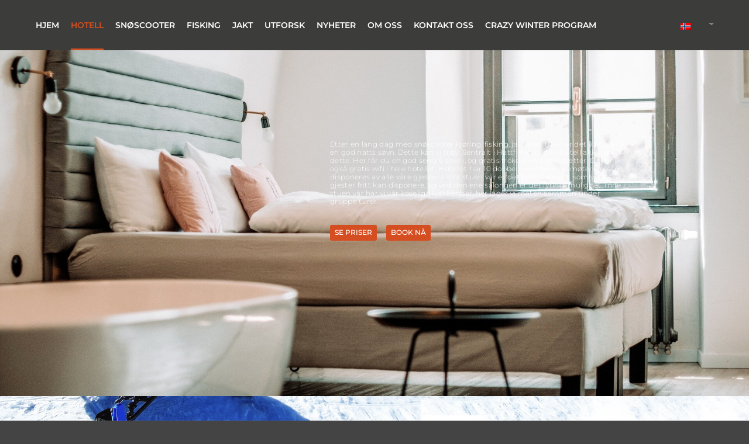

--- FILE ---
content_type: text/html; charset=UTF-8
request_url: https://goextreme.no/nb/hotel/
body_size: 21298
content:
<!DOCTYPE html>
<!--[if IE 9]>    <html class="no-js lt-ie10" lang="nb-NO"> <![endif]-->
<!--[if gt IE 9]><!--> <html class="no-js" lang="nb-NO"> <!--<![endif]-->
<head>

<meta charset="UTF-8" />
<meta name="viewport" content="width=device-width,initial-scale=1" />
<meta http-equiv="X-UA-Compatible" content="IE=edge">
<link rel="profile" href="https://gmpg.org/xfn/11" />
<meta name='robots' content='index, follow, max-image-preview:large, max-snippet:-1, max-video-preview:-1' />

	<!-- This site is optimized with the Yoast SEO plugin v26.7 - https://yoast.com/wordpress/plugins/seo/ -->
	<title>HOTEL - GoExtreme</title>
	<link rel="canonical" href="https://goextreme.no/nb/hotel/" />
	<meta property="og:locale" content="nb_NO" />
	<meta property="og:type" content="article" />
	<meta property="og:title" content="HOTEL - GoExtreme" />
	<meta property="og:description" content="Etter en lang dag med snøscooter kjøring, fisking, jakt eller turer er det viktig å få en god natts søvn. Dette kan vi tilby. Sentralt i Hattfjelldal har vi hotell akkurat for dette. Her får du en god seng å sove i, og gratis frokost morgenen etter. Det er også gratis wifi i hele hotellet. Hotellet har 10 dobbelrom, flere småmøterom som disponeres av alle våre gjester. I stor stuen vår er det flere salonger som våre gjester fritt kan disponere, og ved den ene salongen er det fyringsmulighet. Inne i stuen vår har vi vår koselige kjøkkenbar, her lager vi maten sammen under gruppe turer. SE PRISER BOOK NÅ Etter en lang dag med snøscooter kjøring, fisking, jakt eller turer er det viktig å få en god natts søvn. Dette kan vi tilby. Sentralt i Hattfjelldal har vi hotell akkurat for dette. Her får du en god seng å&hellip;  Read more" />
	<meta property="og:url" content="https://goextreme.no/nb/hotel/" />
	<meta property="og:site_name" content="GoExtreme" />
	<meta property="article:modified_time" content="2024-10-25T12:20:01+00:00" />
	<meta name="twitter:card" content="summary_large_image" />
	<meta name="twitter:label1" content="Ansl. lesetid" />
	<meta name="twitter:data1" content="15 minutter" />
	<script type="application/ld+json" class="yoast-schema-graph">{"@context":"https://schema.org","@graph":[{"@type":"WebPage","@id":"https://goextreme.no/nb/hotel/","url":"https://goextreme.no/nb/hotel/","name":"HOTEL - GoExtreme","isPartOf":{"@id":"https://goextreme.no/#website"},"datePublished":"2021-01-30T10:29:45+00:00","dateModified":"2024-10-25T12:20:01+00:00","breadcrumb":{"@id":"https://goextreme.no/nb/hotel/#breadcrumb"},"inLanguage":"nb-NO","potentialAction":[{"@type":"ReadAction","target":["https://goextreme.no/nb/hotel/"]}]},{"@type":"BreadcrumbList","@id":"https://goextreme.no/nb/hotel/#breadcrumb","itemListElement":[{"@type":"ListItem","position":1,"name":"Home","item":"https://goextreme.no/"},{"@type":"ListItem","position":2,"name":"HOTEL"}]},{"@type":"WebSite","@id":"https://goextreme.no/#website","url":"https://goextreme.no/","name":"GoExtreme","description":"Experience Norway","publisher":{"@id":"https://goextreme.no/#organization"},"potentialAction":[{"@type":"SearchAction","target":{"@type":"EntryPoint","urlTemplate":"https://goextreme.no/?s={search_term_string}"},"query-input":{"@type":"PropertyValueSpecification","valueRequired":true,"valueName":"search_term_string"}}],"inLanguage":"nb-NO"},{"@type":"Organization","@id":"https://goextreme.no/#organization","name":"GoExtreme","url":"https://goextreme.no/","logo":{"@type":"ImageObject","inLanguage":"nb-NO","@id":"https://goextreme.no/#/schema/logo/image/","url":"https://goextreme.no/wp-content/uploads/2021/01/goextreme-2.png","contentUrl":"https://goextreme.no/wp-content/uploads/2021/01/goextreme-2.png","width":1462,"height":412,"caption":"GoExtreme"},"image":{"@id":"https://goextreme.no/#/schema/logo/image/"}}]}</script>
	<!-- / Yoast SEO plugin. -->


<link href='https://fonts.gstatic.com' crossorigin rel='preconnect' />
<link rel="alternate" type="application/rss+xml" title="GoExtreme &raquo; strøm" href="https://goextreme.no/nb/feed/" />
<link rel="alternate" type="application/rss+xml" title="GoExtreme &raquo; kommentarstrøm" href="https://goextreme.no/nb/comments/feed/" />
<link rel="alternate" title="oEmbed (JSON)" type="application/json+oembed" href="https://goextreme.no/nb/wp-json/oembed/1.0/embed?url=https%3A%2F%2Fgoextreme.no%2Fnb%2Fhotel%2F" />
<link rel="alternate" title="oEmbed (XML)" type="text/xml+oembed" href="https://goextreme.no/nb/wp-json/oembed/1.0/embed?url=https%3A%2F%2Fgoextreme.no%2Fnb%2Fhotel%2F&#038;format=xml" />
<style id='wp-img-auto-sizes-contain-inline-css' type='text/css'>
img:is([sizes=auto i],[sizes^="auto," i]){contain-intrinsic-size:3000px 1500px}
/*# sourceURL=wp-img-auto-sizes-contain-inline-css */
</style>
<link rel='stylesheet' id='twb-open-sans-css' href='https://fonts.googleapis.com/css?family=Open+Sans%3A300%2C400%2C500%2C600%2C700%2C800&#038;display=swap&#038;ver=6.9' type='text/css' media='all' />
<link rel='stylesheet' id='twbbwg-global-css' href='https://goextreme.no/wp-content/plugins/photo-gallery/booster/assets/css/global.css?ver=1.0.0' type='text/css' media='all' />
<link rel='stylesheet' id='hfe-widgets-style-css' href='https://goextreme.no/wp-content/plugins/header-footer-elementor/inc/widgets-css/frontend.css?ver=2.8.1' type='text/css' media='all' />
<link rel='stylesheet' id='elementor-frontend-css' href='https://goextreme.no/wp-content/plugins/elementor/assets/css/frontend.min.css?ver=3.34.1' type='text/css' media='all' />
<link rel='stylesheet' id='twbb-frontend-styles-css' href='https://goextreme.no/wp-content/plugins/tenweb-builder/assets/frontend/css/frontend.min.css?ver=1.37.61' type='text/css' media='all' />
<style id='wp-emoji-styles-inline-css' type='text/css'>

	img.wp-smiley, img.emoji {
		display: inline !important;
		border: none !important;
		box-shadow: none !important;
		height: 1em !important;
		width: 1em !important;
		margin: 0 0.07em !important;
		vertical-align: -0.1em !important;
		background: none !important;
		padding: 0 !important;
	}
/*# sourceURL=wp-emoji-styles-inline-css */
</style>
<style id='classic-theme-styles-inline-css' type='text/css'>
/*! This file is auto-generated */
.wp-block-button__link{color:#fff;background-color:#32373c;border-radius:9999px;box-shadow:none;text-decoration:none;padding:calc(.667em + 2px) calc(1.333em + 2px);font-size:1.125em}.wp-block-file__button{background:#32373c;color:#fff;text-decoration:none}
/*# sourceURL=/wp-includes/css/classic-themes.min.css */
</style>
<style id='global-styles-inline-css' type='text/css'>
:root{--wp--preset--aspect-ratio--square: 1;--wp--preset--aspect-ratio--4-3: 4/3;--wp--preset--aspect-ratio--3-4: 3/4;--wp--preset--aspect-ratio--3-2: 3/2;--wp--preset--aspect-ratio--2-3: 2/3;--wp--preset--aspect-ratio--16-9: 16/9;--wp--preset--aspect-ratio--9-16: 9/16;--wp--preset--color--black: #000000;--wp--preset--color--cyan-bluish-gray: #abb8c3;--wp--preset--color--white: #ffffff;--wp--preset--color--pale-pink: #f78da7;--wp--preset--color--vivid-red: #cf2e2e;--wp--preset--color--luminous-vivid-orange: #ff6900;--wp--preset--color--luminous-vivid-amber: #fcb900;--wp--preset--color--light-green-cyan: #7bdcb5;--wp--preset--color--vivid-green-cyan: #00d084;--wp--preset--color--pale-cyan-blue: #8ed1fc;--wp--preset--color--vivid-cyan-blue: #0693e3;--wp--preset--color--vivid-purple: #9b51e0;--wp--preset--gradient--vivid-cyan-blue-to-vivid-purple: linear-gradient(135deg,rgb(6,147,227) 0%,rgb(155,81,224) 100%);--wp--preset--gradient--light-green-cyan-to-vivid-green-cyan: linear-gradient(135deg,rgb(122,220,180) 0%,rgb(0,208,130) 100%);--wp--preset--gradient--luminous-vivid-amber-to-luminous-vivid-orange: linear-gradient(135deg,rgb(252,185,0) 0%,rgb(255,105,0) 100%);--wp--preset--gradient--luminous-vivid-orange-to-vivid-red: linear-gradient(135deg,rgb(255,105,0) 0%,rgb(207,46,46) 100%);--wp--preset--gradient--very-light-gray-to-cyan-bluish-gray: linear-gradient(135deg,rgb(238,238,238) 0%,rgb(169,184,195) 100%);--wp--preset--gradient--cool-to-warm-spectrum: linear-gradient(135deg,rgb(74,234,220) 0%,rgb(151,120,209) 20%,rgb(207,42,186) 40%,rgb(238,44,130) 60%,rgb(251,105,98) 80%,rgb(254,248,76) 100%);--wp--preset--gradient--blush-light-purple: linear-gradient(135deg,rgb(255,206,236) 0%,rgb(152,150,240) 100%);--wp--preset--gradient--blush-bordeaux: linear-gradient(135deg,rgb(254,205,165) 0%,rgb(254,45,45) 50%,rgb(107,0,62) 100%);--wp--preset--gradient--luminous-dusk: linear-gradient(135deg,rgb(255,203,112) 0%,rgb(199,81,192) 50%,rgb(65,88,208) 100%);--wp--preset--gradient--pale-ocean: linear-gradient(135deg,rgb(255,245,203) 0%,rgb(182,227,212) 50%,rgb(51,167,181) 100%);--wp--preset--gradient--electric-grass: linear-gradient(135deg,rgb(202,248,128) 0%,rgb(113,206,126) 100%);--wp--preset--gradient--midnight: linear-gradient(135deg,rgb(2,3,129) 0%,rgb(40,116,252) 100%);--wp--preset--font-size--small: 13px;--wp--preset--font-size--medium: 20px;--wp--preset--font-size--large: 36px;--wp--preset--font-size--x-large: 42px;--wp--preset--spacing--20: 0.44rem;--wp--preset--spacing--30: 0.67rem;--wp--preset--spacing--40: 1rem;--wp--preset--spacing--50: 1.5rem;--wp--preset--spacing--60: 2.25rem;--wp--preset--spacing--70: 3.38rem;--wp--preset--spacing--80: 5.06rem;--wp--preset--shadow--natural: 6px 6px 9px rgba(0, 0, 0, 0.2);--wp--preset--shadow--deep: 12px 12px 50px rgba(0, 0, 0, 0.4);--wp--preset--shadow--sharp: 6px 6px 0px rgba(0, 0, 0, 0.2);--wp--preset--shadow--outlined: 6px 6px 0px -3px rgb(255, 255, 255), 6px 6px rgb(0, 0, 0);--wp--preset--shadow--crisp: 6px 6px 0px rgb(0, 0, 0);}:where(.is-layout-flex){gap: 0.5em;}:where(.is-layout-grid){gap: 0.5em;}body .is-layout-flex{display: flex;}.is-layout-flex{flex-wrap: wrap;align-items: center;}.is-layout-flex > :is(*, div){margin: 0;}body .is-layout-grid{display: grid;}.is-layout-grid > :is(*, div){margin: 0;}:where(.wp-block-columns.is-layout-flex){gap: 2em;}:where(.wp-block-columns.is-layout-grid){gap: 2em;}:where(.wp-block-post-template.is-layout-flex){gap: 1.25em;}:where(.wp-block-post-template.is-layout-grid){gap: 1.25em;}.has-black-color{color: var(--wp--preset--color--black) !important;}.has-cyan-bluish-gray-color{color: var(--wp--preset--color--cyan-bluish-gray) !important;}.has-white-color{color: var(--wp--preset--color--white) !important;}.has-pale-pink-color{color: var(--wp--preset--color--pale-pink) !important;}.has-vivid-red-color{color: var(--wp--preset--color--vivid-red) !important;}.has-luminous-vivid-orange-color{color: var(--wp--preset--color--luminous-vivid-orange) !important;}.has-luminous-vivid-amber-color{color: var(--wp--preset--color--luminous-vivid-amber) !important;}.has-light-green-cyan-color{color: var(--wp--preset--color--light-green-cyan) !important;}.has-vivid-green-cyan-color{color: var(--wp--preset--color--vivid-green-cyan) !important;}.has-pale-cyan-blue-color{color: var(--wp--preset--color--pale-cyan-blue) !important;}.has-vivid-cyan-blue-color{color: var(--wp--preset--color--vivid-cyan-blue) !important;}.has-vivid-purple-color{color: var(--wp--preset--color--vivid-purple) !important;}.has-black-background-color{background-color: var(--wp--preset--color--black) !important;}.has-cyan-bluish-gray-background-color{background-color: var(--wp--preset--color--cyan-bluish-gray) !important;}.has-white-background-color{background-color: var(--wp--preset--color--white) !important;}.has-pale-pink-background-color{background-color: var(--wp--preset--color--pale-pink) !important;}.has-vivid-red-background-color{background-color: var(--wp--preset--color--vivid-red) !important;}.has-luminous-vivid-orange-background-color{background-color: var(--wp--preset--color--luminous-vivid-orange) !important;}.has-luminous-vivid-amber-background-color{background-color: var(--wp--preset--color--luminous-vivid-amber) !important;}.has-light-green-cyan-background-color{background-color: var(--wp--preset--color--light-green-cyan) !important;}.has-vivid-green-cyan-background-color{background-color: var(--wp--preset--color--vivid-green-cyan) !important;}.has-pale-cyan-blue-background-color{background-color: var(--wp--preset--color--pale-cyan-blue) !important;}.has-vivid-cyan-blue-background-color{background-color: var(--wp--preset--color--vivid-cyan-blue) !important;}.has-vivid-purple-background-color{background-color: var(--wp--preset--color--vivid-purple) !important;}.has-black-border-color{border-color: var(--wp--preset--color--black) !important;}.has-cyan-bluish-gray-border-color{border-color: var(--wp--preset--color--cyan-bluish-gray) !important;}.has-white-border-color{border-color: var(--wp--preset--color--white) !important;}.has-pale-pink-border-color{border-color: var(--wp--preset--color--pale-pink) !important;}.has-vivid-red-border-color{border-color: var(--wp--preset--color--vivid-red) !important;}.has-luminous-vivid-orange-border-color{border-color: var(--wp--preset--color--luminous-vivid-orange) !important;}.has-luminous-vivid-amber-border-color{border-color: var(--wp--preset--color--luminous-vivid-amber) !important;}.has-light-green-cyan-border-color{border-color: var(--wp--preset--color--light-green-cyan) !important;}.has-vivid-green-cyan-border-color{border-color: var(--wp--preset--color--vivid-green-cyan) !important;}.has-pale-cyan-blue-border-color{border-color: var(--wp--preset--color--pale-cyan-blue) !important;}.has-vivid-cyan-blue-border-color{border-color: var(--wp--preset--color--vivid-cyan-blue) !important;}.has-vivid-purple-border-color{border-color: var(--wp--preset--color--vivid-purple) !important;}.has-vivid-cyan-blue-to-vivid-purple-gradient-background{background: var(--wp--preset--gradient--vivid-cyan-blue-to-vivid-purple) !important;}.has-light-green-cyan-to-vivid-green-cyan-gradient-background{background: var(--wp--preset--gradient--light-green-cyan-to-vivid-green-cyan) !important;}.has-luminous-vivid-amber-to-luminous-vivid-orange-gradient-background{background: var(--wp--preset--gradient--luminous-vivid-amber-to-luminous-vivid-orange) !important;}.has-luminous-vivid-orange-to-vivid-red-gradient-background{background: var(--wp--preset--gradient--luminous-vivid-orange-to-vivid-red) !important;}.has-very-light-gray-to-cyan-bluish-gray-gradient-background{background: var(--wp--preset--gradient--very-light-gray-to-cyan-bluish-gray) !important;}.has-cool-to-warm-spectrum-gradient-background{background: var(--wp--preset--gradient--cool-to-warm-spectrum) !important;}.has-blush-light-purple-gradient-background{background: var(--wp--preset--gradient--blush-light-purple) !important;}.has-blush-bordeaux-gradient-background{background: var(--wp--preset--gradient--blush-bordeaux) !important;}.has-luminous-dusk-gradient-background{background: var(--wp--preset--gradient--luminous-dusk) !important;}.has-pale-ocean-gradient-background{background: var(--wp--preset--gradient--pale-ocean) !important;}.has-electric-grass-gradient-background{background: var(--wp--preset--gradient--electric-grass) !important;}.has-midnight-gradient-background{background: var(--wp--preset--gradient--midnight) !important;}.has-small-font-size{font-size: var(--wp--preset--font-size--small) !important;}.has-medium-font-size{font-size: var(--wp--preset--font-size--medium) !important;}.has-large-font-size{font-size: var(--wp--preset--font-size--large) !important;}.has-x-large-font-size{font-size: var(--wp--preset--font-size--x-large) !important;}
:where(.wp-block-post-template.is-layout-flex){gap: 1.25em;}:where(.wp-block-post-template.is-layout-grid){gap: 1.25em;}
:where(.wp-block-term-template.is-layout-flex){gap: 1.25em;}:where(.wp-block-term-template.is-layout-grid){gap: 1.25em;}
:where(.wp-block-columns.is-layout-flex){gap: 2em;}:where(.wp-block-columns.is-layout-grid){gap: 2em;}
:root :where(.wp-block-pullquote){font-size: 1.5em;line-height: 1.6;}
/*# sourceURL=global-styles-inline-css */
</style>
<link rel='stylesheet' id='contact-form-7-css' href='https://goextreme.no/wp-content/plugins/contact-form-7/includes/css/styles.css?ver=6.1.4' type='text/css' media='all' />
<link rel='stylesheet' id='bwg_fonts-css' href='https://goextreme.no/wp-content/plugins/photo-gallery/css/bwg-fonts/fonts.css?ver=0.0.1' type='text/css' media='all' />
<link rel='stylesheet' id='sumoselect-css' href='https://goextreme.no/wp-content/plugins/photo-gallery/css/sumoselect.min.css?ver=3.4.6' type='text/css' media='all' />
<link rel='stylesheet' id='mCustomScrollbar-css' href='https://goextreme.no/wp-content/plugins/photo-gallery/css/jquery.mCustomScrollbar.min.css?ver=3.1.5' type='text/css' media='all' />
<link rel='stylesheet' id='bwg_googlefonts-css' href='https://fonts.googleapis.com/css?family=Ubuntu&#038;subset=greek,latin,greek-ext,vietnamese,cyrillic-ext,latin-ext,cyrillic' type='text/css' media='all' />
<link rel='stylesheet' id='bwg_frontend-css' href='https://goextreme.no/wp-content/plugins/photo-gallery/css/styles.min.css?ver=1.8.35' type='text/css' media='all' />
<link rel='stylesheet' id='templaters-css' href='https://goextreme.no/wp-content/plugins/skt-templates/css/templaters.css?ver=5481bf975c4456b8a7c5220e34816844' type='text/css' media='all' />
<link rel='stylesheet' id='trp-language-switcher-style-css' href='https://goextreme.no/wp-content/plugins/translatepress-multilingual/assets/css/trp-language-switcher.css?ver=3.0.7' type='text/css' media='all' />
<link rel='stylesheet' id='hfe-style-css' href='https://goextreme.no/wp-content/plugins/header-footer-elementor/assets/css/header-footer-elementor.css?ver=2.8.1' type='text/css' media='all' />
<link rel='stylesheet' id='eael-general-css' href='https://goextreme.no/wp-content/plugins/essential-addons-for-elementor-lite/assets/front-end/css/view/general.min.css?ver=6.5.7' type='text/css' media='all' />
<link rel='stylesheet' id='eael-1834-css' href='https://goextreme.no/wp-content/uploads/essential-addons-elementor/eael-1834.css?ver=1729858801' type='text/css' media='all' />
<link rel='stylesheet' id='elementor-icons-css' href='https://goextreme.no/wp-content/plugins/elementor/assets/lib/eicons/css/elementor-icons.min.css?ver=5.45.0' type='text/css' media='all' />
<style id='elementor-icons-inline-css' type='text/css'>

		.elementor-add-new-section .elementor-add-templately-promo-button{
            background-color: #5d4fff !important;
            background-image: url(https://goextreme.no/wp-content/plugins/essential-addons-for-elementor-lite/assets/admin/images/templately/logo-icon.svg);
            background-repeat: no-repeat;
            background-position: center center;
            position: relative;
        }
        
		.elementor-add-new-section .elementor-add-templately-promo-button > i{
            height: 12px;
        }
        
        body .elementor-add-new-section .elementor-add-section-area-button {
            margin-left: 0;
        }

		.elementor-add-new-section .elementor-add-templately-promo-button{
            background-color: #5d4fff !important;
            background-image: url(https://goextreme.no/wp-content/plugins/essential-addons-for-elementor-lite/assets/admin/images/templately/logo-icon.svg);
            background-repeat: no-repeat;
            background-position: center center;
            position: relative;
        }
        
		.elementor-add-new-section .elementor-add-templately-promo-button > i{
            height: 12px;
        }
        
        body .elementor-add-new-section .elementor-add-section-area-button {
            margin-left: 0;
        }
/*# sourceURL=elementor-icons-inline-css */
</style>
<link rel='stylesheet' id='elementor-post-7-css' href='https://goextreme.no/wp-content/uploads/elementor/css/post-7.css?ver=1768703087' type='text/css' media='all' />
<link rel='stylesheet' id='twbb-pro-features-css' href='https://goextreme.no/wp-content/plugins/tenweb-builder/pro-features/assets/css/frontend.min.css?ver=1.37.61' type='text/css' media='all' />
<link rel='stylesheet' id='e-animation-fadeIn-css' href='https://goextreme.no/wp-content/plugins/elementor/assets/lib/animations/styles/fadeIn.min.css?ver=3.34.1' type='text/css' media='all' />
<link rel='stylesheet' id='elementor-post-1834-css' href='https://goextreme.no/wp-content/uploads/elementor/css/post-1834.css?ver=1768703743' type='text/css' media='all' />
<link rel='stylesheet' id='elementor-post-446-css' href='https://goextreme.no/wp-content/uploads/elementor/css/post-446.css?ver=1768703087' type='text/css' media='all' />
<link rel='stylesheet' id='elementor-post-49-css' href='https://goextreme.no/wp-content/uploads/elementor/css/post-49.css?ver=1768703087' type='text/css' media='all' />
<link rel='stylesheet' id='hfe-elementor-icons-css' href='https://goextreme.no/wp-content/plugins/elementor/assets/lib/eicons/css/elementor-icons.min.css?ver=5.34.0' type='text/css' media='all' />
<link rel='stylesheet' id='hfe-icons-list-css' href='https://goextreme.no/wp-content/plugins/elementor/assets/css/widget-icon-list.min.css?ver=3.24.3' type='text/css' media='all' />
<link rel='stylesheet' id='hfe-social-icons-css' href='https://goextreme.no/wp-content/plugins/elementor/assets/css/widget-social-icons.min.css?ver=3.24.0' type='text/css' media='all' />
<link rel='stylesheet' id='hfe-social-share-icons-brands-css' href='https://goextreme.no/wp-content/plugins/elementor/assets/lib/font-awesome/css/brands.css?ver=5.15.3' type='text/css' media='all' />
<link rel='stylesheet' id='hfe-social-share-icons-fontawesome-css' href='https://goextreme.no/wp-content/plugins/elementor/assets/lib/font-awesome/css/fontawesome.css?ver=5.15.3' type='text/css' media='all' />
<link rel='stylesheet' id='hfe-nav-menu-icons-css' href='https://goextreme.no/wp-content/plugins/elementor/assets/lib/font-awesome/css/solid.css?ver=5.15.3' type='text/css' media='all' />
<link rel='stylesheet' id='jquery-lightgallery-transitions-css' href='https://goextreme.no/wp-content/themes/posterity/js/light-gallery/css/lg-transitions.min.css?ver=1.6.9' type='text/css' media='all' />
<link rel='stylesheet' id='jquery-lightgallery-css' href='https://goextreme.no/wp-content/themes/posterity/js/light-gallery/css/lightgallery.min.css?ver=1.6.9' type='text/css' media='all' />
<link rel='stylesheet' id='font-awesome-css' href='https://goextreme.no/wp-content/plugins/elementor/assets/lib/font-awesome/css/font-awesome.min.css?ver=4.7.0' type='text/css' media='all' />
<link rel='stylesheet' id='a13-icomoon-css' href='https://goextreme.no/wp-content/themes/posterity/css/icomoon.css?ver=1.0' type='text/css' media='all' />
<link rel='stylesheet' id='posterity-a13-main-style-css' href='https://goextreme.no/wp-content/themes/posterity/style.css?ver=1.0' type='text/css' media='all' />
<style id='posterity-a13-user-css-inline-css' type='text/css'>
#preloader{background-image:none;background-size:cover;background-repeat:no-repeat;background-position:50% 50%}.flash .pace-progress{display:none}.flash .pace-activity{z-index:2000;width:60px;height:60px;position:absolute;top:0;left:50%;margin-left:-30px;display:block;border:solid 2px transparent;border-top-color:#d54e21;border-left-color:#d54e21;border-radius:35px;-webkit-animation:pace-spinner 400ms linear infinite;-moz-animation:pace-spinner 400ms linear infinite;-ms-animation:pace-spinner 400ms linear infinite;-o-animation:pace-spinner 400ms linear infinite;animation:pace-spinner 400ms linear infinite}@-webkit-keyframes pace-spinner{0%{-webkit-transform:rotate(0deg);transform:rotate(0deg)}100%{-webkit-transform:rotate(360deg);transform:rotate(360deg)}}@-moz-keyframes pace-spinner{0%{-moz-transform:rotate(0deg);transform:rotate(0deg)}100%{-moz-transform:rotate(360deg);transform:rotate(360deg)}}@-o-keyframes pace-spinner{0%{-o-transform:rotate(0deg);transform:rotate(0deg)}100%{-o-transform:rotate(360deg);transform:rotate(360deg)}}@-ms-keyframes pace-spinner{0%{-ms-transform:rotate(0deg);transform:rotate(0deg)}100%{-ms-transform:rotate(360deg);transform:rotate(360deg)}}@keyframes pace-spinner{0%{transform:rotate(0deg)}100%{transform:rotate(360deg)}}a{color:#d54e21}a:hover{color:#d54e21}body{cursor:auto}.page-background{background-color:#ffffff;background-image:none;background-size:cover;background-repeat:no-repeat;background-position:50% 50%}.default404 .page-background{background-image:none}.password-protected .page-background{background-image:none}#basket-menu{background-color:rgba(255,255,255,1)}#basket-menu,#basket-menu .widget{font-size:13px}#side-menu{background-color:rgba(255,255,255,1)}#side-menu,#side-menu .widget{font-size:12px}.site-layout-boxed #mid{}.theme-borders div{}.lg-backdrop{}.lg-toolbar,.lg-sub-html .customHtml h4,.lg-sub-html .customHtml .description,.lg-actions .lg-next,.lg-actions .lg-prev{}.lg-toolbar .lg-icon,.lg-actions .lg-next,.lg-actions .lg-prev{}.lg-toolbar .lg-icon:hover,.lg-actions .lg-next:hover,.lg-actions .lg-prev:hover{}#lg-counter,.lg-sub-html,.customHtml > h4{}.lg-outer .lg-thumb-outer,.lg-outer .lg-toogle-thumb{}.lg-outer .lg-thumb-item{}.lg-outer .lg-thumb-item:hover{}h1,h2,h3,h4,h5,h6,h1 a,h2 a,h3 a,h4 a,h5 a,h6 a,.page-title,.widget .title{color:rgba(50,50,50,1);font-family:Poppins,sans-serif;letter-spacing:normal;word-spacing:normal;font-weight:bold;text-transform:none}h1 a:hover,h2 a:hover,h3 a:hover,h4 a:hover,h5 a:hover,h6 a:hover,.post .post-title a:hover,.post a.post-title:hover{color:rgba(100,100,100,1)}input[type="submit"],form button,.posts-nav a span,.woocommerce #respond input#submit,.woocommerce a.button,.woocommerce button.button,.woocommerce input.button,ul.products .product-meta .product_name{font-family:Poppins,sans-serif;letter-spacing:normal;word-spacing:normal}ul.top-menu,#menu-overlay{font-family:Poppins,sans-serif}ul.top-menu li,#menu-overlay li{letter-spacing:normal;word-spacing:normal}html,input,select,textarea{font-family:Poppins,sans-serif;letter-spacing:normal;word-spacing:normal}#header-tools .tool,#header-tools .tool a{color:rgba(34,34,34,1)}#header-tools .tool:hover,#header-tools .tool a:hover,#header-tools .tool.highlight,#header-tools .tool.active{color:rgba(0,131,221,1)}.tools_button{font-size:12px;font-weight:bold;color:rgba(34,34,34,1);background-color:rgba(0,0,0,0)}.tools_button:hover{color:rgba(0,131,221,1);background-color:rgba(0,0,0,0)}#header-tools .languages{background-color:rgba(255,255,255,1)}.hamburger i,.hamburger i::before,.hamburger i::after{background-color:rgba(34,34,34,1)}.hamburger.active i,.hamburger.active i::before,.hamburger.active i::after,.hamburger:hover i,.hamburger:hover i::before,.hamburger:hover i::after{background-color:rgba(0,131,221,1)}#header-tools #mobile-menu-opener{}#header-tools #basket-menu-switch{}#header-tools #search-button{}#header-tools #side-menu-switch{}#header-tools #menu-overlay-switch{}#header{background-color:rgba(255,255,255,1);box-shadow:none;background-image:none}#header:hover{background-color:rgba(255,255,255,1)}#header.a13-horizontal{border-bottom:none}.header-type-multi_line .bottom-head{background-color:rgba(255,255,255,1)}.header-horizontal #header .head,.top-bar-container .top-bar{}#header.a13-horizontal,.top-bar-container,.header-type-multi_line .bottom-head{border-color:rgba(58,58,58,0.06)}.a13-horizontal #header-tools::before,.a13-horizontal .head .socials::before,.top-bar .language-switcher li::before{background-color:rgba(58,58,58,0.06)}a.logo{color:rgba(34,34,34,1);font-size:30px;font-weight:bold;font-family:Poppins,sans-serif;letter-spacing:normal;word-spacing:normal;padding-top:30px;padding-bottom:30px;background-image:url(https://goextreme.no/wp-content/uploads/2021/01/cropped-goextreme-2.png)}a.logo img{}a.normal-logo{background-image:url(https://goextreme.no/wp-content/uploads/2021/01/cropped-goextreme-2.png)}a.logo:hover{color:rgba(34,34,34,1)}a.logo.image-logo{opacity:1.00}a.logo.image-logo:hover{opacity:0.50;}.header-horizontal .logo-container{}.header-variant-one_line_centered .logo-container,.header-horizontal .logo-container a.logo{}.header-variant-one_line_centered.sticky-values .logo-container.shield{-webkit-transform:translate(-50%,-%);-ms-transform:translate(-50%,-%);transform:translate(-50%,-%)}.header-variant-one_line_centered.sticky-hide .logo-container.shield,.header-variant-one_line_centered.hide-until-scrolled-to .logo-container.shield{-webkit-transform:translate(-50%,-102%);-ms-transform:translate(-50%,-102%);transform:translate(-50%,-102%)}.header-variant-one_line_centered .logo-container.shield:hover{-webkit-transform:translate(-50%,0);-ms-transform:translate(-50%,0);transform:translate(-50%,0)}.header-variant-one_line_centered .menu-cell{width:70%}.header-variant-one_line_centered .socials-cell,.header-variant-one_line_centered .tools-cell{width:15%}.header-variant-one_line_centered .menu-cell .top-menu{width:50%;width:calc(50% - 100px)}.header-variant-one_line_centered .logo-container.shield{padding-left:0;padding-right:0}.header-variant-one_line_centered .logo-container .scaling-svg-container path{}@media only screen and (max-width:1024px){a.logo{padding-top:15px;padding-bottom:15px}.header-horizontal .logo-container{}	.header-variant-one_line_centered .logo-container,.header-horizontal .logo-container a.logo{}	.header-variant-one_line_centered .logo-container.shield,.header-variant-one_line_centered.sticky-values .logo-container.shield{-webkit-transform:translate(-50%,-%);-ms-transform:translate(-50%,-%);transform:translate(-50%,-%)}.header-variant-one_line_centered.sticky-hide .logo-container.shield,.mobile-menu-open .header-variant-one_line_centered .logo-container.shield,.header-variant-one_line_centered.hide-until-scrolled-to .logo-container.shield{-webkit-transform:translate(-50%,-102%);-ms-transform:translate(-50%,-102%);transform:translate(-50%,-102%)}.header-variant-one_line_centered .logo-container.shield:hover{-webkit-transform:translate(-50%,0);-ms-transform:translate(-50%,0);transform:translate(-50%,0)}.header-variant-one_line_centered .menu-cell{}	.header-variant-one_line_centered .menu-cell .top-menu{width:50%;width:calc(50% - 100px)}}.top-menu ul{background-color:rgba(255,255,255,1);background-color:rgba(255,255,255,1);background-color:rgba(255,255,255,1)}.mega-menu > ul > li::before{background-color:rgba(240,240,240,1)}.top-menu > li > a,.top-menu > li > span.title,.top-menu .mega-menu > ul > li > span.title,.top-menu .mega-menu > ul > li > a{font-size:16px;font-weight:normal;text-transform:none}.top-menu li a,.top-menu li span.title{color:rgba(34,34,34,1)}.top-menu i.sub-mark{color:rgba(34,34,34,1)}.top-menu > li:hover,.top-menu > li.open,.top-menu > li.current-menu-item,.top-menu > li.current-menu-ancestor{background-color:rgba(0,0,0,0);}.top-menu > li > a:hover,.top-menu > li.menu-parent-item:hover > span.title,.top-menu > li.open > a,.top-menu > li.open > span.title,.top-menu > li.current_page_item > a,.top-menu > li.current_page_item > span.title,.top-menu > li.current-menu-item > a,.top-menu > li.current-menu-ancestor > a,.top-menu > li.current-menu-item > span.title,.top-menu > li.current-menu-ancestor > span.title,.menu-container:focus{color:rgba(0,131,221,1)}.top-menu li.menu-parent-item:hover > span.title + i.sub-mark,.top-menu i.sub-mark:hover,.top-menu li.open > i.sub-mark{color:rgba(0,131,221,1)}.top-menu.with-effect > li > a span::before,.top-menu.with-effect > li > a span::after,.top-menu.with-effect > li > span.title span::before,.top-menu.with-effect > li > span.title span::after,.top-menu.with-effect > li > a em::before,.top-menu.with-effect > li > a em::after,.top-menu.with-effect > li > span.title em::before,.top-menu.with-effect > li > span.title em::after{background-color:rgba(0,131,221,1)}.top-menu .mega-menu > ul > li > span.title,.top-menu .mega-menu > ul > li > a{color:rgba(153,153,153,1)}.top-menu .mega-menu > ul > li:hover > span.title,.top-menu .mega-menu > ul > li:hover > a,.top-menu .mega-menu > ul > li.current-menu-item > span.title,.top-menu .mega-menu > ul > li.current-menu-item > a,.top-menu .mega-menu > ul > li.current-menu-ancestor > span.title,.top-menu .mega-menu > ul > li.current-menu-ancestor > a{color:rgba(0,131,221,1)}.top-menu li li a,.top-menu li li span.title{font-size:16px;font-weight:normal;text-transform:none;color:rgba(153,153,153,1)}.top-menu li li:hover > a,.top-menu li li:hover > span.title,.top-menu li li.menu-parent-item:hover > span.title,.top-menu li li.open > a,.top-menu li li.open > span.title,.top-menu li li.current-menu-item > a,.top-menu li li.current-menu-ancestor > a,.top-menu li li.current-menu-item > span.title,.top-menu li li.current-menu-ancestor > span.title{color:rgba(0,131,221,1);}.top-menu li li i.sub-mark{color:rgba(153,153,153,1)}.top-menu li li.menu-parent-item:hover > span.title + i.sub-mark,.top-menu li li i.sub-mark:hover,.top-menu li li.open > i.sub-mark{color:rgba(0,131,221,1)}@media only screen and (max-width:1024px){.mobile-menu .navigation-bar .menu-container{background-color:rgba(245,245,245,1)}.header-vertical .logo-container .logo{}}@media only screen and (min-width:1025px){.header-vertical .top-menu li a,.header-vertical .top-menu li span.title{}	.header-vertical .top-menu > li.hidden-icon > a,.header-vertical .top-menu > li.hidden-icon > span.title{}}#menu-overlay,#menu-overlay.eff-circle::before{}#menu-overlay ul a{}#menu-overlay ul a:hover{}.close-menu::before,.close-menu::after{}.top-bar-container{border-bottom:none}.top-bar-container a{}.top-bar-container a.current,.top-bar-container a:hover{}.top-bar .part1{}#header.a13-light-variant,#header.a13-light-variant:hover{box-shadow:0 0 12px rgba(0,0,0,0.09)}#header.a13-light-variant{border-color:}.a13-light-variant .top-bar-container,.header-type-multi_line.a13-light-variant .bottom-head{border-color:}.a13-light-variant #header-tools::before,.a13-light-variant .head .socials::before,.a13-light-variant .top-bar .language-switcher li::before{background-color:}.a13-light-variant.header-type-multi_line .bottom-head{}a.light-logo{}.a13-light-variant a.logo{}.a13-light-variant a.logo:hover{}.a13-light-variant .top-menu > li > a,.a13-light-variant .top-menu > li > span.title{}.a13-light-variant .top-menu > li:hover,.a13-light-variant .top-menu > li.open,.a13-light-variant .top-menu > li.current-menu-item,.a13-light-variant .top-menu > li.current-menu-ancestor{}.a13-light-variant .top-menu > li > a:hover,.a13-light-variant .top-menu > li.menu-parent-item:hover > span.title,.a13-light-variant .top-menu > li.open > a,.a13-light-variant .top-menu > li.open > span.title,.a13-light-variant .top-menu > li.current-menu-item > a,.a13-light-variant .top-menu > li.current-menu-ancestor > a,.a13-light-variant .top-menu > li.current-menu-item > span.title,.a13-light-variant .top-menu > li.current-menu-ancestor > span.title{}.a13-light-variant .top-menu > li > i.sub-mark{}.a13-light-variant .top-menu > li.menu-parent-item:hover > span.title + i.sub-mark,.a13-light-variant .top-menu > li > i.sub-mark:hover,.a13-light-variant .top-menu > li.open > i.sub-mark{}.a13-light-variant .top-menu.with-effect > li > a span::before,.a13-light-variant .top-menu.with-effect > li > a span::after,.a13-light-variant .top-menu.with-effect > li > span.title span::before,.a13-light-variant .top-menu.with-effect > li > span.title span::after,.a13-light-variant .top-menu.with-effect > li > a em::before,.a13-light-variant .top-menu.with-effect > li > a em::after,.a13-light-variant .top-menu.with-effect > li > span.title em::before,.a13-light-variant .top-menu.with-effect > li > span.title em::after{background-color:}.a13-light-variant #header-tools .tool,.a13-light-variant #header-tools .tool a{}.a13-light-variant #header-tools .tool:hover,.a13-light-variant #header-tools .tool a:hover,.a13-light-variant #header-tools .tool.highlight,.a13-light-variant #header-tools .tool.active{}.a13-light-variant .tools_button{}.a13-light-variant .tools_button:hover{}.a13-light-variant #header-tools .languages{}.a13-light-variant .hamburger i,.a13-light-variant .hamburger i::before,.a13-light-variant .hamburger i::after{}.a13-light-variant .hamburger.active i,.a13-light-variant .hamburger.active i::before,.a13-light-variant .hamburger.active i::after,.a13-light-variant .hamburger:hover i,.a13-light-variant .hamburger:hover i::before,.a13-light-variant .hamburger:hover i::after{}.a13-light-variant .top-bar-container{}.a13-light-variant .top-bar-container .part1 a,.a13-light-variant .top-bar-container .language-switcher a{}.a13-light-variant .top-bar-container .part1 a:hover,.a13-light-variant .top-bar-container .language-switcher a:hover,.a13-light-variant .top-bar-container .language-switcher a.current{}@media only screen and (max-width:1024px){.a13-light-variant.mobile-menu .navigation-bar .menu-container{}}#header.a13-dark-variant,#header.a13-dark-variant:hover{box-shadow:0 0 12px rgba(0,0,0,0.09)}#header.a13-dark-variant{border-color:}.a13-dark-variant .top-bar-container,.header-type-multi_line.a13-dark-variant .bottom-head{border-color:}.a13-dark-variant #header-tools::before,.a13-dark-variant .head .socials::before,.a13-dark-variant .top-bar .language-switcher li::before{background-color:}.a13-dark-variant.header-type-multi_line .bottom-head{}a.dark-logo{}.a13-dark-variant a.logo{}.a13-dark-variant a.logo:hover{}.a13-dark-variant .top-menu > li > a,.a13-dark-variant .top-menu > li > span.title{}.a13-dark-variant .top-menu > li:hover,.a13-dark-variant .top-menu > li.open,.a13-dark-variant .top-menu > li.current-menu-item,.a13-dark-variant .top-menu > li.current-menu-ancestor{}.a13-dark-variant .top-menu > li > a:hover,.a13-dark-variant .top-menu > li.menu-parent-item:hover > span.title,.a13-dark-variant .top-menu > li.open > a,.a13-dark-variant .top-menu > li.open > span.title,.a13-dark-variant .top-menu > li.current-menu-item > a,.a13-dark-variant .top-menu > li.current-menu-ancestor > a,.a13-dark-variant .top-menu > li.current-menu-item > span.title,.a13-dark-variant .top-menu > li.current-menu-ancestor > span.title{}.a13-dark-variant .top-menu > li > i.sub-mark{}.a13-dark-variant .top-menu > li.menu-parent-item:hover > span.title + i.sub-mark,.a13-dark-variant .top-menu > li > i.sub-mark:hover,.a13-dark-variant .top-menu > li.open > i.sub-mark{}.a13-dark-variant .top-menu.with-effect > li > a span::before,.a13-dark-variant .top-menu.with-effect > li > a span::after,.a13-dark-variant .top-menu.with-effect > li > span.title span::before,.a13-dark-variant .top-menu.with-effect > li > span.title span::after,.a13-dark-variant .top-menu.with-effect > li > a em::before,.a13-dark-variant .top-menu.with-effect > li > a em::after,.a13-dark-variant .top-menu.with-effect > li > span.title em::before,.a13-dark-variant .top-menu.with-effect > li > span.title em::after{background-color:}.a13-dark-variant #header-tools .tool,.a13-dark-variant #header-tools .tool a{}.a13-dark-variant #header-tools .tool:hover,.a13-dark-variant #header-tools .tool a:hover,.a13-dark-variant #header-tools .tool.highlight,.a13-dark-variant #header-tools .tool.active{}.a13-dark-variant .tools_button{}.a13-dark-variant .tools_button:hover{}.a13-dark-variant #header-tools .languages{}.a13-dark-variant .hamburger i,.a13-dark-variant .hamburger i::before,.a13-dark-variant .hamburger i::after{}.a13-dark-variant .hamburger.active i,.a13-dark-variant .hamburger.active i::before,.a13-dark-variant .hamburger.active i::after,.a13-dark-variant .hamburger:hover i,.a13-dark-variant .hamburger:hover i::before,.a13-dark-variant .hamburger:hover i::after{}.a13-dark-variant .top-bar-container{}.a13-dark-variant .top-bar-container .part1 a,.a13-dark-variant .top-bar-container .language-switcher a{}.a13-dark-variant .top-bar-container .part1 a:hover,.a13-dark-variant .top-bar-container .language-switcher a:hover,.a13-dark-variant .top-bar-container .language-switcher a.current{}@media only screen and (max-width:1024px){.a13-dark-variant.mobile-menu .navigation-bar .menu-container{}}#header.a13-sticky-variant,#header.a13-sticky-variant:hover{background-color:rgba(20,33,42,1);border-color:rgba(240,240,240,0.2);box-shadow:0 0 12px rgba(0,0,0,0.09)}.a13-sticky-variant .top-bar-container,.header-type-multi_line.a13-sticky-variant .bottom-head{border-color:rgba(240,240,240,0.2)}.a13-sticky-variant #header-tools::before,.a13-sticky-variant .head .socials::before,.a13-sticky-variant .top-bar .language-switcher li::before{background-color:rgba(240,240,240,0.2)}.a13-sticky-variant.header-type-multi_line .bottom-head{}a.sticky-logo{}.sticky-values a.logo{padding-top:25px;padding-bottom:25px}.header-horizontal .sticky-values .logo-container{}.header-variant-one_line_centered.sticky-values .logo-container,.header-horizontal .sticky-values .logo-container a.logo{}.header-variant-one_line_centered.sticky-values .menu-cell .top-menu{width:50%;width:calc(50% - 100px)}.a13-sticky-variant a.logo{color:rgba(255,255,255,1)}.a13-sticky-variant a.logo:hover{color:rgba(138,174,243,1)}.a13-sticky-variant .top-menu > li > a,.a13-sticky-variant .top-menu > li > span.title{color:rgba(240,240,240,1)}.a13-sticky-variant .top-menu > li:hover,.a13-sticky-variant .top-menu > li.open,.a13-sticky-variant .top-menu > li.current-menu-item,.a13-sticky-variant .top-menu > li.current-menu-ancestor{background-color:rgba(0,0,0,0);}.a13-sticky-variant .top-menu > li > a:hover,.a13-sticky-variant .top-menu > li.menu-parent-item:hover > span.title,.a13-sticky-variant .top-menu > li.open > a,.a13-sticky-variant .top-menu > li.open > span.title,.a13-sticky-variant .top-menu > li.current-menu-item > a,.a13-sticky-variant .top-menu > li.current-menu-ancestor > a,.a13-sticky-variant .top-menu > li.current-menu-item > span.title,.a13-sticky-variant .top-menu > li.current-menu-ancestor > span.title{color:rgba(138,174,243,1)}.a13-sticky-variant .top-menu > li > i.sub-mark{color:rgba(240,240,240,1)}.a13-sticky-variant .top-menu > li.menu-parent-item:hover > span.title + i.sub-mark,.a13-sticky-variant .top-menu > li > i.sub-mark:hover,.a13-sticky-variant .top-menu > li.open > i.sub-mark{color:rgba(138,174,243,1)}.a13-sticky-variant .top-menu.with-effect > li > a span::before,.a13-sticky-variant .top-menu.with-effect > li > a span::after,.a13-sticky-variant .top-menu.with-effect > li > span.title span::before,.a13-sticky-variant .top-menu.with-effect > li > span.title span::after,.a13-sticky-variant .top-menu.with-effect > li > a em::before,.a13-sticky-variant .top-menu.with-effect > li > a em::after,.a13-sticky-variant .top-menu.with-effect > li > span.title em::before,.a13-sticky-variant .top-menu.with-effect > li > span.title em::after{background-color:rgba(138,174,243,1)}.a13-sticky-variant #header-tools .tool,.a13-sticky-variant #header-tools .tool a{color:rgba(240,240,240,1)}.a13-sticky-variant #header-tools .tool:hover,.a13-sticky-variant #header-tools .tool a:hover,.a13-sticky-variant #header-tools .tool.highlight,.a13-sticky-variant #header-tools .tool.active{color:rgba(0,131,221,1)}.a13-sticky-variant .hamburger i,.a13-sticky-variant .hamburger i::before,.a13-sticky-variant .hamburger i::after{background-color:rgba(240,240,240,1)}.a13-sticky-variant .hamburger.active i,.a13-sticky-variant .hamburger.active i::before,.a13-sticky-variant .hamburger.active i::after,.a13-sticky-variant .hamburger:hover i,.a13-sticky-variant .hamburger:hover i::before,.a13-sticky-variant .hamburger:hover i::after{background-color:rgba(0,131,221,1)}.a13-sticky-variant .tools_button{color:rgba(240,240,240,1);background-color:rgba(0,0,0,0);border-color:rgba(240,240,240,1)}.a13-sticky-variant .tools_button:hover{color:rgba(0,131,221,1);background-color:rgba(0,0,0,0);border-color:rgba(138,174,243,1)}.a13-sticky-variant #header-tools .languages{background-color:rgba(20,33,42,1)}.a13-sticky-variant .top-bar-container{}.a13-sticky-variant .top-bar-container .part1 a,.a13-sticky-variant .top-bar-container .language-switcher a{}.a13-sticky-variant .top-bar-container .part1 a:hover,.a13-sticky-variant .top-bar-container .language-switcher a:hover,.a13-sticky-variant .top-bar-container .language-switcher a.current{}@media only screen and (max-width:1024px){.a13-sticky-variant.mobile-menu .navigation-bar .menu-container{background-color:rgba(20,33,42,1)}.sticky-values a.logo{padding-top:10px;padding-bottom:10px}.header-horizontal .sticky-values .logo-container{}	.header-variant-one_line_centered.sticky-values .logo-container,.header-horizontal .sticky-values .logo-container a.logo{}	.header-variant-one_line_centered.sticky-values .menu-cell .top-menu{width:50%;width:calc(50% - 100px)}}a.to-top{background-color:rgba(0,0,0,0.1);color:rgba(255,255,255,1);font-size:32px}a.to-top:hover{background-color:#d54e21;color:rgba(255,255,255,1)}input[type="submit"],button[type="submit"]{background-color:rgba(34,34,34,1);color:rgba(255,255,255,1);font-size:13px;font-weight:600;text-transform:none;padding-left:30px;padding-right:30px;-webkit-border-radius:20px;border-radius:20px}input[type="submit"]:hover,input[type="submit"]:focus,button[type="submit"]:hover,button[type="submit"]:focus{background-color:#d54e21;color:rgba(255,255,255,1)}.page .title-bar.outside{background-image:url(https://goextreme.no/wp-content/themes/posterity/images/holders/title_bar_bg.jpg);background-size:cover;background-repeat:no-repeat;background-position:50% 50%}.page .title-bar.outside .overlay-color{background-color:rgba(0,0,0,0.2);padding-top:150px;padding-bottom:150px}.page .title-bar.outside .page-title,.page .title-bar.outside h2{color:#ffffff}.page .title-bar.outside .breadcrumbs,.page .title-bar.outside .breadcrumbs a,.page .title-bar.outside .breadcrumbs a:hover{color:#ffffff}.category-filter.posts-filter{padding-top:0;padding-bottom:0;text-align:center}.category-filter.posts-filter a{font-weight:bold;text-transform:uppercase}.category-filter.posts-filter .selected a,.category-filter.posts-filter a:hover{}.posts-list .title-bar.outside{background-image:url(https://goextreme.no/wp-content/themes/posterity/images/holders/title_bar_bg.jpg);background-size:cover;background-repeat:no-repeat;background-position:50% 50%}.posts-list .title-bar.outside .overlay-color{background-color:rgba(0,0,0,0.2);padding-top:150px;padding-bottom:150px}.posts-list .title-bar.outside .page-title,.posts-list .title-bar.outside h2{color:#ffffff}.posts-list .title-bar.outside .breadcrumbs,.posts-list .title-bar.outside .breadcrumbs a,.posts-list .title-bar.outside .breadcrumbs a:hover{color:#ffffff}.single-post .title-bar.outside{background-image:url(https://goextreme.no/wp-content/themes/posterity/images/holders/title_bar_bg.jpg);background-size:cover;background-repeat:no-repeat;background-position:50% 50%}.single-post .title-bar.outside .overlay-color{background-color:rgba(213,78,33,0.65);padding-top:150px;padding-bottom:150px}.single-post .title-bar.outside .page-title,.single-post .title-bar.outside h2{color:#ffffff}.single-post .title-bar.outside .post-meta,.single-post .title-bar.outside .post-meta a,.single-post .title-bar.outside .post-meta a:hover,.single-post .title-bar.outside .breadcrumbs,.single-post .title-bar.outside .breadcrumbs a,.single-post .title-bar.outside .breadcrumbs a:hover{color:#ffffff}.layout-full #content,.layout-full_fixed #content,.layout-full_padding #content,.layout-parted .content-box,.layout-parted #secondary,.default404 .page-background,body.password-protected .page-background,.posts-list.search-no-results .layout-full #content,.posts-list.search-no-results .layout-full_fixed #content,.posts-list.search-no-results .layout-full_padding #content,.posts-list.search-no-results .layout-parted .content-box,.posts-list .layout-full #secondary,.posts-list .layout-full_fixed #secondary,.posts-list .layout-full_padding #secondary,.bricks-frame .formatter,.posts_horizontal .archive-item,.variant-under .caption{background-color:#ffffff}#content{font-size:15px;color:rgba(85,85,85,1)}.real-content > p:first-child{color:rgba(88,88,88,1)}.page-title{font-size:60px}.widget{font-size:16px}.widget h3.title{font-size:26px}@media only screen and (max-width:1024px){#header{background-image:none}}@media only screen and (max-width:768px){.page-title{font-size:32px}}@media print,only screen and (-o-min-device-pixel-ratio:5/4),only screen and (-webkit-min-device-pixel-ratio:1.25),only screen and (min-resolution:120dpi){a.normal-logo{} a.light-logo{} a.dark-logo{}	a.sticky-logo{}}
/*# sourceURL=posterity-a13-user-css-inline-css */
</style>
<link rel='stylesheet' id='font-awesome-5-all-css' href='https://goextreme.no/wp-content/plugins/elementor/assets/lib/font-awesome/css/all.min.css?ver=3.34.1' type='text/css' media='all' />
<link rel='stylesheet' id='font-awesome-4-shim-css' href='https://goextreme.no/wp-content/plugins/elementor/assets/lib/font-awesome/css/v4-shims.min.css?ver=3.34.1' type='text/css' media='all' />
<link rel='stylesheet' id='ekit-widget-styles-css' href='https://goextreme.no/wp-content/plugins/elementskit-lite/widgets/init/assets/css/widget-styles.css?ver=3.7.8' type='text/css' media='all' />
<link rel='stylesheet' id='ekit-responsive-css' href='https://goextreme.no/wp-content/plugins/elementskit-lite/widgets/init/assets/css/responsive.css?ver=3.7.8' type='text/css' media='all' />
<link rel='stylesheet' id='elementor-gf-local-roboto-css' href='https://goextreme.no/wp-content/uploads/elementor/google-fonts/css/roboto.css?ver=1742225398' type='text/css' media='all' />
<link rel='stylesheet' id='elementor-gf-local-robotoslab-css' href='https://goextreme.no/wp-content/uploads/elementor/google-fonts/css/robotoslab.css?ver=1742225399' type='text/css' media='all' />
<link rel='stylesheet' id='elementor-gf-local-montserrat-css' href='https://goextreme.no/wp-content/uploads/elementor/google-fonts/css/montserrat.css?ver=1742225402' type='text/css' media='all' />
<link rel='stylesheet' id='elementor-icons-shared-0-css' href='https://goextreme.no/wp-content/plugins/elementor/assets/lib/font-awesome/css/fontawesome.min.css?ver=5.15.3' type='text/css' media='all' />
<link rel='stylesheet' id='elementor-icons-fa-solid-css' href='https://goextreme.no/wp-content/plugins/elementor/assets/lib/font-awesome/css/solid.min.css?ver=5.15.3' type='text/css' media='all' />
<link rel='stylesheet' id='elementor-icons-fa-regular-css' href='https://goextreme.no/wp-content/plugins/elementor/assets/lib/font-awesome/css/regular.min.css?ver=5.15.3' type='text/css' media='all' />
<link rel='stylesheet' id='elementor-icons-ekiticons-css' href='https://goextreme.no/wp-content/plugins/elementskit-lite/modules/elementskit-icon-pack/assets/css/ekiticons.css?ver=3.7.8' type='text/css' media='all' />
<link rel='stylesheet' id='elementor-icons-fa-brands-css' href='https://goextreme.no/wp-content/plugins/elementor/assets/lib/font-awesome/css/brands.min.css?ver=5.15.3' type='text/css' media='all' />
<script type="text/javascript" src="https://goextreme.no/wp-includes/js/jquery/jquery.min.js?ver=3.7.1" id="jquery-core-js"></script>
<script type="text/javascript" src="https://goextreme.no/wp-includes/js/jquery/jquery-migrate.min.js?ver=3.4.1" id="jquery-migrate-js"></script>
<script type="text/javascript" id="jquery-js-after">
/* <![CDATA[ */
!function($){"use strict";$(document).ready(function(){$(this).scrollTop()>100&&$(".hfe-scroll-to-top-wrap").removeClass("hfe-scroll-to-top-hide"),$(window).scroll(function(){$(this).scrollTop()<100?$(".hfe-scroll-to-top-wrap").fadeOut(300):$(".hfe-scroll-to-top-wrap").fadeIn(300)}),$(".hfe-scroll-to-top-wrap").on("click",function(){$("html, body").animate({scrollTop:0},300);return!1})})}(jQuery);
!function($){'use strict';$(document).ready(function(){var bar=$('.hfe-reading-progress-bar');if(!bar.length)return;$(window).on('scroll',function(){var s=$(window).scrollTop(),d=$(document).height()-$(window).height(),p=d? s/d*100:0;bar.css('width',p+'%')});});}(jQuery);
//# sourceURL=jquery-js-after
/* ]]> */
</script>
<script type="text/javascript" src="https://goextreme.no/wp-content/plugins/photo-gallery/booster/assets/js/circle-progress.js?ver=1.2.2" id="twbbwg-circle-js"></script>
<script type="text/javascript" id="twbbwg-global-js-extra">
/* <![CDATA[ */
var twb = {"nonce":"2845be0864","ajax_url":"https://goextreme.no/wp-admin/admin-ajax.php","plugin_url":"https://goextreme.no/wp-content/plugins/photo-gallery/booster","href":"https://goextreme.no/wp-admin/admin.php?page=twbbwg_photo-gallery"};
var twb = {"nonce":"2845be0864","ajax_url":"https://goextreme.no/wp-admin/admin-ajax.php","plugin_url":"https://goextreme.no/wp-content/plugins/photo-gallery/booster","href":"https://goextreme.no/wp-admin/admin.php?page=twbbwg_photo-gallery"};
//# sourceURL=twbbwg-global-js-extra
/* ]]> */
</script>
<script type="text/javascript" src="https://goextreme.no/wp-content/plugins/photo-gallery/booster/assets/js/global.js?ver=1.0.0" id="twbbwg-global-js"></script>
<script type="text/javascript" src="https://goextreme.no/wp-content/plugins/photo-gallery/js/jquery.sumoselect.min.js?ver=3.4.6" id="sumoselect-js"></script>
<script type="text/javascript" src="https://goextreme.no/wp-content/plugins/photo-gallery/js/tocca.min.js?ver=2.0.9" id="bwg_mobile-js"></script>
<script type="text/javascript" src="https://goextreme.no/wp-content/plugins/photo-gallery/js/jquery.mCustomScrollbar.concat.min.js?ver=3.1.5" id="mCustomScrollbar-js"></script>
<script type="text/javascript" src="https://goextreme.no/wp-content/plugins/photo-gallery/js/jquery.fullscreen.min.js?ver=0.6.0" id="jquery-fullscreen-js"></script>
<script type="text/javascript" id="bwg_frontend-js-extra">
/* <![CDATA[ */
var bwg_objectsL10n = {"bwg_field_required":"field is required.","bwg_mail_validation":"Dette er ikke en gyldig e-postadresse.","bwg_search_result":"Det er ingen bilder som matcher ditt s\u00f8k.","bwg_select_tag":"Select Tag","bwg_order_by":"Order By","bwg_search":"S\u00f8k","bwg_show_ecommerce":"Show Ecommerce","bwg_hide_ecommerce":"Hide Ecommerce","bwg_show_comments":"Vis kommentarer","bwg_hide_comments":"Skjul kommentarer","bwg_restore":"Gjenopprett","bwg_maximize":"Maksimere","bwg_fullscreen":"Fullscreen","bwg_exit_fullscreen":"Avslutt fullskjerm","bwg_search_tag":"SEARCH...","bwg_tag_no_match":"No tags found","bwg_all_tags_selected":"All tags selected","bwg_tags_selected":"tags selected","play":"Play","pause":"Pause","is_pro":"","bwg_play":"Play","bwg_pause":"Pause","bwg_hide_info":"Skjul info.","bwg_show_info":"Vis info","bwg_hide_rating":"Skjul vurdering","bwg_show_rating":"Vis vurdering","ok":"Ok","cancel":"Cancel","select_all":"Select all","lazy_load":"0","lazy_loader":"https://goextreme.no/wp-content/plugins/photo-gallery/images/ajax_loader.png","front_ajax":"0","bwg_tag_see_all":"see all tags","bwg_tag_see_less":"see less tags"};
//# sourceURL=bwg_frontend-js-extra
/* ]]> */
</script>
<script type="text/javascript" src="https://goextreme.no/wp-content/plugins/photo-gallery/js/scripts.min.js?ver=1.8.35" id="bwg_frontend-js"></script>
<script type="text/javascript" src="https://goextreme.no/wp-content/plugins/elementor/assets/lib/font-awesome/js/v4-shims.min.js?ver=3.34.1" id="font-awesome-4-shim-js"></script>
<link rel="https://api.w.org/" href="https://goextreme.no/nb/wp-json/" /><link rel="alternate" title="JSON" type="application/json" href="https://goextreme.no/nb/wp-json/wp/v2/pages/1834" /><link rel="alternate" hreflang="nb-NO" href="https://goextreme.no/nb/hotel/"/>
<link rel="alternate" hreflang="en-GB" href="https://goextreme.no/en/hotel/"/>
<link rel="alternate" hreflang="nb" href="https://goextreme.no/nb/hotel/"/>
<link rel="alternate" hreflang="en" href="https://goextreme.no/en/hotel/"/>
<script type="text/javascript">
// <![CDATA[
(function(){
    var docElement = document.documentElement,
        className = docElement.className;
    // Change `no-js` to `js`
    var reJS = new RegExp('(^|\\s)no-js( |\\s|$)');
    //space as literal in second capturing group cause there is strange situation when \s is not catched on load when other plugins add their own classes
    className = className.replace(reJS, '$1js$2');
    docElement.className = className;
})();
// ]]>
</script><script type="text/javascript">
// <![CDATA[
WebFontConfig = {
    google: {"families":["Poppins","Poppins","Poppins","Poppins"]},
    active: function () {
        //tell listeners that fonts are loaded
        if (window.jQuery) {
            jQuery(document.body).trigger('webfontsloaded');
        }
    }
};
(function (d) {
    var wf = d.createElement('script'), s = d.scripts[0];
    wf.src = 'https://goextreme.no/wp-content/themes/posterity/js/webfontloader.min.js';
    wf.type = 'text/javascript';
    wf.async = 'true';
    s.parentNode.insertBefore(wf, s);
})(document);
// ]]>
</script><meta name="generator" content="Elementor 3.34.1; features: additional_custom_breakpoints; settings: css_print_method-external, google_font-enabled, font_display-auto">
			<style>
				.e-con.e-parent:nth-of-type(n+4):not(.e-lazyloaded):not(.e-no-lazyload),
				.e-con.e-parent:nth-of-type(n+4):not(.e-lazyloaded):not(.e-no-lazyload) * {
					background-image: none !important;
				}
				@media screen and (max-height: 1024px) {
					.e-con.e-parent:nth-of-type(n+3):not(.e-lazyloaded):not(.e-no-lazyload),
					.e-con.e-parent:nth-of-type(n+3):not(.e-lazyloaded):not(.e-no-lazyload) * {
						background-image: none !important;
					}
				}
				@media screen and (max-height: 640px) {
					.e-con.e-parent:nth-of-type(n+2):not(.e-lazyloaded):not(.e-no-lazyload),
					.e-con.e-parent:nth-of-type(n+2):not(.e-lazyloaded):not(.e-no-lazyload) * {
						background-image: none !important;
					}
				}
			</style>
			<link rel="icon" href="https://goextreme.no/wp-content/uploads/2021/01/Asset-9@300x-150x150.png" sizes="32x32" />
<link rel="icon" href="https://goextreme.no/wp-content/uploads/2021/01/Asset-9@300x.png" sizes="192x192" />
<link rel="apple-touch-icon" href="https://goextreme.no/wp-content/uploads/2021/01/Asset-9@300x.png" />
<meta name="msapplication-TileImage" content="https://goextreme.no/wp-content/uploads/2021/01/Asset-9@300x.png" />
		<style type="text/css" id="wp-custom-css">
			.comments-area{
	display:none;
}
.elementor-background-overlay{
	z-index:3 !important;
}

#masthead{
height:60px !important;
z-index:170 !important;
margin:0 auto !important;
border-bottom:1px solid #dadada !important;
width:100% !!important;
position:fixed!important;
top:10!important;
left:0!important;
right:0!important;
text-align: center !important;
}

.trp-language-switcher > div {
    box-sizing: border-box;
    padding: 3px 20px 3px 5px;
    border: 1px solid #fff0 !important; 
  border-radius: 3px; 
    background-image: linear-gradient(45deg, transparent 50%, gray 50%), linear-gradient(135deg, gray 50%, transparent 50%);
    background-position: calc(100% - 8px) calc(1em + 0px), calc(100% - 3px) calc(1em + 0px);
    background-size: 5px 5px, 5px 5px;
    background-repeat: no-repeat;
     background-color: #fff0 !important; 
}

.header{
	padding: 10px 0px !important;
}
#preloader {
	background-color: #3C3C3B !important;
}
		</style>
		</head>

<body data-rsssl=1 id="top" class="wp-singular page-template page-template-elementor_header_footer page page-id-1834 wp-custom-logo wp-theme-posterity translatepress-nb_NO ehf-header ehf-footer ehf-template-posterity ehf-stylesheet-posterity header-horizontal site-layout-full elementor-default elementor-template-full-width elementor-kit-7 elementor-page elementor-page-1834" itemtype="https://schema.org/WebPage" itemscope>
<a class="skip-link" href="#content">
Skip to content</a>
<div class="whole-layout">
<div id="preloader" class="flash onReady">
    <div class="preload-content">
        <div class="preloader-animation">				<div class="pace-progress"><div class="pace-progress-inner"></div ></div>
		        <div class="pace-activity"></div>
				</div>
        <a class="skip-preloader a13icon-cross" href="#"></a>
    </div>
</div>
                <div class="page-background to-move"></div>
        		<header id="masthead" itemscope="itemscope" itemtype="https://schema.org/WPHeader">
			<p class="main-title bhf-hidden" itemprop="headline"><a href="https://goextreme.no/nb" title="GoExtreme" rel="home">GoExtreme</a></p>
					<div data-elementor-type="wp-post" data-elementor-id="446" class="elementor elementor-446">
						<section class="elementor-section elementor-top-section elementor-element elementor-element-d903c37 elementor-section-full_width elementor-hidden-tablet elementor-hidden-phone elementor-section-height-min-height elementor-section-height-default elementor-section-items-middle" data-id="d903c37" data-element_type="section" data-settings="{&quot;background_background&quot;:&quot;classic&quot;}">
						<div class="elementor-container elementor-column-gap-no">
					<div class="elementor-column elementor-col-100 elementor-top-column elementor-element elementor-element-52f7969" data-id="52f7969" data-element_type="column">
			<div class="elementor-widget-wrap elementor-element-populated">
						<div class="elementor-element elementor-element-b20ee5b hfe-nav-menu__align-right elementor-widget__width-auto hfe-submenu-icon-arrow hfe-submenu-animation-none hfe-link-redirect-child hfe-nav-menu__breakpoint-tablet elementor-widget elementor-widget-navigation-menu" data-id="b20ee5b" data-element_type="widget" data-settings="{&quot;padding_horizontal_menu_item&quot;:{&quot;unit&quot;:&quot;px&quot;,&quot;size&quot;:0,&quot;sizes&quot;:[]},&quot;padding_vertical_menu_item&quot;:{&quot;unit&quot;:&quot;px&quot;,&quot;size&quot;:36,&quot;sizes&quot;:[]},&quot;menu_space_between&quot;:{&quot;unit&quot;:&quot;px&quot;,&quot;size&quot;:20,&quot;sizes&quot;:[]},&quot;menu_row_space&quot;:{&quot;unit&quot;:&quot;px&quot;,&quot;size&quot;:0,&quot;sizes&quot;:[]},&quot;padding_horizontal_menu_item_tablet&quot;:{&quot;unit&quot;:&quot;px&quot;,&quot;size&quot;:&quot;&quot;,&quot;sizes&quot;:[]},&quot;padding_horizontal_menu_item_mobile&quot;:{&quot;unit&quot;:&quot;px&quot;,&quot;size&quot;:&quot;&quot;,&quot;sizes&quot;:[]},&quot;padding_vertical_menu_item_tablet&quot;:{&quot;unit&quot;:&quot;px&quot;,&quot;size&quot;:&quot;&quot;,&quot;sizes&quot;:[]},&quot;padding_vertical_menu_item_mobile&quot;:{&quot;unit&quot;:&quot;px&quot;,&quot;size&quot;:&quot;&quot;,&quot;sizes&quot;:[]},&quot;menu_space_between_tablet&quot;:{&quot;unit&quot;:&quot;px&quot;,&quot;size&quot;:&quot;&quot;,&quot;sizes&quot;:[]},&quot;menu_space_between_mobile&quot;:{&quot;unit&quot;:&quot;px&quot;,&quot;size&quot;:&quot;&quot;,&quot;sizes&quot;:[]},&quot;menu_row_space_tablet&quot;:{&quot;unit&quot;:&quot;px&quot;,&quot;size&quot;:&quot;&quot;,&quot;sizes&quot;:[]},&quot;menu_row_space_mobile&quot;:{&quot;unit&quot;:&quot;px&quot;,&quot;size&quot;:&quot;&quot;,&quot;sizes&quot;:[]},&quot;dropdown_border_radius&quot;:{&quot;unit&quot;:&quot;px&quot;,&quot;top&quot;:&quot;&quot;,&quot;right&quot;:&quot;&quot;,&quot;bottom&quot;:&quot;&quot;,&quot;left&quot;:&quot;&quot;,&quot;isLinked&quot;:true},&quot;dropdown_border_radius_tablet&quot;:{&quot;unit&quot;:&quot;px&quot;,&quot;top&quot;:&quot;&quot;,&quot;right&quot;:&quot;&quot;,&quot;bottom&quot;:&quot;&quot;,&quot;left&quot;:&quot;&quot;,&quot;isLinked&quot;:true},&quot;dropdown_border_radius_mobile&quot;:{&quot;unit&quot;:&quot;px&quot;,&quot;top&quot;:&quot;&quot;,&quot;right&quot;:&quot;&quot;,&quot;bottom&quot;:&quot;&quot;,&quot;left&quot;:&quot;&quot;,&quot;isLinked&quot;:true},&quot;width_dropdown_item&quot;:{&quot;unit&quot;:&quot;px&quot;,&quot;size&quot;:&quot;220&quot;,&quot;sizes&quot;:[]},&quot;width_dropdown_item_tablet&quot;:{&quot;unit&quot;:&quot;px&quot;,&quot;size&quot;:&quot;&quot;,&quot;sizes&quot;:[]},&quot;width_dropdown_item_mobile&quot;:{&quot;unit&quot;:&quot;px&quot;,&quot;size&quot;:&quot;&quot;,&quot;sizes&quot;:[]},&quot;padding_horizontal_dropdown_item&quot;:{&quot;unit&quot;:&quot;px&quot;,&quot;size&quot;:&quot;&quot;,&quot;sizes&quot;:[]},&quot;padding_horizontal_dropdown_item_tablet&quot;:{&quot;unit&quot;:&quot;px&quot;,&quot;size&quot;:&quot;&quot;,&quot;sizes&quot;:[]},&quot;padding_horizontal_dropdown_item_mobile&quot;:{&quot;unit&quot;:&quot;px&quot;,&quot;size&quot;:&quot;&quot;,&quot;sizes&quot;:[]},&quot;padding_vertical_dropdown_item&quot;:{&quot;unit&quot;:&quot;px&quot;,&quot;size&quot;:15,&quot;sizes&quot;:[]},&quot;padding_vertical_dropdown_item_tablet&quot;:{&quot;unit&quot;:&quot;px&quot;,&quot;size&quot;:&quot;&quot;,&quot;sizes&quot;:[]},&quot;padding_vertical_dropdown_item_mobile&quot;:{&quot;unit&quot;:&quot;px&quot;,&quot;size&quot;:&quot;&quot;,&quot;sizes&quot;:[]},&quot;distance_from_menu&quot;:{&quot;unit&quot;:&quot;px&quot;,&quot;size&quot;:&quot;&quot;,&quot;sizes&quot;:[]},&quot;distance_from_menu_tablet&quot;:{&quot;unit&quot;:&quot;px&quot;,&quot;size&quot;:&quot;&quot;,&quot;sizes&quot;:[]},&quot;distance_from_menu_mobile&quot;:{&quot;unit&quot;:&quot;px&quot;,&quot;size&quot;:&quot;&quot;,&quot;sizes&quot;:[]},&quot;toggle_size&quot;:{&quot;unit&quot;:&quot;px&quot;,&quot;size&quot;:&quot;&quot;,&quot;sizes&quot;:[]},&quot;toggle_size_tablet&quot;:{&quot;unit&quot;:&quot;px&quot;,&quot;size&quot;:&quot;&quot;,&quot;sizes&quot;:[]},&quot;toggle_size_mobile&quot;:{&quot;unit&quot;:&quot;px&quot;,&quot;size&quot;:&quot;&quot;,&quot;sizes&quot;:[]},&quot;toggle_border_width&quot;:{&quot;unit&quot;:&quot;px&quot;,&quot;size&quot;:&quot;&quot;,&quot;sizes&quot;:[]},&quot;toggle_border_width_tablet&quot;:{&quot;unit&quot;:&quot;px&quot;,&quot;size&quot;:&quot;&quot;,&quot;sizes&quot;:[]},&quot;toggle_border_width_mobile&quot;:{&quot;unit&quot;:&quot;px&quot;,&quot;size&quot;:&quot;&quot;,&quot;sizes&quot;:[]},&quot;toggle_border_radius&quot;:{&quot;unit&quot;:&quot;px&quot;,&quot;size&quot;:&quot;&quot;,&quot;sizes&quot;:[]},&quot;toggle_border_radius_tablet&quot;:{&quot;unit&quot;:&quot;px&quot;,&quot;size&quot;:&quot;&quot;,&quot;sizes&quot;:[]},&quot;toggle_border_radius_mobile&quot;:{&quot;unit&quot;:&quot;px&quot;,&quot;size&quot;:&quot;&quot;,&quot;sizes&quot;:[]}}" data-widget_type="navigation-menu.default">
				<div class="elementor-widget-container">
								<div class="hfe-nav-menu hfe-layout-horizontal hfe-nav-menu-layout horizontal hfe-pointer__underline hfe-animation__fade" data-layout="horizontal">
				<div role="button" class="hfe-nav-menu__toggle elementor-clickable" tabindex="0" aria-label="Menu Toggle">
					<span class="screen-reader-text">Meny</span>
					<div class="hfe-nav-menu-icon">
						<i aria-hidden="true"  class="fas fa-align-justify"></i>					</div>
				</div>
				<nav class="hfe-nav-menu__layout-horizontal hfe-nav-menu__submenu-arrow" data-toggle-icon="&lt;i aria-hidden=&quot;true&quot; tabindex=&quot;0&quot; class=&quot;fas fa-align-justify&quot;&gt;&lt;/i&gt;" data-close-icon="&lt;i aria-hidden=&quot;true&quot; tabindex=&quot;0&quot; class=&quot;far fa-window-close&quot;&gt;&lt;/i&gt;" data-full-width="yes">
					<ul id="menu-1-b20ee5b" class="hfe-nav-menu"><li id="menu-item-37" class="menu-item menu-item-type-post_type menu-item-object-page menu-item-home parent hfe-creative-menu"><a href="https://goextreme.no/nb/" class = "hfe-menu-item">HJEM</a></li>
<li id="menu-item-1940" class="menu-item menu-item-type-post_type menu-item-object-page current-menu-item page_item page-item-1834 current_page_item parent hfe-creative-menu"><a href="https://goextreme.no/nb/hotel/" class = "hfe-menu-item">HOTELL</a></li>
<li id="menu-item-426" class="menu-item menu-item-type-post_type menu-item-object-page parent hfe-creative-menu"><a href="https://goextreme.no/nb/snowmobile/" class = "hfe-menu-item">SNØSCOOTER</a></li>
<li id="menu-item-1941" class="menu-item menu-item-type-post_type menu-item-object-page parent hfe-creative-menu"><a href="https://goextreme.no/nb/fishing/" class = "hfe-menu-item">FISKING</a></li>
<li id="menu-item-1939" class="menu-item menu-item-type-post_type menu-item-object-page parent hfe-creative-menu"><a href="https://goextreme.no/nb/hunting/" class = "hfe-menu-item">JAKT</a></li>
<li id="menu-item-2550" class="menu-item menu-item-type-post_type menu-item-object-page parent hfe-creative-menu"><a href="https://goextreme.no/nb/explore/" class = "hfe-menu-item">UTFORSK</a></li>
<li id="menu-item-1942" class="menu-item menu-item-type-post_type menu-item-object-page parent hfe-creative-menu"><a href="https://goextreme.no/nb/news/" class = "hfe-menu-item">NYHETER</a></li>
<li id="menu-item-422" class="menu-item menu-item-type-post_type menu-item-object-page parent hfe-creative-menu"><a href="https://goextreme.no/nb/om-oss/" class = "hfe-menu-item">OM OSS</a></li>
<li id="menu-item-421" class="menu-item menu-item-type-post_type menu-item-object-page parent hfe-creative-menu"><a href="https://goextreme.no/nb/kontaktoss/" class = "hfe-menu-item">KONTAKT OSS</a></li>
<li id="menu-item-3410" class="menu-item menu-item-type-post_type menu-item-object-page parent hfe-creative-menu"><a href="https://goextreme.no/nb/crazywinterprogram/" class = "hfe-menu-item">CRAZY WINTER PROGRAM</a></li>
</ul> 
				</nav>
			</div>
							</div>
				</div>
				<div class="elementor-element elementor-element-aef2285 elementor-widget__width-auto elementor-widget elementor-widget-shortcode" data-id="aef2285" data-element_type="widget" data-widget_type="shortcode.default">
				<div class="elementor-widget-container">
							<div class="elementor-shortcode"><div class="trp_language_switcher_shortcode">
<div class="trp-language-switcher trp-language-switcher-container" data-no-translation >
    <div class="trp-ls-shortcode-current-language">
        <a href="#" class="trp-ls-shortcode-disabled-language trp-ls-disabled-language" title="Norsk bokmål" onclick="event.preventDefault()">
			<img class="trp-flag-image" src="https://goextreme.no/wp-content/plugins/translatepress-multilingual/assets/images/flags/nb_NO.png" width="18" height="12" alt="nb_NO" title="Norsk bokmål"> 		</a>
    </div>
    <div class="trp-ls-shortcode-language">
                <a href="#" class="trp-ls-shortcode-disabled-language trp-ls-disabled-language"  title="Norsk bokmål" onclick="event.preventDefault()">
			<img class="trp-flag-image" src="https://goextreme.no/wp-content/plugins/translatepress-multilingual/assets/images/flags/nb_NO.png" width="18" height="12" alt="nb_NO" title="Norsk bokmål"> 		</a>
                    <a href="https://goextreme.no/en/hotel/" title="English (UK)">
            <img class="trp-flag-image" src="https://goextreme.no/wp-content/plugins/translatepress-multilingual/assets/images/flags/en_GB.png" width="18" height="12" alt="en_GB" title="English (UK)">         </a>

        </div>
    <script type="application/javascript">
        // need to have the same with set from JS on both divs. Otherwise it can push stuff around in HTML
        var trp_ls_shortcodes = document.querySelectorAll('.trp_language_switcher_shortcode .trp-language-switcher');
        if ( trp_ls_shortcodes.length > 0) {
            // get the last language switcher added
            var trp_el = trp_ls_shortcodes[trp_ls_shortcodes.length - 1];

            var trp_shortcode_language_item = trp_el.querySelector( '.trp-ls-shortcode-language' )
            // set width
            var trp_ls_shortcode_width                                               = trp_shortcode_language_item.offsetWidth + 16;
            trp_shortcode_language_item.style.width                                  = trp_ls_shortcode_width + 'px';
            trp_el.querySelector( '.trp-ls-shortcode-current-language' ).style.width = trp_ls_shortcode_width + 'px';

            // We're putting this on display: none after we have its width.
            trp_shortcode_language_item.style.display = 'none';
        }
    </script>
</div>
</div></div>
						</div>
				</div>
					</div>
		</div>
					</div>
		</section>
				<section class="elementor-section elementor-top-section elementor-element elementor-element-4c6cf56 elementor-section-full_width elementor-hidden-desktop elementor-section-height-default elementor-section-height-default" data-id="4c6cf56" data-element_type="section" data-settings="{&quot;background_background&quot;:&quot;classic&quot;}">
						<div class="elementor-container elementor-column-gap-default">
					<div class="elementor-column elementor-col-50 elementor-top-column elementor-element elementor-element-c760e8c" data-id="c760e8c" data-element_type="column">
			<div class="elementor-widget-wrap elementor-element-populated">
						<div class="elementor-element elementor-element-556b673 elementor-widget__width-auto elementor-widget elementor-widget-shortcode" data-id="556b673" data-element_type="widget" data-widget_type="shortcode.default">
				<div class="elementor-widget-container">
							<div class="elementor-shortcode"><div class="trp_language_switcher_shortcode">
<div class="trp-language-switcher trp-language-switcher-container" data-no-translation >
    <div class="trp-ls-shortcode-current-language">
        <a href="#" class="trp-ls-shortcode-disabled-language trp-ls-disabled-language" title="Norsk bokmål" onclick="event.preventDefault()">
			<img class="trp-flag-image" src="https://goextreme.no/wp-content/plugins/translatepress-multilingual/assets/images/flags/nb_NO.png" width="18" height="12" alt="nb_NO" title="Norsk bokmål"> 		</a>
    </div>
    <div class="trp-ls-shortcode-language">
                <a href="#" class="trp-ls-shortcode-disabled-language trp-ls-disabled-language"  title="Norsk bokmål" onclick="event.preventDefault()">
			<img class="trp-flag-image" src="https://goextreme.no/wp-content/plugins/translatepress-multilingual/assets/images/flags/nb_NO.png" width="18" height="12" alt="nb_NO" title="Norsk bokmål"> 		</a>
                    <a href="https://goextreme.no/en/hotel/" title="English (UK)">
            <img class="trp-flag-image" src="https://goextreme.no/wp-content/plugins/translatepress-multilingual/assets/images/flags/en_GB.png" width="18" height="12" alt="en_GB" title="English (UK)">         </a>

        </div>
    <script type="application/javascript">
        // need to have the same with set from JS on both divs. Otherwise it can push stuff around in HTML
        var trp_ls_shortcodes = document.querySelectorAll('.trp_language_switcher_shortcode .trp-language-switcher');
        if ( trp_ls_shortcodes.length > 0) {
            // get the last language switcher added
            var trp_el = trp_ls_shortcodes[trp_ls_shortcodes.length - 1];

            var trp_shortcode_language_item = trp_el.querySelector( '.trp-ls-shortcode-language' )
            // set width
            var trp_ls_shortcode_width                                               = trp_shortcode_language_item.offsetWidth + 16;
            trp_shortcode_language_item.style.width                                  = trp_ls_shortcode_width + 'px';
            trp_el.querySelector( '.trp-ls-shortcode-current-language' ).style.width = trp_ls_shortcode_width + 'px';

            // We're putting this on display: none after we have its width.
            trp_shortcode_language_item.style.display = 'none';
        }
    </script>
</div>
</div></div>
						</div>
				</div>
					</div>
		</div>
				<div class="elementor-column elementor-col-50 elementor-top-column elementor-element elementor-element-72a11ec" data-id="72a11ec" data-element_type="column">
			<div class="elementor-widget-wrap elementor-element-populated">
						<div class="elementor-element elementor-element-34d5543 hfe-nav-menu__align-right hfe-submenu-icon-arrow hfe-submenu-animation-none hfe-link-redirect-child hfe-nav-menu__breakpoint-tablet elementor-widget elementor-widget-navigation-menu" data-id="34d5543" data-element_type="widget" data-settings="{&quot;padding_horizontal_menu_item&quot;:{&quot;unit&quot;:&quot;px&quot;,&quot;size&quot;:0,&quot;sizes&quot;:[]},&quot;padding_vertical_menu_item&quot;:{&quot;unit&quot;:&quot;px&quot;,&quot;size&quot;:13,&quot;sizes&quot;:[]},&quot;menu_space_between&quot;:{&quot;unit&quot;:&quot;px&quot;,&quot;size&quot;:37,&quot;sizes&quot;:[]},&quot;width_dropdown_item_mobile&quot;:{&quot;unit&quot;:&quot;px&quot;,&quot;size&quot;:100,&quot;sizes&quot;:[]},&quot;padding_horizontal_dropdown_item_tablet&quot;:{&quot;unit&quot;:&quot;px&quot;,&quot;size&quot;:14,&quot;sizes&quot;:[]},&quot;padding_horizontal_dropdown_item_mobile&quot;:{&quot;unit&quot;:&quot;px&quot;,&quot;size&quot;:45,&quot;sizes&quot;:[]},&quot;padding_vertical_dropdown_item_mobile&quot;:{&quot;unit&quot;:&quot;px&quot;,&quot;size&quot;:11,&quot;sizes&quot;:[]},&quot;distance_from_menu_mobile&quot;:{&quot;unit&quot;:&quot;px&quot;,&quot;size&quot;:10,&quot;sizes&quot;:[]},&quot;dropdown_border_radius_mobile&quot;:{&quot;unit&quot;:&quot;px&quot;,&quot;top&quot;:&quot;0&quot;,&quot;right&quot;:&quot;0&quot;,&quot;bottom&quot;:&quot;10&quot;,&quot;left&quot;:&quot;10&quot;,&quot;isLinked&quot;:false},&quot;padding_horizontal_menu_item_tablet&quot;:{&quot;unit&quot;:&quot;px&quot;,&quot;size&quot;:&quot;&quot;,&quot;sizes&quot;:[]},&quot;padding_horizontal_menu_item_mobile&quot;:{&quot;unit&quot;:&quot;px&quot;,&quot;size&quot;:&quot;&quot;,&quot;sizes&quot;:[]},&quot;padding_vertical_menu_item_tablet&quot;:{&quot;unit&quot;:&quot;px&quot;,&quot;size&quot;:&quot;&quot;,&quot;sizes&quot;:[]},&quot;padding_vertical_menu_item_mobile&quot;:{&quot;unit&quot;:&quot;px&quot;,&quot;size&quot;:&quot;&quot;,&quot;sizes&quot;:[]},&quot;menu_space_between_tablet&quot;:{&quot;unit&quot;:&quot;px&quot;,&quot;size&quot;:&quot;&quot;,&quot;sizes&quot;:[]},&quot;menu_space_between_mobile&quot;:{&quot;unit&quot;:&quot;px&quot;,&quot;size&quot;:&quot;&quot;,&quot;sizes&quot;:[]},&quot;menu_row_space&quot;:{&quot;unit&quot;:&quot;px&quot;,&quot;size&quot;:&quot;&quot;,&quot;sizes&quot;:[]},&quot;menu_row_space_tablet&quot;:{&quot;unit&quot;:&quot;px&quot;,&quot;size&quot;:&quot;&quot;,&quot;sizes&quot;:[]},&quot;menu_row_space_mobile&quot;:{&quot;unit&quot;:&quot;px&quot;,&quot;size&quot;:&quot;&quot;,&quot;sizes&quot;:[]},&quot;dropdown_border_radius&quot;:{&quot;unit&quot;:&quot;px&quot;,&quot;top&quot;:&quot;&quot;,&quot;right&quot;:&quot;&quot;,&quot;bottom&quot;:&quot;&quot;,&quot;left&quot;:&quot;&quot;,&quot;isLinked&quot;:true},&quot;dropdown_border_radius_tablet&quot;:{&quot;unit&quot;:&quot;px&quot;,&quot;top&quot;:&quot;&quot;,&quot;right&quot;:&quot;&quot;,&quot;bottom&quot;:&quot;&quot;,&quot;left&quot;:&quot;&quot;,&quot;isLinked&quot;:true},&quot;width_dropdown_item&quot;:{&quot;unit&quot;:&quot;px&quot;,&quot;size&quot;:&quot;220&quot;,&quot;sizes&quot;:[]},&quot;width_dropdown_item_tablet&quot;:{&quot;unit&quot;:&quot;px&quot;,&quot;size&quot;:&quot;&quot;,&quot;sizes&quot;:[]},&quot;padding_horizontal_dropdown_item&quot;:{&quot;unit&quot;:&quot;px&quot;,&quot;size&quot;:&quot;&quot;,&quot;sizes&quot;:[]},&quot;padding_vertical_dropdown_item&quot;:{&quot;unit&quot;:&quot;px&quot;,&quot;size&quot;:15,&quot;sizes&quot;:[]},&quot;padding_vertical_dropdown_item_tablet&quot;:{&quot;unit&quot;:&quot;px&quot;,&quot;size&quot;:&quot;&quot;,&quot;sizes&quot;:[]},&quot;distance_from_menu&quot;:{&quot;unit&quot;:&quot;px&quot;,&quot;size&quot;:&quot;&quot;,&quot;sizes&quot;:[]},&quot;distance_from_menu_tablet&quot;:{&quot;unit&quot;:&quot;px&quot;,&quot;size&quot;:&quot;&quot;,&quot;sizes&quot;:[]},&quot;toggle_size&quot;:{&quot;unit&quot;:&quot;px&quot;,&quot;size&quot;:&quot;&quot;,&quot;sizes&quot;:[]},&quot;toggle_size_tablet&quot;:{&quot;unit&quot;:&quot;px&quot;,&quot;size&quot;:&quot;&quot;,&quot;sizes&quot;:[]},&quot;toggle_size_mobile&quot;:{&quot;unit&quot;:&quot;px&quot;,&quot;size&quot;:&quot;&quot;,&quot;sizes&quot;:[]},&quot;toggle_border_width&quot;:{&quot;unit&quot;:&quot;px&quot;,&quot;size&quot;:&quot;&quot;,&quot;sizes&quot;:[]},&quot;toggle_border_width_tablet&quot;:{&quot;unit&quot;:&quot;px&quot;,&quot;size&quot;:&quot;&quot;,&quot;sizes&quot;:[]},&quot;toggle_border_width_mobile&quot;:{&quot;unit&quot;:&quot;px&quot;,&quot;size&quot;:&quot;&quot;,&quot;sizes&quot;:[]},&quot;toggle_border_radius&quot;:{&quot;unit&quot;:&quot;px&quot;,&quot;size&quot;:&quot;&quot;,&quot;sizes&quot;:[]},&quot;toggle_border_radius_tablet&quot;:{&quot;unit&quot;:&quot;px&quot;,&quot;size&quot;:&quot;&quot;,&quot;sizes&quot;:[]},&quot;toggle_border_radius_mobile&quot;:{&quot;unit&quot;:&quot;px&quot;,&quot;size&quot;:&quot;&quot;,&quot;sizes&quot;:[]}}" data-widget_type="navigation-menu.default">
				<div class="elementor-widget-container">
								<div class="hfe-nav-menu hfe-layout-horizontal hfe-nav-menu-layout horizontal hfe-pointer__underline hfe-animation__fade" data-layout="horizontal">
				<div role="button" class="hfe-nav-menu__toggle elementor-clickable" tabindex="0" aria-label="Menu Toggle">
					<span class="screen-reader-text">Meny</span>
					<div class="hfe-nav-menu-icon">
						<i aria-hidden="true"  class="fas fa-align-justify"></i>					</div>
				</div>
				<nav class="hfe-nav-menu__layout-horizontal hfe-nav-menu__submenu-arrow" data-toggle-icon="&lt;i aria-hidden=&quot;true&quot; tabindex=&quot;0&quot; class=&quot;fas fa-align-justify&quot;&gt;&lt;/i&gt;" data-close-icon="&lt;i aria-hidden=&quot;true&quot; tabindex=&quot;0&quot; class=&quot;far fa-window-close&quot;&gt;&lt;/i&gt;" data-full-width="yes">
					<ul id="menu-1-34d5543" class="hfe-nav-menu"><li id="menu-item-37" class="menu-item menu-item-type-post_type menu-item-object-page menu-item-home parent hfe-creative-menu"><a href="https://goextreme.no/nb/" class = "hfe-menu-item">HJEM</a></li>
<li id="menu-item-1940" class="menu-item menu-item-type-post_type menu-item-object-page current-menu-item page_item page-item-1834 current_page_item parent hfe-creative-menu"><a href="https://goextreme.no/nb/hotel/" class = "hfe-menu-item">HOTELL</a></li>
<li id="menu-item-426" class="menu-item menu-item-type-post_type menu-item-object-page parent hfe-creative-menu"><a href="https://goextreme.no/nb/snowmobile/" class = "hfe-menu-item">SNØSCOOTER</a></li>
<li id="menu-item-1941" class="menu-item menu-item-type-post_type menu-item-object-page parent hfe-creative-menu"><a href="https://goextreme.no/nb/fishing/" class = "hfe-menu-item">FISKING</a></li>
<li id="menu-item-1939" class="menu-item menu-item-type-post_type menu-item-object-page parent hfe-creative-menu"><a href="https://goextreme.no/nb/hunting/" class = "hfe-menu-item">JAKT</a></li>
<li id="menu-item-2550" class="menu-item menu-item-type-post_type menu-item-object-page parent hfe-creative-menu"><a href="https://goextreme.no/nb/explore/" class = "hfe-menu-item">UTFORSK</a></li>
<li id="menu-item-1942" class="menu-item menu-item-type-post_type menu-item-object-page parent hfe-creative-menu"><a href="https://goextreme.no/nb/news/" class = "hfe-menu-item">NYHETER</a></li>
<li id="menu-item-422" class="menu-item menu-item-type-post_type menu-item-object-page parent hfe-creative-menu"><a href="https://goextreme.no/nb/om-oss/" class = "hfe-menu-item">OM OSS</a></li>
<li id="menu-item-421" class="menu-item menu-item-type-post_type menu-item-object-page parent hfe-creative-menu"><a href="https://goextreme.no/nb/kontaktoss/" class = "hfe-menu-item">KONTAKT OSS</a></li>
<li id="menu-item-3410" class="menu-item menu-item-type-post_type menu-item-object-page parent hfe-creative-menu"><a href="https://goextreme.no/nb/crazywinterprogram/" class = "hfe-menu-item">CRAZY WINTER PROGRAM</a></li>
</ul> 
				</nav>
			</div>
							</div>
				</div>
					</div>
		</div>
					</div>
		</section>
				</div>
				</header>

	    <div id="mid" class="to-move layout-center layout-parted layout-no-edge layout-fixed no-sidebars">		<div data-elementor-type="wp-page" data-elementor-id="1834" class="elementor elementor-1834">
						<section class="elementor-section elementor-top-section elementor-element elementor-element-88c38e1 elementor-section-full_width elementor-section-height-min-height elementor-section-height-default elementor-section-items-middle" data-id="88c38e1" data-element_type="section" data-settings="{&quot;background_background&quot;:&quot;classic&quot;}">
							<div class="elementor-background-overlay"></div>
							<div class="elementor-container elementor-column-gap-extended">
					<div class="elementor-column elementor-col-25 elementor-top-column elementor-element elementor-element-f8492d0" data-id="f8492d0" data-element_type="column">
			<div class="elementor-widget-wrap">
							</div>
		</div>
				<div class="elementor-column elementor-col-25 elementor-top-column elementor-element elementor-element-1992c40" data-id="1992c40" data-element_type="column">
			<div class="elementor-widget-wrap">
							</div>
		</div>
				<div class="elementor-column elementor-col-25 elementor-top-column elementor-element elementor-element-93a4119 elementor-hidden-tablet" data-id="93a4119" data-element_type="column">
			<div class="elementor-widget-wrap elementor-element-populated">
						<div class="elementor-element elementor-element-622437d elementor-hidden-phone elementor-invisible elementor-widget elementor-widget-text-editor" data-id="622437d" data-element_type="widget" data-settings="{&quot;_animation&quot;:&quot;fadeIn&quot;,&quot;_animation_delay&quot;:200}" data-widget_type="text-editor.default">
				<div class="elementor-widget-container">
									<p>Etter en lang dag med snøscooter kjøring, fisking, jakt eller turer er det viktig å få en god natts søvn. Dette kan vi tilby. Sentralt i Hattfjelldal har vi hotell akkurat for dette. Her får du en god seng å sove i, og gratis frokost morgenen etter. Det er også gratis wifi i hele hotellet. Hotellet har 10 dobbelrom, flere småmøterom som disponeres av alle våre gjester. I stor stuen vår er det flere salonger som våre gjester fritt kan disponere, og ved den ene salongen er det fyringsmulighet. Inne i stuen vår har vi vår koselige kjøkkenbar, her lager vi maten sammen under gruppe turer.</p>								</div>
				</div>
				<div class="elementor-element elementor-element-b177166 elementor-align-center elementor-widget__width-auto elementor-hidden-phone elementor-invisible elementor-widget elementor-widget-button" data-id="b177166" data-element_type="widget" data-settings="{&quot;_animation&quot;:&quot;fadeIn&quot;,&quot;_animation_delay&quot;:500}" data-widget_type="button.default">
				<div class="elementor-widget-container">
									<div class="elementor-button-wrapper">
					<a class="elementor-button elementor-button-link elementor-size-sm" href="#priser">
						<span class="elementor-button-content-wrapper">
									<span class="elementor-button-text">SE PRISER</span>
					</span>
					</a>
				</div>
								</div>
				</div>
				<div class="elementor-element elementor-element-ec8a955 elementor-align-center elementor-widget__width-auto elementor-hidden-phone elementor-invisible elementor-widget elementor-widget-button" data-id="ec8a955" data-element_type="widget" data-settings="{&quot;_animation&quot;:&quot;fadeIn&quot;,&quot;_animation_delay&quot;:500}" data-widget_type="button.default">
				<div class="elementor-widget-container">
									<div class="elementor-button-wrapper">
					<a class="elementor-button elementor-button-link elementor-size-sm" href="https://online.bookvisit.com/R?channelId=bb4ea566-d374-45db-9de2-67ef8fd3fb04#/accommodation">
						<span class="elementor-button-content-wrapper">
									<span class="elementor-button-text">BOOK NÅ</span>
					</span>
					</a>
				</div>
								</div>
				</div>
					</div>
		</div>
				<div class="elementor-column elementor-col-25 elementor-top-column elementor-element elementor-element-885a5ef" data-id="885a5ef" data-element_type="column">
			<div class="elementor-widget-wrap">
							</div>
		</div>
					</div>
		</section>
				<section class="elementor-section elementor-top-section elementor-element elementor-element-575b0f3 elementor-section-height-min-height elementor-hidden-desktop elementor-section-boxed elementor-section-height-default elementor-section-items-middle" data-id="575b0f3" data-element_type="section" data-settings="{&quot;background_background&quot;:&quot;classic&quot;}">
							<div class="elementor-background-overlay"></div>
							<div class="elementor-container elementor-column-gap-extended">
					<div class="elementor-column elementor-col-100 elementor-top-column elementor-element elementor-element-7771bbd" data-id="7771bbd" data-element_type="column">
			<div class="elementor-widget-wrap elementor-element-populated">
						<div class="elementor-element elementor-element-0c8ba91 elementor-invisible elementor-widget elementor-widget-text-editor" data-id="0c8ba91" data-element_type="widget" data-settings="{&quot;_animation&quot;:&quot;fadeIn&quot;,&quot;_animation_delay&quot;:200}" data-widget_type="text-editor.default">
				<div class="elementor-widget-container">
									<p>Etter en lang dag med snøscooter kjøring, fisking, jakt eller turer er det viktig å få en god natts søvn. Dette kan vi tilby. Sentralt i Hattfjelldal har vi hotell akkurat for dette. Her får du en god seng å sove i, og gratis frokost morgenen etter. Det er også gratis wifi i hele hotellet. Hotellet har 10 dobbelrom, flere småmøterom som disponeres av alle våre gjester. I stor stuen vår er det flere salonger som våre gjester fritt kan disponere, og ved den ene salongen er det fyringsmulighet. Inne i stuen vår har vi vår koselige kjøkkenbar, her lager vi maten sammen under gruppe turer.</p>								</div>
				</div>
				<div class="elementor-element elementor-element-185942c elementor-align-center elementor-widget__width-auto elementor-invisible elementor-widget elementor-widget-button" data-id="185942c" data-element_type="widget" data-settings="{&quot;_animation&quot;:&quot;fadeIn&quot;,&quot;_animation_delay&quot;:500}" data-widget_type="button.default">
				<div class="elementor-widget-container">
									<div class="elementor-button-wrapper">
					<a class="elementor-button elementor-button-link elementor-size-sm" href="#priser">
						<span class="elementor-button-content-wrapper">
									<span class="elementor-button-text">SE PRISER</span>
					</span>
					</a>
				</div>
								</div>
				</div>
				<div class="elementor-element elementor-element-9e17fd1 elementor-align-center elementor-widget__width-auto elementor-invisible elementor-widget elementor-widget-button" data-id="9e17fd1" data-element_type="widget" data-settings="{&quot;_animation&quot;:&quot;fadeIn&quot;,&quot;_animation_delay&quot;:500}" data-widget_type="button.default">
				<div class="elementor-widget-container">
									<div class="elementor-button-wrapper">
					<a class="elementor-button elementor-button-link elementor-size-sm" href="https://online.bookvisit.com/R?channelId=bb4ea566-d374-45db-9de2-67ef8fd3fb04#/accommodation">
						<span class="elementor-button-content-wrapper">
									<span class="elementor-button-text">BOOK NÅ</span>
					</span>
					</a>
				</div>
								</div>
				</div>
					</div>
		</div>
					</div>
		</section>
				<section class="elementor-section elementor-top-section elementor-element elementor-element-ea52de2 elementor-section-height-min-height elementor-section-boxed elementor-section-height-default elementor-section-items-middle" data-id="ea52de2" data-element_type="section" id="priser" data-settings="{&quot;background_background&quot;:&quot;classic&quot;}">
							<div class="elementor-background-overlay"></div>
							<div class="elementor-container elementor-column-gap-default">
					<div class="elementor-column elementor-col-50 elementor-top-column elementor-element elementor-element-5ee8ad4" data-id="5ee8ad4" data-element_type="column">
			<div class="elementor-widget-wrap elementor-element-populated">
						<div class="elementor-element elementor-element-5649fca eael-pricing-content-align-mobile-center eael-pricing-button-align-mobile-center elementor-widget__width-inherit eael-pricing-content-align-center eael-pricing-button-align-center elementor-widget elementor-widget-eael-pricing-table" data-id="5649fca" data-element_type="widget" data-widget_type="eael-pricing-table.default">
				<div class="elementor-widget-container">
					                            <div class="eael-pricing style-2">
                <div class="eael-pricing-item ">
                    <div class="eael-pricing-icon">
                        <span class="icon" style="background:;">
                                                    </span>
                    </div>
                    <div class="header">
                        <h2 class="title">HATTFJELLDAL HOTELL DOBBELROM MED EGET BAD</h2><span class="subtitle"></span>                    </div>
                    <div class="eael-pricing-tag">
                        <span class="price-tag"><span class="original-price"><span class="price-currency">fra NOK </span>1490</span></span><span class="price-period">/døgn</span>                    </div>
                    <div class="body">
                                <ul>
                            <li class="eael-pricing-item-feature elementor-repeater-item-fad5172">
                    
                                <span class="li-icon">
                <i aria-hidden="true" class="fas fa-check"></i>            </span>

        
                    <span >Gratis frokost</span>
                    
                     
                </li>
                            <li class="eael-pricing-item-feature elementor-repeater-item-15fb979">
                    
                                <span class="li-icon">
                <i aria-hidden="true" class="fas fa-check"></i>            </span>

        
                    <span > Apple-TV</span>
                    
                     
                </li>
                            <li class="eael-pricing-item-feature elementor-repeater-item-c9a9350">
                    
                                <span class="li-icon">
                <i aria-hidden="true" class="fas fa-check"></i>            </span>

        
                    <span >Gratis WiFi</span>
                    
                     
                </li>
                    </ul>
                        </div>
	                                </div>
            </div>
            				</div>
				</div>
					</div>
		</div>
				<div class="elementor-column elementor-col-50 elementor-top-column elementor-element elementor-element-5dd2d73" data-id="5dd2d73" data-element_type="column">
			<div class="elementor-widget-wrap elementor-element-populated">
						<div class="elementor-element elementor-element-7d388ee eael-pricing-content-align-mobile-center eael-pricing-button-align-mobile-center elementor-widget__width-inherit eael-pricing-content-align-center eael-pricing-button-align-center elementor-widget elementor-widget-eael-pricing-table" data-id="7d388ee" data-element_type="widget" data-widget_type="eael-pricing-table.default">
				<div class="elementor-widget-container">
					                            <div class="eael-pricing style-2">
                <div class="eael-pricing-item ">
                    <div class="eael-pricing-icon">
                        <span class="icon" style="background:;">
                                                    </span>
                    </div>
                    <div class="header">
                        <h2 class="title">HATTFJELLDAL HOTELL DOBBELROM M/ EKSTRA SENG</h2><span class="subtitle"></span>                    </div>
                    <div class="eael-pricing-tag">
                        <span class="price-tag"><span class="original-price"><span class="price-currency">fra NOK </span>1490</span></span><span class="price-period">/døgn</span>                    </div>
                    <div class="body">
                                <ul>
                            <li class="eael-pricing-item-feature elementor-repeater-item-fad5172">
                    
                                <span class="li-icon">
                <i aria-hidden="true" class="fas fa-check"></i>            </span>

        
                    <span >Gratis frokost</span>
                    
                     
                </li>
                            <li class="eael-pricing-item-feature elementor-repeater-item-056a860">
                    
                                <span class="li-icon">
                <i aria-hidden="true" class="fas fa-check"></i>            </span>

        
                    <span > Apple-TV</span>
                    
                     
                </li>
                            <li class="eael-pricing-item-feature elementor-repeater-item-c9a9350">
                    
                                <span class="li-icon">
                <i aria-hidden="true" class="fas fa-check"></i>            </span>

        
                    <span >Gratis WiFi</span>
                    
                     
                </li>
                    </ul>
                        </div>
	                                </div>
            </div>
            				</div>
				</div>
					</div>
		</div>
					</div>
		</section>
				<section class="elementor-section elementor-top-section elementor-element elementor-element-73e510f elementor-section-height-min-height elementor-section-boxed elementor-section-height-default elementor-section-items-middle" data-id="73e510f" data-element_type="section" data-settings="{&quot;background_background&quot;:&quot;classic&quot;}">
							<div class="elementor-background-overlay"></div>
							<div class="elementor-container elementor-column-gap-default">
					<div class="elementor-column elementor-col-50 elementor-top-column elementor-element elementor-element-a0d43c7" data-id="a0d43c7" data-element_type="column">
			<div class="elementor-widget-wrap">
							</div>
		</div>
				<div class="elementor-column elementor-col-50 elementor-top-column elementor-element elementor-element-f68dfff" data-id="f68dfff" data-element_type="column">
			<div class="elementor-widget-wrap">
							</div>
		</div>
					</div>
		</section>
				<section class="elementor-section elementor-top-section elementor-element elementor-element-2cb0a6c elementor-hidden-desktop elementor-hidden-tablet elementor-hidden-phone elementor-section-boxed elementor-section-height-default elementor-section-height-default" data-id="2cb0a6c" data-element_type="section" data-settings="{&quot;background_background&quot;:&quot;classic&quot;}">
							<div class="elementor-background-overlay"></div>
							<div class="elementor-container elementor-column-gap-default">
					<div class="elementor-column elementor-col-100 elementor-top-column elementor-element elementor-element-0c2df30" data-id="0c2df30" data-element_type="column">
			<div class="elementor-widget-wrap elementor-element-populated">
						<div class="elementor-element elementor-element-d2a0074 elementor-invisible elementor-widget elementor-widget-text-editor" data-id="d2a0074" data-element_type="widget" data-settings="{&quot;_animation&quot;:&quot;fadeIn&quot;,&quot;_animation_delay&quot;:200}" data-widget_type="text-editor.default">
				<div class="elementor-widget-container">
									<p> </p><p><b>MER INFORMASJON</b></p>								</div>
				</div>
				<section class="elementor-section elementor-inner-section elementor-element elementor-element-5b58deb elementor-section-boxed elementor-section-height-default elementor-section-height-default" data-id="5b58deb" data-element_type="section">
						<div class="elementor-container elementor-column-gap-default">
					<div class="elementor-column elementor-col-33 elementor-inner-column elementor-element elementor-element-998046f" data-id="998046f" data-element_type="column">
			<div class="elementor-widget-wrap elementor-element-populated">
						<div class="elementor-element elementor-element-21f41ec elementor-invisible elementor-widget elementor-widget-text-editor" data-id="21f41ec" data-element_type="widget" data-settings="{&quot;_animation&quot;:&quot;fadeIn&quot;,&quot;_animation_delay&quot;:200}" data-widget_type="text-editor.default">
				<div class="elementor-widget-container">
									<p><strong>HATTFJELLDAL KOMMUNE</strong></p><p>Hattfjelldal har storslått natur, gode isfiskemuligheter, scooterverksteder, bensinfylling og overnatting. Løypenettet i Hattfjelldal kobles mot Grane ved Storvassli og Vesterbukt (her er det også kobling mot Vefsn). Mot Sverige er det løype gjennom Famnvassdal, løype over Måsvatnet, løype igjennom skarmodal og løype via Susendalskroken og til grensen. Løypelengde ca 320 km. Merking: Staker og skilt. Det er nærbutikker i Hattfjelldal sentrum. Scooter parkering umiddelbar nærhet.</p>								</div>
				</div>
				<div class="elementor-element elementor-element-b239a45 elementor-invisible elementor-widget elementor-widget-text-editor" data-id="b239a45" data-element_type="widget" data-settings="{&quot;_animation&quot;:&quot;fadeIn&quot;,&quot;_animation_delay&quot;:200}" data-widget_type="text-editor.default">
				<div class="elementor-widget-container">
									<p><strong>SALG AV LØYPEKORT</strong></p><p>Løypekort Hattfjelldal, Grane og Vefsn selges via <strong><a href="https://www.scooterlisens.no/">https://www.scooterlisens.no/</a> </strong>.<br />Denne siden gir deg en online beskrivelse av løypenettet, med aktuelle tilbud og fasiliteter. Vi ønsker velkommen til hyggelige vintereventyr på scooter og<br />ber deg ta hensyn til natur og dyreliv.</p>								</div>
				</div>
				<div class="elementor-element elementor-element-605e9ed elementor-invisible elementor-widget elementor-widget-text-editor" data-id="605e9ed" data-element_type="widget" data-settings="{&quot;_animation&quot;:&quot;fadeIn&quot;,&quot;_animation_delay&quot;:200}" data-widget_type="text-editor.default">
				<div class="elementor-widget-container">
									<p>Sjekk ut hele løypenettet her:</p><p><a href="https://kommunekart.com/klient/vefsn/scooterlisens?&amp;"><strong>https://kommunekart.com/klient/vefsn/scooterlisens?&amp;</strong></a></p>								</div>
				</div>
					</div>
		</div>
				<div class="elementor-column elementor-col-33 elementor-inner-column elementor-element elementor-element-3c4cbee" data-id="3c4cbee" data-element_type="column">
			<div class="elementor-widget-wrap elementor-element-populated">
						<div class="elementor-element elementor-element-4a89dff elementor-invisible elementor-widget elementor-widget-text-editor" data-id="4a89dff" data-element_type="widget" data-settings="{&quot;_animation&quot;:&quot;fadeIn&quot;,&quot;_animation_delay&quot;:200}" data-widget_type="text-editor.default">
				<div class="elementor-widget-container">
									<p><strong>GRANE KOMMUNE</strong></p><p>Løypenettet i Grane sammenkobles med løypenettet i Hattfjelldal ved Storvassli og videre til Vefsn kommune og over til Sverige. Det er også sammenkobling med løypenettet i Namskogan ved Smalvatnet som gir tilgang til løypene i Namskogan og videre til Røyrvik. Merking: Skilt og bambusstikker. Det er nærbutikk i Fiplingdal (Har også bensinfylling fra kanner) og flere butikker på tettstedet Trofors.</p>								</div>
				</div>
					</div>
		</div>
				<div class="elementor-column elementor-col-33 elementor-inner-column elementor-element elementor-element-d49ea22" data-id="d49ea22" data-element_type="column">
			<div class="elementor-widget-wrap elementor-element-populated">
						<div class="elementor-element elementor-element-10bd496 elementor-invisible elementor-widget elementor-widget-text-editor" data-id="10bd496" data-element_type="widget" data-settings="{&quot;_animation&quot;:&quot;fadeIn&quot;,&quot;_animation_delay&quot;:200}" data-widget_type="text-editor.default">
				<div class="elementor-widget-container">
									<p><strong>VEFSN KOMMUNE</strong></p><p>Løype fra Vefsn går fra Herringdalføret via Jamtfjelldalen og over Jamtfjellet til Vesterbukta i Hattfjelldal. Der kobles den på løypenettet i Hattfjelldal kommune. Påkobling til løypenettet i Grane går via Hattfjelldal. Det går også løype fra Luktvatn og til toppen av Korgfjellet.</p>								</div>
				</div>
					</div>
		</div>
					</div>
		</section>
					</div>
		</div>
					</div>
		</section>
				<section class="elementor-section elementor-top-section elementor-element elementor-element-fee4bf7 elementor-section-boxed elementor-section-height-default elementor-section-height-default" data-id="fee4bf7" data-element_type="section" id="book" data-settings="{&quot;background_background&quot;:&quot;classic&quot;}">
						<div class="elementor-container elementor-column-gap-default">
					<div class="elementor-column elementor-col-100 elementor-top-column elementor-element elementor-element-965510c" data-id="965510c" data-element_type="column">
			<div class="elementor-widget-wrap elementor-element-populated">
						<div class="elementor-element elementor-element-5eb660f elementor-invisible elementor-widget elementor-widget-text-editor" data-id="5eb660f" data-element_type="widget" data-settings="{&quot;_animation&quot;:&quot;fadeIn&quot;,&quot;_animation_delay&quot;:200}" data-widget_type="text-editor.default">
				<div class="elementor-widget-container">
									<p><b>BOOK HER:</b></p>								</div>
				</div>
				<div class="elementor-element elementor-element-72ce3cd elementor-align-center elementor-widget__width-auto elementor-widget-mobile__width-inherit elementor-invisible elementor-widget elementor-widget-button" data-id="72ce3cd" data-element_type="widget" data-settings="{&quot;_animation&quot;:&quot;fadeIn&quot;,&quot;_animation_delay&quot;:500}" data-widget_type="button.default">
				<div class="elementor-widget-container">
									<div class="elementor-button-wrapper">
					<a class="elementor-button elementor-button-link elementor-size-sm" href="https://online.bookvisit.com/R?channelId=bb4ea566-d374-45db-9de2-67ef8fd3fb04#/accommodation" target="_blank">
						<span class="elementor-button-content-wrapper">
									<span class="elementor-button-text">BOOK HER</span>
					</span>
					</a>
				</div>
								</div>
				</div>
					</div>
		</div>
					</div>
		</section>
				</div>
			</div><!-- #mid -->

		<footer itemtype="https://schema.org/WPFooter" itemscope="itemscope" id="colophon" role="contentinfo">
			<div class='footer-width-fixer'>		<div data-elementor-type="wp-post" data-elementor-id="49" class="elementor elementor-49">
						<section class="elementor-section elementor-top-section elementor-element elementor-element-066695d elementor-section-height-min-height elementor-hidden-desktop elementor-hidden-tablet elementor-hidden-mobile elementor-section-boxed elementor-section-height-default elementor-section-items-middle" data-id="066695d" data-element_type="section" data-settings="{&quot;background_background&quot;:&quot;gradient&quot;}">
						<div class="elementor-container elementor-column-gap-default">
					<div class="elementor-column elementor-col-100 elementor-top-column elementor-element elementor-element-16cad3d" data-id="16cad3d" data-element_type="column">
			<div class="elementor-widget-wrap elementor-element-populated">
						<div class="elementor-element elementor-element-b1d62d4 elementor-widget elementor-widget-elementskit-client-logo" data-id="b1d62d4" data-element_type="widget" data-widget_type="elementskit-client-logo.default">
				<div class="elementor-widget-container">
					<div class="ekit-wid-con" >		<div class="elementskit-clients-slider  arrow_outside hover_from_top banner_logo_image" data-config="{&quot;rtl&quot;:false,&quot;arrows&quot;:true,&quot;dots&quot;:false,&quot;autoplay&quot;:true,&quot;speed&quot;:1000,&quot;slidesPerView&quot;:3,&quot;slidesPerGroup&quot;:1,&quot;pauseOnHover&quot;:true,&quot;loop&quot;:false,&quot;breakpoints&quot;:{&quot;320&quot;:{&quot;slidesPerView&quot;:2,&quot;slidesPerGroup&quot;:1,&quot;spaceBetween&quot;:27},&quot;768&quot;:{&quot;slidesPerView&quot;:3,&quot;slidesPerGroup&quot;:1,&quot;spaceBetween&quot;:10},&quot;1024&quot;:{&quot;slidesPerView&quot;:3,&quot;slidesPerGroup&quot;:1,&quot;spaceBetween&quot;:50}}}" data-direction="hover_from_top">
			<div class="ekit-main-swiper swiper">
				<div class="swiper-wrapper">
											<div class="elementskit-client-slider-item swiper-slide log-separator">
							<div class="swiper-slide-inner">
								<div class="single-client image-switcher" title="Daleng">
																			<a href="https://www.dalengscooter.no/hjem">
											<span class="content-image">
												<img width="600" height="494" src="https://goextreme.no/wp-content/uploads/2024/10/daleng_icon.webp" class="" alt="" srcset="https://goextreme.no/wp-content/uploads/2024/10/daleng_icon.webp 600w, https://goextreme.no/wp-content/uploads/2024/10/daleng_icon-300x247.webp 300w, https://goextreme.no/wp-content/uploads/2024/10/daleng_icon-15x12.webp 15w" sizes="(max-width: 600px) 100vw, 600px" />											</span>
										</a>
																	</div>
							</div>
						</div>
											<div class="elementskit-client-slider-item swiper-slide log-separator">
							<div class="swiper-slide-inner">
								<div class="single-client image-switcher" title="Fru Haugans Hotell">
																			<a href="http://www.fruhaugans.com">
											<span class="content-image">
												<img width="600" height="494" src="https://goextreme.no/wp-content/uploads/2024/10/Fru_Haugans_icon.webp" class="" alt="" srcset="https://goextreme.no/wp-content/uploads/2024/10/Fru_Haugans_icon.webp 600w, https://goextreme.no/wp-content/uploads/2024/10/Fru_Haugans_icon-300x247.webp 300w, https://goextreme.no/wp-content/uploads/2024/10/Fru_Haugans_icon-15x12.webp 15w" sizes="(max-width: 600px) 100vw, 600px" />											</span>
										</a>
																	</div>
							</div>
						</div>
											<div class="elementskit-client-slider-item swiper-slide log-separator">
							<div class="swiper-slide-inner">
								<div class="single-client image-switcher" title="Hattfjelldal kommune">
																			<a href="https://hattfjelldal.kommune.no">
											<span class="content-image">
												<img width="600" height="494" src="https://goextreme.no/wp-content/uploads/2024/10/Hatt_icon.webp" class="" alt="" srcset="https://goextreme.no/wp-content/uploads/2024/10/Hatt_icon.webp 600w, https://goextreme.no/wp-content/uploads/2024/10/Hatt_icon-300x247.webp 300w, https://goextreme.no/wp-content/uploads/2024/10/Hatt_icon-15x12.webp 15w" sizes="(max-width: 600px) 100vw, 600px" />											</span>
										</a>
																	</div>
							</div>
						</div>
											<div class="elementskit-client-slider-item swiper-slide log-separator">
							<div class="swiper-slide-inner">
								<div class="single-client image-switcher" title="Mosjøen scooterutleie">
																			<a href="https://www.facebook.com/scooterutleie/">
											<span class="content-image">
												<img width="600" height="494" src="https://goextreme.no/wp-content/uploads/2024/10/Moscoot_icon.webp" class="" alt="" srcset="https://goextreme.no/wp-content/uploads/2024/10/Moscoot_icon.webp 600w, https://goextreme.no/wp-content/uploads/2024/10/Moscoot_icon-300x247.webp 300w, https://goextreme.no/wp-content/uploads/2024/10/Moscoot_icon-15x12.webp 15w" sizes="(max-width: 600px) 100vw, 600px" />											</span>
										</a>
																	</div>
							</div>
						</div>
											<div class="elementskit-client-slider-item swiper-slide log-separator">
							<div class="swiper-slide-inner">
								<div class="single-client image-switcher" title="odd olsrud">
																			<a href="http://olsrud.no">
											<span class="content-image">
												<img width="600" height="494" src="https://goextreme.no/wp-content/uploads/2024/10/Olsrud_icon.webp" class="" alt="" srcset="https://goextreme.no/wp-content/uploads/2024/10/Olsrud_icon.webp 600w, https://goextreme.no/wp-content/uploads/2024/10/Olsrud_icon-300x247.webp 300w, https://goextreme.no/wp-content/uploads/2024/10/Olsrud_icon-15x12.webp 15w" sizes="(max-width: 600px) 100vw, 600px" />											</span>
										</a>
																	</div>
							</div>
						</div>
											<div class="elementskit-client-slider-item swiper-slide log-separator">
							<div class="swiper-slide-inner">
								<div class="single-client image-switcher" title="Polaris">
																			<a href="https://www.polarisindustries.no">
											<span class="content-image">
												<img width="600" height="494" src="https://goextreme.no/wp-content/uploads/2024/10/Polaris_icon.webp" class="" alt="" srcset="https://goextreme.no/wp-content/uploads/2024/10/Polaris_icon.webp 600w, https://goextreme.no/wp-content/uploads/2024/10/Polaris_icon-300x247.webp 300w, https://goextreme.no/wp-content/uploads/2024/10/Polaris_icon-15x12.webp 15w" sizes="(max-width: 600px) 100vw, 600px" />											</span>
										</a>
																	</div>
							</div>
						</div>
											<div class="elementskit-client-slider-item swiper-slide log-separator">
							<div class="swiper-slide-inner">
								<div class="single-client image-switcher" title="List Title">
																			<div class="content-image">
											<img width="600" height="494" src="https://goextreme.no/wp-content/uploads/2021/01/skade_icon.png" class="" alt="" srcset="https://goextreme.no/wp-content/uploads/2021/01/skade_icon.png 600w, https://goextreme.no/wp-content/uploads/2021/01/skade_icon-300x247.png 300w, https://goextreme.no/wp-content/uploads/2021/01/skade_icon-16x12.png 16w" sizes="(max-width: 600px) 100vw, 600px" />										</div>
																	</div>
							</div>
						</div>
									</div>

				
									<div class="swiper-navigation-button swiper-button-prev">
						<i aria-hidden="true" class="icon icon-left-arrow2"></i>					</div>
					<div class="swiper-navigation-button swiper-button-next">
						<i aria-hidden="true" class="icon icon-right-arrow2"></i>					</div>
							</div><!-- .elementskit-clients-slider END -->
		</div>
		</div>				</div>
				</div>
				<div class="elementor-element elementor-element-75978c5 elementor-widget elementor-widget-elementskit-social-media" data-id="75978c5" data-element_type="widget" data-widget_type="elementskit-social-media.default">
				<div class="elementor-widget-container">
					<div class="ekit-wid-con" >			 <ul class="ekit_social_media">
														<li class="elementor-repeater-item-16be2d7">
					    <a
						href="https://www.facebook.com/GoExtreme-345669426513241" aria-label="Facebook" class="facebook" >
							
							<i aria-hidden="true" class="icon icon-facebook"></i>
                                                                                                            </a>
                    </li>
                    														<li class="elementor-repeater-item-15cdf37">
					    <a
						href="https://www.instagram.com/goextreme.no/" aria-label="Instagram" class="instagram" >
							
							<i aria-hidden="true" class="fab fa-instagram"></i>
                                                                                                            </a>
                    </li>
                    							</ul>
		</div>				</div>
				</div>
				<div class="elementor-element elementor-element-857b3f1 elementor-widget elementor-widget-text-editor" data-id="857b3f1" data-element_type="widget" data-widget_type="text-editor.default">
				<div class="elementor-widget-container">
									<p>© 2021 &#8211; 2024 www.GoExtreme.no &#8211; All Rights Reserved.</p>								</div>
				</div>
					</div>
		</div>
					</div>
		</section>
				<section class="elementor-section elementor-top-section elementor-element elementor-element-c511139 elementor-section-height-min-height elementor-section-boxed elementor-section-height-default elementor-section-items-middle" data-id="c511139" data-element_type="section" data-settings="{&quot;background_background&quot;:&quot;gradient&quot;}">
						<div class="elementor-container elementor-column-gap-default">
					<div class="elementor-column elementor-col-100 elementor-top-column elementor-element elementor-element-747dafe" data-id="747dafe" data-element_type="column">
			<div class="elementor-widget-wrap elementor-element-populated">
						<div class="elementor-element elementor-element-df108cd elementor-widget elementor-widget-elementskit-client-logo" data-id="df108cd" data-element_type="widget" data-widget_type="elementskit-client-logo.default">
				<div class="elementor-widget-container">
					<div class="ekit-wid-con" >		<div class="elementskit-clients-slider  arrow_outside hover_from_top banner_logo_image" data-config="{&quot;rtl&quot;:false,&quot;arrows&quot;:true,&quot;dots&quot;:false,&quot;autoplay&quot;:true,&quot;speed&quot;:1000,&quot;slidesPerView&quot;:3,&quot;slidesPerGroup&quot;:1,&quot;pauseOnHover&quot;:true,&quot;loop&quot;:false,&quot;breakpoints&quot;:{&quot;320&quot;:{&quot;slidesPerView&quot;:2,&quot;slidesPerGroup&quot;:1,&quot;spaceBetween&quot;:27},&quot;768&quot;:{&quot;slidesPerView&quot;:3,&quot;slidesPerGroup&quot;:1,&quot;spaceBetween&quot;:10},&quot;1024&quot;:{&quot;slidesPerView&quot;:3,&quot;slidesPerGroup&quot;:1,&quot;spaceBetween&quot;:50}}}" data-direction="hover_from_top">
			<div class="ekit-main-swiper swiper">
				<div class="swiper-wrapper">
											<div class="elementskit-client-slider-item swiper-slide log-separator">
							<div class="swiper-slide-inner">
								<div class="single-client image-switcher" title="Daleng">
																			<a href="https://www.dalengscooter.no/hjem">
											<span class="content-image">
												<img width="600" height="494" src="https://goextreme.no/wp-content/uploads/2024/10/daleng_icon.webp" class="" alt="" srcset="https://goextreme.no/wp-content/uploads/2024/10/daleng_icon.webp 600w, https://goextreme.no/wp-content/uploads/2024/10/daleng_icon-300x247.webp 300w, https://goextreme.no/wp-content/uploads/2024/10/daleng_icon-15x12.webp 15w" sizes="(max-width: 600px) 100vw, 600px" />											</span>
										</a>
																	</div>
							</div>
						</div>
											<div class="elementskit-client-slider-item swiper-slide log-separator">
							<div class="swiper-slide-inner">
								<div class="single-client image-switcher" title="Fru Haugans Hotell">
																			<a href="http://www.fruhaugans.com">
											<span class="content-image">
												<img width="600" height="494" src="https://goextreme.no/wp-content/uploads/2024/10/Fru_Haugans_icon.webp" class="" alt="" srcset="https://goextreme.no/wp-content/uploads/2024/10/Fru_Haugans_icon.webp 600w, https://goextreme.no/wp-content/uploads/2024/10/Fru_Haugans_icon-300x247.webp 300w, https://goextreme.no/wp-content/uploads/2024/10/Fru_Haugans_icon-15x12.webp 15w" sizes="(max-width: 600px) 100vw, 600px" />											</span>
										</a>
																	</div>
							</div>
						</div>
											<div class="elementskit-client-slider-item swiper-slide log-separator">
							<div class="swiper-slide-inner">
								<div class="single-client image-switcher" title="Hattfjelldal kommune">
																			<a href="https://hattfjelldal.kommune.no">
											<span class="content-image">
												<img width="600" height="494" src="https://goextreme.no/wp-content/uploads/2024/10/Hatt_icon.webp" class="" alt="" srcset="https://goextreme.no/wp-content/uploads/2024/10/Hatt_icon.webp 600w, https://goextreme.no/wp-content/uploads/2024/10/Hatt_icon-300x247.webp 300w, https://goextreme.no/wp-content/uploads/2024/10/Hatt_icon-15x12.webp 15w" sizes="(max-width: 600px) 100vw, 600px" />											</span>
										</a>
																	</div>
							</div>
						</div>
											<div class="elementskit-client-slider-item swiper-slide log-separator">
							<div class="swiper-slide-inner">
								<div class="single-client image-switcher" title="Mosjøen scooterutleie">
																			<a href="https://www.facebook.com/scooterutleie/">
											<span class="content-image">
												<img width="600" height="494" src="https://goextreme.no/wp-content/uploads/2024/10/Moscoot_icon.webp" class="" alt="" srcset="https://goextreme.no/wp-content/uploads/2024/10/Moscoot_icon.webp 600w, https://goextreme.no/wp-content/uploads/2024/10/Moscoot_icon-300x247.webp 300w, https://goextreme.no/wp-content/uploads/2024/10/Moscoot_icon-15x12.webp 15w" sizes="(max-width: 600px) 100vw, 600px" />											</span>
										</a>
																	</div>
							</div>
						</div>
											<div class="elementskit-client-slider-item swiper-slide log-separator">
							<div class="swiper-slide-inner">
								<div class="single-client image-switcher" title="odd olsrud">
																			<a href="http://olsrud.no">
											<span class="content-image">
												<img width="600" height="494" src="https://goextreme.no/wp-content/uploads/2024/10/Olsrud_icon.webp" class="" alt="" srcset="https://goextreme.no/wp-content/uploads/2024/10/Olsrud_icon.webp 600w, https://goextreme.no/wp-content/uploads/2024/10/Olsrud_icon-300x247.webp 300w, https://goextreme.no/wp-content/uploads/2024/10/Olsrud_icon-15x12.webp 15w" sizes="(max-width: 600px) 100vw, 600px" />											</span>
										</a>
																	</div>
							</div>
						</div>
											<div class="elementskit-client-slider-item swiper-slide log-separator">
							<div class="swiper-slide-inner">
								<div class="single-client image-switcher" title="Polaris">
																			<a href="https://www.polarisindustries.no">
											<span class="content-image">
												<img width="600" height="494" src="https://goextreme.no/wp-content/uploads/2024/10/Polaris_icon.webp" class="" alt="" srcset="https://goextreme.no/wp-content/uploads/2024/10/Polaris_icon.webp 600w, https://goextreme.no/wp-content/uploads/2024/10/Polaris_icon-300x247.webp 300w, https://goextreme.no/wp-content/uploads/2024/10/Polaris_icon-15x12.webp 15w" sizes="(max-width: 600px) 100vw, 600px" />											</span>
										</a>
																	</div>
							</div>
						</div>
									</div>

				
									<div class="swiper-navigation-button swiper-button-prev">
						<i aria-hidden="true" class="icon icon-left-arrow2"></i>					</div>
					<div class="swiper-navigation-button swiper-button-next">
						<i aria-hidden="true" class="icon icon-right-arrow2"></i>					</div>
							</div><!-- .elementskit-clients-slider END -->
		</div>
		</div>				</div>
				</div>
				<div class="elementor-element elementor-element-30489d3 elementor-widget elementor-widget-elementskit-social-media" data-id="30489d3" data-element_type="widget" data-widget_type="elementskit-social-media.default">
				<div class="elementor-widget-container">
					<div class="ekit-wid-con" >			 <ul class="ekit_social_media">
														<li class="elementor-repeater-item-16be2d7">
					    <a
						href="https://www.facebook.com/GoExtreme-345669426513241" aria-label="Facebook" class="facebook" >
							
							<i aria-hidden="true" class="icon icon-facebook"></i>
                                                                                                            </a>
                    </li>
                    														<li class="elementor-repeater-item-15cdf37">
					    <a
						href="https://www.instagram.com/goextreme.no/" aria-label="Instagram" class="instagram" >
							
							<i aria-hidden="true" class="fab fa-instagram"></i>
                                                                                                            </a>
                    </li>
                    							</ul>
		</div>				</div>
				</div>
				<div class="elementor-element elementor-element-8ee9a4c elementor-widget elementor-widget-text-editor" data-id="8ee9a4c" data-element_type="widget" data-widget_type="text-editor.default">
				<div class="elementor-widget-container">
									<p>© 2021 &#8211; 2024 www.GoExtreme.no &#8211; All Rights Reserved.</p>								</div>
				</div>
					</div>
		</div>
					</div>
		</section>
				</div>
		</div>		</footer>
			<a href="#top" id="to-top" class="to-top fa fa-angle-up"></a>
		<div id="content-overlay" class="to-move"></div>
		
	</div><!-- .whole-layout -->
<template id="tp-language" data-tp-language="nb_NO"></template><script type="speculationrules">
{"prefetch":[{"source":"document","where":{"and":[{"href_matches":"/nb/*"},{"not":{"href_matches":["/wp-*.php","/wp-admin/*","/wp-content/uploads/*","/wp-content/*","/wp-content/plugins/*","/wp-content/themes/posterity/*","/nb/*\\?(.+)"]}},{"not":{"selector_matches":"a[rel~=\"nofollow\"]"}},{"not":{"selector_matches":".no-prefetch, .no-prefetch a"}}]},"eagerness":"conservative"}]}
</script>
<script src="https://app.weply.chat/widget/8fe4f6ac8774b8f4ae198935d9206066" async></script>			<script>
				const lazyloadRunObserver = () => {
					const lazyloadBackgrounds = document.querySelectorAll( `.e-con.e-parent:not(.e-lazyloaded)` );
					const lazyloadBackgroundObserver = new IntersectionObserver( ( entries ) => {
						entries.forEach( ( entry ) => {
							if ( entry.isIntersecting ) {
								let lazyloadBackground = entry.target;
								if( lazyloadBackground ) {
									lazyloadBackground.classList.add( 'e-lazyloaded' );
								}
								lazyloadBackgroundObserver.unobserve( entry.target );
							}
						});
					}, { rootMargin: '200px 0px 200px 0px' } );
					lazyloadBackgrounds.forEach( ( lazyloadBackground ) => {
						lazyloadBackgroundObserver.observe( lazyloadBackground );
					} );
				};
				const events = [
					'DOMContentLoaded',
					'elementor/lazyload/observe',
				];
				events.forEach( ( event ) => {
					document.addEventListener( event, lazyloadRunObserver );
				} );
			</script>
			<link rel='stylesheet' id='swiper-css' href='https://goextreme.no/wp-content/plugins/elementor/assets/lib/swiper/v8/css/swiper.min.css?ver=8.4.5' type='text/css' media='all' />
<script type="text/javascript" src="https://goextreme.no/wp-includes/js/dist/hooks.min.js?ver=dd5603f07f9220ed27f1" id="wp-hooks-js"></script>
<script type="text/javascript" src="https://goextreme.no/wp-includes/js/dist/i18n.min.js?ver=c26c3dc7bed366793375" id="wp-i18n-js"></script>
<script type="text/javascript" id="wp-i18n-js-after">
/* <![CDATA[ */
wp.i18n.setLocaleData( { 'text direction\u0004ltr': [ 'ltr' ] } );
//# sourceURL=wp-i18n-js-after
/* ]]> */
</script>
<script type="text/javascript" src="https://goextreme.no/wp-content/plugins/contact-form-7/includes/swv/js/index.js?ver=6.1.4" id="swv-js"></script>
<script type="text/javascript" id="contact-form-7-js-translations">
/* <![CDATA[ */
( function( domain, translations ) {
	var localeData = translations.locale_data[ domain ] || translations.locale_data.messages;
	localeData[""].domain = domain;
	wp.i18n.setLocaleData( localeData, domain );
} )( "contact-form-7", {"translation-revision-date":"2025-12-02 21:44:12+0000","generator":"GlotPress\/4.0.3","domain":"messages","locale_data":{"messages":{"":{"domain":"messages","plural-forms":"nplurals=2; plural=n != 1;","lang":"nb_NO"},"This contact form is placed in the wrong place.":["Dette kontaktskjemaet er plassert feil."],"Error:":["Feil:"]}},"comment":{"reference":"includes\/js\/index.js"}} );
//# sourceURL=contact-form-7-js-translations
/* ]]> */
</script>
<script type="text/javascript" id="contact-form-7-js-before">
/* <![CDATA[ */
var wpcf7 = {
    "api": {
        "root": "https:\/\/goextreme.no\/nb\/wp-json\/",
        "namespace": "contact-form-7\/v1"
    }
};
//# sourceURL=contact-form-7-js-before
/* ]]> */
</script>
<script type="text/javascript" src="https://goextreme.no/wp-content/plugins/contact-form-7/includes/js/index.js?ver=6.1.4" id="contact-form-7-js"></script>
<script type="text/javascript" id="eael-general-js-extra">
/* <![CDATA[ */
var localize = {"ajaxurl":"https://goextreme.no/wp-admin/admin-ajax.php","nonce":"0c43a88eef","i18n":{"added":"Added ","compare":"Compare","loading":"Loading..."},"eael_translate_text":{"required_text":"is a required field","invalid_text":"Invalid","billing_text":"Billing","shipping_text":"Shipping","fg_mfp_counter_text":"of"},"page_permalink":"https://goextreme.no/nb/hotel/","cart_redirectition":"","cart_page_url":"","el_breakpoints":{"mobile":{"label":"Mobil st\u00e5ende","value":767,"default_value":767,"direction":"max","is_enabled":true},"mobile_extra":{"label":"Mobil liggende","value":880,"default_value":880,"direction":"max","is_enabled":false},"tablet":{"label":"Tablet Portrait","value":1024,"default_value":1024,"direction":"max","is_enabled":true},"tablet_extra":{"label":"Tablet Landscape","value":1200,"default_value":1200,"direction":"max","is_enabled":false},"laptop":{"label":"Laptop","value":1366,"default_value":1366,"direction":"max","is_enabled":false},"widescreen":{"label":"Bredskjerm","value":2400,"default_value":2400,"direction":"min","is_enabled":false}}};
//# sourceURL=eael-general-js-extra
/* ]]> */
</script>
<script type="text/javascript" src="https://goextreme.no/wp-content/plugins/essential-addons-for-elementor-lite/assets/front-end/js/view/general.min.js?ver=6.5.7" id="eael-general-js"></script>
<script type="text/javascript" src="https://goextreme.no/wp-content/uploads/essential-addons-elementor/eael-1834.js?ver=1729858801" id="eael-1834-js"></script>
<script type="text/javascript" src="https://goextreme.no/wp-content/plugins/elementor/assets/js/webpack.runtime.min.js?ver=3.34.1" id="elementor-webpack-runtime-js"></script>
<script type="text/javascript" src="https://goextreme.no/wp-content/plugins/elementor/assets/js/frontend-modules.min.js?ver=3.34.1" id="elementor-frontend-modules-js"></script>
<script type="text/javascript" src="https://goextreme.no/wp-includes/js/jquery/ui/core.min.js?ver=1.13.3" id="jquery-ui-core-js"></script>
<script type="text/javascript" id="elementor-frontend-js-extra">
/* <![CDATA[ */
var EAELImageMaskingConfig = {"svg_dir_url":"https://goextreme.no/wp-content/plugins/essential-addons-for-elementor-lite/assets/front-end/img/image-masking/svg-shapes/"};
//# sourceURL=elementor-frontend-js-extra
/* ]]> */
</script>
<script type="text/javascript" id="elementor-frontend-js-before">
/* <![CDATA[ */
var elementorFrontendConfig = {"environmentMode":{"edit":false,"wpPreview":false,"isScriptDebug":false},"i18n":{"shareOnFacebook":"Del p\u00e5 Facebook","shareOnTwitter":"Del p\u00e5 Twitter","pinIt":"Fest det","download":"Last ned","downloadImage":"Last ned bilde","fullscreen":"Fullskjerm","zoom":"Zoom","share":"Del","playVideo":"Start video","previous":"Forrige","next":"Neste","close":"Lukk","a11yCarouselPrevSlideMessage":"Previous slide","a11yCarouselNextSlideMessage":"Next slide","a11yCarouselFirstSlideMessage":"This is the first slide","a11yCarouselLastSlideMessage":"This is the last slide","a11yCarouselPaginationBulletMessage":"Go to slide"},"is_rtl":false,"breakpoints":{"xs":0,"sm":480,"md":768,"lg":1025,"xl":1440,"xxl":1600},"responsive":{"breakpoints":{"mobile":{"label":"Mobil st\u00e5ende","value":767,"default_value":767,"direction":"max","is_enabled":true},"mobile_extra":{"label":"Mobil liggende","value":880,"default_value":880,"direction":"max","is_enabled":false},"tablet":{"label":"Tablet Portrait","value":1024,"default_value":1024,"direction":"max","is_enabled":true},"tablet_extra":{"label":"Tablet Landscape","value":1200,"default_value":1200,"direction":"max","is_enabled":false},"laptop":{"label":"Laptop","value":1366,"default_value":1366,"direction":"max","is_enabled":false},"widescreen":{"label":"Bredskjerm","value":2400,"default_value":2400,"direction":"min","is_enabled":false}},"hasCustomBreakpoints":false},"version":"3.34.1","is_static":false,"experimentalFeatures":{"additional_custom_breakpoints":true,"container":true,"nested-elements":true,"home_screen":true,"global_classes_should_enforce_capabilities":true,"e_variables":true,"cloud-library":true,"e_opt_in_v4_page":true,"e_interactions":true,"import-export-customization":true,"form-submissions":true,"co_pilot":true,"smart_scale":true,"website_navigation":true},"urls":{"assets":"https:\/\/goextreme.no\/wp-content\/plugins\/elementor\/assets\/","ajaxurl":"https:\/\/goextreme.no\/wp-admin\/admin-ajax.php","uploadUrl":"https:\/\/goextreme.no\/wp-content\/uploads"},"nonces":{"floatingButtonsClickTracking":"1cf5e5cc71"},"swiperClass":"swiper","settings":{"page":[],"editorPreferences":[]},"kit":{"active_breakpoints":["viewport_mobile","viewport_tablet"],"global_image_lightbox":"yes","lightbox_enable_counter":"yes","lightbox_enable_fullscreen":"yes","lightbox_enable_zoom":"yes","lightbox_enable_share":"yes","lightbox_title_src":"title","lightbox_description_src":"description"},"post":{"id":1834,"title":"HOTEL%20-%20GoExtreme","excerpt":"","featuredImage":false}};
//# sourceURL=elementor-frontend-js-before
/* ]]> */
</script>
<script type="text/javascript" src="https://goextreme.no/wp-content/plugins/elementor/assets/js/frontend.min.js?ver=3.34.1" id="elementor-frontend-js"></script>
<script type="text/javascript" src="https://goextreme.no/wp-content/plugins/elementskit-lite/libs/framework/assets/js/frontend-script.js?ver=3.7.8" id="elementskit-framework-js-frontend-js"></script>
<script type="text/javascript" id="elementskit-framework-js-frontend-js-after">
/* <![CDATA[ */
		var elementskit = {
			resturl: 'https://goextreme.no/nb/wp-json/elementskit/v1/',
		}

		
//# sourceURL=elementskit-framework-js-frontend-js-after
/* ]]> */
</script>
<script type="text/javascript" src="https://goextreme.no/wp-content/plugins/elementskit-lite/widgets/init/assets/js/widget-scripts.js?ver=3.7.8" id="ekit-widget-scripts-js"></script>
<script type="text/javascript" src="https://www.google.com/recaptcha/api.js?render=6LfCS5geAAAAAFI28sOwWaVAZqBflSmuePF4QCt8&amp;ver=3.0" id="google-recaptcha-js"></script>
<script type="text/javascript" src="https://goextreme.no/wp-includes/js/dist/vendor/wp-polyfill.min.js?ver=3.15.0" id="wp-polyfill-js"></script>
<script type="text/javascript" id="wpcf7-recaptcha-js-before">
/* <![CDATA[ */
var wpcf7_recaptcha = {
    "sitekey": "6LfCS5geAAAAAFI28sOwWaVAZqBflSmuePF4QCt8",
    "actions": {
        "homepage": "homepage",
        "contactform": "contactform"
    }
};
//# sourceURL=wpcf7-recaptcha-js-before
/* ]]> */
</script>
<script type="text/javascript" src="https://goextreme.no/wp-content/plugins/contact-form-7/modules/recaptcha/index.js?ver=6.1.4" id="wpcf7-recaptcha-js"></script>
<script type="text/javascript" id="posterity-plugins-js-extra">
/* <![CDATA[ */
var SKTParams = {"ajaxurl":"https://goextreme.no/wp-admin/admin-ajax.php","home_url":"https://goextreme.no/nb/","defimgurl":"https://goextreme.no/wp-content/themes/posterity/images/holders/photo.png","options_name":"skt13_option_posterity","load_more":"Load more","loading_items":"Loading next items","anchors_in_bar":"1","scroll_to_anchor":"1","writing_effect_mobile":"","writing_effect_speed":"10","hide_content_under_header":"off","default_header_variant":"normal","header_sticky_top_bar":"","header_color_variants":"sticky","show_header_at":"0","header_normal_social_colors":"white|black_hover||_hover","header_light_social_colors":"|_hover||_hover","header_dark_social_colors":"|_hover||_hover","header_sticky_social_colors":"semi-transparent|color_hover||_hover","close_mobile_menu_on_click":"1","menu_overlay_on_click":"","allow_mobile_menu":"1","submenu_opener":"fa-angle-down","submenu_closer":"fa-angle-up","submenu_third_lvl_opener":"fa-angle-right","submenu_third_lvl_closer":"fa-angle-left","posts_layout_mode":"packery","products_brick_margin":"0","products_layout_mode":"packery","lg_lightbox_share":"1","lg_lightbox_controls":"1","lg_lightbox_download":"","lg_lightbox_counter":"1","lg_lightbox_thumbnail":"1","lg_lightbox_show_thumbs":"","lg_lightbox_autoplay":"1","lg_lightbox_autoplay_open":"","lg_lightbox_progressbar":"1","lg_lightbox_full_screen":"1","lg_lightbox_zoom":"1","lg_lightbox_mode":"lg-slide","lg_lightbox_speed":"600","lg_lightbox_preload":"1","lg_lightbox_hide_delay":"2000","lg_lightbox_autoplay_pause":"5000","lightbox_single_post":""};
//# sourceURL=posterity-plugins-js-extra
/* ]]> */
</script>
<script type="text/javascript" src="https://goextreme.no/wp-content/themes/posterity/js/helpers.min.js?ver=1.0" id="posterity-plugins-js"></script>
<script type="text/javascript" src="https://goextreme.no/wp-content/themes/posterity/js/jquery.fitvids.min.js?ver=1.1" id="jquery-fitvids-js"></script>
<script type="text/javascript" src="https://goextreme.no/wp-content/themes/posterity/js/jquery.fittext.min.js?ver=1.2" id="jquery-fittext-js"></script>
<script type="text/javascript" src="https://goextreme.no/wp-content/themes/posterity/js/jquery.slides.min.js?ver=3.0.4" id="jquery-slides-js"></script>
<script type="text/javascript" src="https://goextreme.no/wp-content/themes/posterity/js/jquery.sticky-kit.min.js?ver=1.1.2" id="jquery-sticky-kit-js"></script>
<script type="text/javascript" src="https://goextreme.no/wp-content/themes/posterity/js/jquery.mousewheel.min.js?ver=3.1.13" id="jquery-mousewheel-js"></script>
<script type="text/javascript" src="https://goextreme.no/wp-content/themes/posterity/js/typed.min.js?ver=1.1.4" id="jquery-typed-js"></script>
<script type="text/javascript" src="https://goextreme.no/wp-content/themes/posterity/js/isotope.pkgd.min.js?ver=3.0.6" id="posterity-isotope-js"></script>
<script type="text/javascript" src="https://goextreme.no/wp-content/themes/posterity/js/light-gallery/js/lightgallery-all.min.js?ver=1.6.9" id="jquery-lightgallery-js"></script>
<script type="text/javascript" src="https://goextreme.no/wp-content/themes/posterity/js/script.min.js?ver=1.0" id="posterity-scripts-js"></script>
<script type="text/javascript" src="https://goextreme.no/wp-content/plugins/header-footer-elementor/inc/js/frontend.js?ver=2.8.1" id="hfe-frontend-js-js"></script>
<script type="text/javascript" id="twbb-pro-features-frontend-script-js-extra">
/* <![CDATA[ */
var ElementorTenwebFrontendConfig = {"ajaxurl":"https://goextreme.no/wp-admin/admin-ajax.php","nonce":"c3fe74445b","urls":{"assets":"https://goextreme.no/wp-content/plugins/tenweb-builder/pro-features/assets/"}};
//# sourceURL=twbb-pro-features-frontend-script-js-extra
/* ]]> */
</script>
<script type="text/javascript" src="https://goextreme.no/wp-content/plugins/tenweb-builder/pro-features/assets/js/concated_frontend.min.js?ver=1.37.61" id="twbb-pro-features-frontend-script-js"></script>
<script type="text/javascript" src="https://goextreme.no/wp-content/plugins/elementskit-lite/widgets/init/assets/js/animate-circle.min.js?ver=3.7.8" id="animate-circle-js"></script>
<script type="text/javascript" id="elementskit-elementor-js-extra">
/* <![CDATA[ */
var ekit_config = {"ajaxurl":"https://goextreme.no/wp-admin/admin-ajax.php","nonce":"2e174e347b"};
//# sourceURL=elementskit-elementor-js-extra
/* ]]> */
</script>
<script type="text/javascript" src="https://goextreme.no/wp-content/plugins/elementskit-lite/widgets/init/assets/js/elementor.js?ver=3.7.8" id="elementskit-elementor-js"></script>
<script type="text/javascript" src="https://goextreme.no/wp-includes/js/underscore.min.js?ver=1.13.7" id="underscore-js"></script>
<script type="text/javascript" src="https://goextreme.no/wp-includes/js/imagesloaded.min.js?ver=5.0.0" id="imagesloaded-js"></script>
<script type="text/javascript" src="https://goextreme.no/wp-includes/js/masonry.min.js?ver=4.2.2" id="masonry-js"></script>
<script type="text/javascript" id="twbb-frontend-scripts-js-extra">
/* <![CDATA[ */
var twbb = {"ajaxurl":"https://goextreme.no/wp-admin/admin-ajax.php","home_url":"https://goextreme.no/nb","nonce":"947d9a9900","tenweb_dashboard":"https://my.10web.io","swiper_latest":"","woocommerce":{"add_to_cart":"Add to cart","added":"Added"}};
var TWBBFrontendConfig = {"facebook_sdk":{"lang":"nb_NO","app_id":""}};
//# sourceURL=twbb-frontend-scripts-js-extra
/* ]]> */
</script>
<script type="text/javascript" src="https://goextreme.no/wp-content/plugins/tenweb-builder/assets/frontend/js/frontend.min.js?ver=1.37.61" id="twbb-frontend-scripts-js"></script>
<script type="text/javascript" src="https://goextreme.no/wp-content/plugins/tenweb-builder/widgets/sticky/assets/js/jquery.sticky.min.js?ver=1.37.61" id="twbb-sticky-lib-scripts-js"></script>
<script type="text/javascript" src="https://goextreme.no/wp-content/plugins/tenweb-builder/widgets/parallax/assets/js/jquery.parallax.js?ver=1.37.61" id="twbb-parallax-lib-scripts-js"></script>
<script type="text/javascript" src="https://goextreme.no/wp-content/plugins/tenweb-builder/assets/frontend/js/custom_options_frontend.min.js?ver=1.37.61" id="twbb-custom-options-frontend-scripts-js"></script>
<script id="wp-emoji-settings" type="application/json">
{"baseUrl":"https://s.w.org/images/core/emoji/17.0.2/72x72/","ext":".png","svgUrl":"https://s.w.org/images/core/emoji/17.0.2/svg/","svgExt":".svg","source":{"concatemoji":"https://goextreme.no/wp-includes/js/wp-emoji-release.min.js?ver=5481bf975c4456b8a7c5220e34816844"}}
</script>
<script type="module">
/* <![CDATA[ */
/*! This file is auto-generated */
const a=JSON.parse(document.getElementById("wp-emoji-settings").textContent),o=(window._wpemojiSettings=a,"wpEmojiSettingsSupports"),s=["flag","emoji"];function i(e){try{var t={supportTests:e,timestamp:(new Date).valueOf()};sessionStorage.setItem(o,JSON.stringify(t))}catch(e){}}function c(e,t,n){e.clearRect(0,0,e.canvas.width,e.canvas.height),e.fillText(t,0,0);t=new Uint32Array(e.getImageData(0,0,e.canvas.width,e.canvas.height).data);e.clearRect(0,0,e.canvas.width,e.canvas.height),e.fillText(n,0,0);const a=new Uint32Array(e.getImageData(0,0,e.canvas.width,e.canvas.height).data);return t.every((e,t)=>e===a[t])}function p(e,t){e.clearRect(0,0,e.canvas.width,e.canvas.height),e.fillText(t,0,0);var n=e.getImageData(16,16,1,1);for(let e=0;e<n.data.length;e++)if(0!==n.data[e])return!1;return!0}function u(e,t,n,a){switch(t){case"flag":return n(e,"\ud83c\udff3\ufe0f\u200d\u26a7\ufe0f","\ud83c\udff3\ufe0f\u200b\u26a7\ufe0f")?!1:!n(e,"\ud83c\udde8\ud83c\uddf6","\ud83c\udde8\u200b\ud83c\uddf6")&&!n(e,"\ud83c\udff4\udb40\udc67\udb40\udc62\udb40\udc65\udb40\udc6e\udb40\udc67\udb40\udc7f","\ud83c\udff4\u200b\udb40\udc67\u200b\udb40\udc62\u200b\udb40\udc65\u200b\udb40\udc6e\u200b\udb40\udc67\u200b\udb40\udc7f");case"emoji":return!a(e,"\ud83e\u1fac8")}return!1}function f(e,t,n,a){let r;const o=(r="undefined"!=typeof WorkerGlobalScope&&self instanceof WorkerGlobalScope?new OffscreenCanvas(300,150):document.createElement("canvas")).getContext("2d",{willReadFrequently:!0}),s=(o.textBaseline="top",o.font="600 32px Arial",{});return e.forEach(e=>{s[e]=t(o,e,n,a)}),s}function r(e){var t=document.createElement("script");t.src=e,t.defer=!0,document.head.appendChild(t)}a.supports={everything:!0,everythingExceptFlag:!0},new Promise(t=>{let n=function(){try{var e=JSON.parse(sessionStorage.getItem(o));if("object"==typeof e&&"number"==typeof e.timestamp&&(new Date).valueOf()<e.timestamp+604800&&"object"==typeof e.supportTests)return e.supportTests}catch(e){}return null}();if(!n){if("undefined"!=typeof Worker&&"undefined"!=typeof OffscreenCanvas&&"undefined"!=typeof URL&&URL.createObjectURL&&"undefined"!=typeof Blob)try{var e="postMessage("+f.toString()+"("+[JSON.stringify(s),u.toString(),c.toString(),p.toString()].join(",")+"));",a=new Blob([e],{type:"text/javascript"});const r=new Worker(URL.createObjectURL(a),{name:"wpTestEmojiSupports"});return void(r.onmessage=e=>{i(n=e.data),r.terminate(),t(n)})}catch(e){}i(n=f(s,u,c,p))}t(n)}).then(e=>{for(const n in e)a.supports[n]=e[n],a.supports.everything=a.supports.everything&&a.supports[n],"flag"!==n&&(a.supports.everythingExceptFlag=a.supports.everythingExceptFlag&&a.supports[n]);var t;a.supports.everythingExceptFlag=a.supports.everythingExceptFlag&&!a.supports.flag,a.supports.everything||((t=a.source||{}).concatemoji?r(t.concatemoji):t.wpemoji&&t.twemoji&&(r(t.twemoji),r(t.wpemoji)))});
//# sourceURL=https://goextreme.no/wp-includes/js/wp-emoji-loader.min.js
/* ]]> */
</script>
    <script type="text/javascript">
        jQuery( function( $ ) {

            for (let i = 0; i < document.forms.length; ++i) {
                let form = document.forms[i];
				if ($(form).attr("method") != "get") { $(form).append('<input type="hidden" name="iMtjsw" value="QK5]Ot0r" />'); }
if ($(form).attr("method") != "get") { $(form).append('<input type="hidden" name="NZvKEutwbGygq" value="vFAIT]" />'); }
if ($(form).attr("method") != "get") { $(form).append('<input type="hidden" name="UnLh-QSxDyR" value="VjCbpNg[Qr6t18I" />'); }
if ($(form).attr("method") != "get") { $(form).append('<input type="hidden" name="DncGYhf" value="W3[sc]a_z0*UJ5M" />'); }
            }

            $(document).on('submit', 'form', function () {
				if ($(this).attr("method") != "get") { $(this).append('<input type="hidden" name="iMtjsw" value="QK5]Ot0r" />'); }
if ($(this).attr("method") != "get") { $(this).append('<input type="hidden" name="NZvKEutwbGygq" value="vFAIT]" />'); }
if ($(this).attr("method") != "get") { $(this).append('<input type="hidden" name="UnLh-QSxDyR" value="VjCbpNg[Qr6t18I" />'); }
if ($(this).attr("method") != "get") { $(this).append('<input type="hidden" name="DncGYhf" value="W3[sc]a_z0*UJ5M" />'); }
                return true;
            });

            jQuery.ajaxSetup({
                beforeSend: function (e, data) {

                    if (data.type !== 'POST') return;

                    if (typeof data.data === 'object' && data.data !== null) {
						data.data.append("iMtjsw", "QK5]Ot0r");
data.data.append("NZvKEutwbGygq", "vFAIT]");
data.data.append("UnLh-QSxDyR", "VjCbpNg[Qr6t18I");
data.data.append("DncGYhf", "W3[sc]a_z0*UJ5M");
                    }
                    else {
                        data.data = data.data + '&iMtjsw=QK5]Ot0r&NZvKEutwbGygq=vFAIT]&UnLh-QSxDyR=VjCbpNg[Qr6t18I&DncGYhf=W3[sc]a_z0*UJ5M';
                    }
                }
            });

        });
    </script>
	</body>
</html>

--- FILE ---
content_type: text/html; charset=utf-8
request_url: https://www.google.com/recaptcha/api2/anchor?ar=1&k=6LfCS5geAAAAAFI28sOwWaVAZqBflSmuePF4QCt8&co=aHR0cHM6Ly9nb2V4dHJlbWUubm86NDQz&hl=en&v=PoyoqOPhxBO7pBk68S4YbpHZ&size=invisible&anchor-ms=20000&execute-ms=30000&cb=bxacukhuvxo6
body_size: 48587
content:
<!DOCTYPE HTML><html dir="ltr" lang="en"><head><meta http-equiv="Content-Type" content="text/html; charset=UTF-8">
<meta http-equiv="X-UA-Compatible" content="IE=edge">
<title>reCAPTCHA</title>
<style type="text/css">
/* cyrillic-ext */
@font-face {
  font-family: 'Roboto';
  font-style: normal;
  font-weight: 400;
  font-stretch: 100%;
  src: url(//fonts.gstatic.com/s/roboto/v48/KFO7CnqEu92Fr1ME7kSn66aGLdTylUAMa3GUBHMdazTgWw.woff2) format('woff2');
  unicode-range: U+0460-052F, U+1C80-1C8A, U+20B4, U+2DE0-2DFF, U+A640-A69F, U+FE2E-FE2F;
}
/* cyrillic */
@font-face {
  font-family: 'Roboto';
  font-style: normal;
  font-weight: 400;
  font-stretch: 100%;
  src: url(//fonts.gstatic.com/s/roboto/v48/KFO7CnqEu92Fr1ME7kSn66aGLdTylUAMa3iUBHMdazTgWw.woff2) format('woff2');
  unicode-range: U+0301, U+0400-045F, U+0490-0491, U+04B0-04B1, U+2116;
}
/* greek-ext */
@font-face {
  font-family: 'Roboto';
  font-style: normal;
  font-weight: 400;
  font-stretch: 100%;
  src: url(//fonts.gstatic.com/s/roboto/v48/KFO7CnqEu92Fr1ME7kSn66aGLdTylUAMa3CUBHMdazTgWw.woff2) format('woff2');
  unicode-range: U+1F00-1FFF;
}
/* greek */
@font-face {
  font-family: 'Roboto';
  font-style: normal;
  font-weight: 400;
  font-stretch: 100%;
  src: url(//fonts.gstatic.com/s/roboto/v48/KFO7CnqEu92Fr1ME7kSn66aGLdTylUAMa3-UBHMdazTgWw.woff2) format('woff2');
  unicode-range: U+0370-0377, U+037A-037F, U+0384-038A, U+038C, U+038E-03A1, U+03A3-03FF;
}
/* math */
@font-face {
  font-family: 'Roboto';
  font-style: normal;
  font-weight: 400;
  font-stretch: 100%;
  src: url(//fonts.gstatic.com/s/roboto/v48/KFO7CnqEu92Fr1ME7kSn66aGLdTylUAMawCUBHMdazTgWw.woff2) format('woff2');
  unicode-range: U+0302-0303, U+0305, U+0307-0308, U+0310, U+0312, U+0315, U+031A, U+0326-0327, U+032C, U+032F-0330, U+0332-0333, U+0338, U+033A, U+0346, U+034D, U+0391-03A1, U+03A3-03A9, U+03B1-03C9, U+03D1, U+03D5-03D6, U+03F0-03F1, U+03F4-03F5, U+2016-2017, U+2034-2038, U+203C, U+2040, U+2043, U+2047, U+2050, U+2057, U+205F, U+2070-2071, U+2074-208E, U+2090-209C, U+20D0-20DC, U+20E1, U+20E5-20EF, U+2100-2112, U+2114-2115, U+2117-2121, U+2123-214F, U+2190, U+2192, U+2194-21AE, U+21B0-21E5, U+21F1-21F2, U+21F4-2211, U+2213-2214, U+2216-22FF, U+2308-230B, U+2310, U+2319, U+231C-2321, U+2336-237A, U+237C, U+2395, U+239B-23B7, U+23D0, U+23DC-23E1, U+2474-2475, U+25AF, U+25B3, U+25B7, U+25BD, U+25C1, U+25CA, U+25CC, U+25FB, U+266D-266F, U+27C0-27FF, U+2900-2AFF, U+2B0E-2B11, U+2B30-2B4C, U+2BFE, U+3030, U+FF5B, U+FF5D, U+1D400-1D7FF, U+1EE00-1EEFF;
}
/* symbols */
@font-face {
  font-family: 'Roboto';
  font-style: normal;
  font-weight: 400;
  font-stretch: 100%;
  src: url(//fonts.gstatic.com/s/roboto/v48/KFO7CnqEu92Fr1ME7kSn66aGLdTylUAMaxKUBHMdazTgWw.woff2) format('woff2');
  unicode-range: U+0001-000C, U+000E-001F, U+007F-009F, U+20DD-20E0, U+20E2-20E4, U+2150-218F, U+2190, U+2192, U+2194-2199, U+21AF, U+21E6-21F0, U+21F3, U+2218-2219, U+2299, U+22C4-22C6, U+2300-243F, U+2440-244A, U+2460-24FF, U+25A0-27BF, U+2800-28FF, U+2921-2922, U+2981, U+29BF, U+29EB, U+2B00-2BFF, U+4DC0-4DFF, U+FFF9-FFFB, U+10140-1018E, U+10190-1019C, U+101A0, U+101D0-101FD, U+102E0-102FB, U+10E60-10E7E, U+1D2C0-1D2D3, U+1D2E0-1D37F, U+1F000-1F0FF, U+1F100-1F1AD, U+1F1E6-1F1FF, U+1F30D-1F30F, U+1F315, U+1F31C, U+1F31E, U+1F320-1F32C, U+1F336, U+1F378, U+1F37D, U+1F382, U+1F393-1F39F, U+1F3A7-1F3A8, U+1F3AC-1F3AF, U+1F3C2, U+1F3C4-1F3C6, U+1F3CA-1F3CE, U+1F3D4-1F3E0, U+1F3ED, U+1F3F1-1F3F3, U+1F3F5-1F3F7, U+1F408, U+1F415, U+1F41F, U+1F426, U+1F43F, U+1F441-1F442, U+1F444, U+1F446-1F449, U+1F44C-1F44E, U+1F453, U+1F46A, U+1F47D, U+1F4A3, U+1F4B0, U+1F4B3, U+1F4B9, U+1F4BB, U+1F4BF, U+1F4C8-1F4CB, U+1F4D6, U+1F4DA, U+1F4DF, U+1F4E3-1F4E6, U+1F4EA-1F4ED, U+1F4F7, U+1F4F9-1F4FB, U+1F4FD-1F4FE, U+1F503, U+1F507-1F50B, U+1F50D, U+1F512-1F513, U+1F53E-1F54A, U+1F54F-1F5FA, U+1F610, U+1F650-1F67F, U+1F687, U+1F68D, U+1F691, U+1F694, U+1F698, U+1F6AD, U+1F6B2, U+1F6B9-1F6BA, U+1F6BC, U+1F6C6-1F6CF, U+1F6D3-1F6D7, U+1F6E0-1F6EA, U+1F6F0-1F6F3, U+1F6F7-1F6FC, U+1F700-1F7FF, U+1F800-1F80B, U+1F810-1F847, U+1F850-1F859, U+1F860-1F887, U+1F890-1F8AD, U+1F8B0-1F8BB, U+1F8C0-1F8C1, U+1F900-1F90B, U+1F93B, U+1F946, U+1F984, U+1F996, U+1F9E9, U+1FA00-1FA6F, U+1FA70-1FA7C, U+1FA80-1FA89, U+1FA8F-1FAC6, U+1FACE-1FADC, U+1FADF-1FAE9, U+1FAF0-1FAF8, U+1FB00-1FBFF;
}
/* vietnamese */
@font-face {
  font-family: 'Roboto';
  font-style: normal;
  font-weight: 400;
  font-stretch: 100%;
  src: url(//fonts.gstatic.com/s/roboto/v48/KFO7CnqEu92Fr1ME7kSn66aGLdTylUAMa3OUBHMdazTgWw.woff2) format('woff2');
  unicode-range: U+0102-0103, U+0110-0111, U+0128-0129, U+0168-0169, U+01A0-01A1, U+01AF-01B0, U+0300-0301, U+0303-0304, U+0308-0309, U+0323, U+0329, U+1EA0-1EF9, U+20AB;
}
/* latin-ext */
@font-face {
  font-family: 'Roboto';
  font-style: normal;
  font-weight: 400;
  font-stretch: 100%;
  src: url(//fonts.gstatic.com/s/roboto/v48/KFO7CnqEu92Fr1ME7kSn66aGLdTylUAMa3KUBHMdazTgWw.woff2) format('woff2');
  unicode-range: U+0100-02BA, U+02BD-02C5, U+02C7-02CC, U+02CE-02D7, U+02DD-02FF, U+0304, U+0308, U+0329, U+1D00-1DBF, U+1E00-1E9F, U+1EF2-1EFF, U+2020, U+20A0-20AB, U+20AD-20C0, U+2113, U+2C60-2C7F, U+A720-A7FF;
}
/* latin */
@font-face {
  font-family: 'Roboto';
  font-style: normal;
  font-weight: 400;
  font-stretch: 100%;
  src: url(//fonts.gstatic.com/s/roboto/v48/KFO7CnqEu92Fr1ME7kSn66aGLdTylUAMa3yUBHMdazQ.woff2) format('woff2');
  unicode-range: U+0000-00FF, U+0131, U+0152-0153, U+02BB-02BC, U+02C6, U+02DA, U+02DC, U+0304, U+0308, U+0329, U+2000-206F, U+20AC, U+2122, U+2191, U+2193, U+2212, U+2215, U+FEFF, U+FFFD;
}
/* cyrillic-ext */
@font-face {
  font-family: 'Roboto';
  font-style: normal;
  font-weight: 500;
  font-stretch: 100%;
  src: url(//fonts.gstatic.com/s/roboto/v48/KFO7CnqEu92Fr1ME7kSn66aGLdTylUAMa3GUBHMdazTgWw.woff2) format('woff2');
  unicode-range: U+0460-052F, U+1C80-1C8A, U+20B4, U+2DE0-2DFF, U+A640-A69F, U+FE2E-FE2F;
}
/* cyrillic */
@font-face {
  font-family: 'Roboto';
  font-style: normal;
  font-weight: 500;
  font-stretch: 100%;
  src: url(//fonts.gstatic.com/s/roboto/v48/KFO7CnqEu92Fr1ME7kSn66aGLdTylUAMa3iUBHMdazTgWw.woff2) format('woff2');
  unicode-range: U+0301, U+0400-045F, U+0490-0491, U+04B0-04B1, U+2116;
}
/* greek-ext */
@font-face {
  font-family: 'Roboto';
  font-style: normal;
  font-weight: 500;
  font-stretch: 100%;
  src: url(//fonts.gstatic.com/s/roboto/v48/KFO7CnqEu92Fr1ME7kSn66aGLdTylUAMa3CUBHMdazTgWw.woff2) format('woff2');
  unicode-range: U+1F00-1FFF;
}
/* greek */
@font-face {
  font-family: 'Roboto';
  font-style: normal;
  font-weight: 500;
  font-stretch: 100%;
  src: url(//fonts.gstatic.com/s/roboto/v48/KFO7CnqEu92Fr1ME7kSn66aGLdTylUAMa3-UBHMdazTgWw.woff2) format('woff2');
  unicode-range: U+0370-0377, U+037A-037F, U+0384-038A, U+038C, U+038E-03A1, U+03A3-03FF;
}
/* math */
@font-face {
  font-family: 'Roboto';
  font-style: normal;
  font-weight: 500;
  font-stretch: 100%;
  src: url(//fonts.gstatic.com/s/roboto/v48/KFO7CnqEu92Fr1ME7kSn66aGLdTylUAMawCUBHMdazTgWw.woff2) format('woff2');
  unicode-range: U+0302-0303, U+0305, U+0307-0308, U+0310, U+0312, U+0315, U+031A, U+0326-0327, U+032C, U+032F-0330, U+0332-0333, U+0338, U+033A, U+0346, U+034D, U+0391-03A1, U+03A3-03A9, U+03B1-03C9, U+03D1, U+03D5-03D6, U+03F0-03F1, U+03F4-03F5, U+2016-2017, U+2034-2038, U+203C, U+2040, U+2043, U+2047, U+2050, U+2057, U+205F, U+2070-2071, U+2074-208E, U+2090-209C, U+20D0-20DC, U+20E1, U+20E5-20EF, U+2100-2112, U+2114-2115, U+2117-2121, U+2123-214F, U+2190, U+2192, U+2194-21AE, U+21B0-21E5, U+21F1-21F2, U+21F4-2211, U+2213-2214, U+2216-22FF, U+2308-230B, U+2310, U+2319, U+231C-2321, U+2336-237A, U+237C, U+2395, U+239B-23B7, U+23D0, U+23DC-23E1, U+2474-2475, U+25AF, U+25B3, U+25B7, U+25BD, U+25C1, U+25CA, U+25CC, U+25FB, U+266D-266F, U+27C0-27FF, U+2900-2AFF, U+2B0E-2B11, U+2B30-2B4C, U+2BFE, U+3030, U+FF5B, U+FF5D, U+1D400-1D7FF, U+1EE00-1EEFF;
}
/* symbols */
@font-face {
  font-family: 'Roboto';
  font-style: normal;
  font-weight: 500;
  font-stretch: 100%;
  src: url(//fonts.gstatic.com/s/roboto/v48/KFO7CnqEu92Fr1ME7kSn66aGLdTylUAMaxKUBHMdazTgWw.woff2) format('woff2');
  unicode-range: U+0001-000C, U+000E-001F, U+007F-009F, U+20DD-20E0, U+20E2-20E4, U+2150-218F, U+2190, U+2192, U+2194-2199, U+21AF, U+21E6-21F0, U+21F3, U+2218-2219, U+2299, U+22C4-22C6, U+2300-243F, U+2440-244A, U+2460-24FF, U+25A0-27BF, U+2800-28FF, U+2921-2922, U+2981, U+29BF, U+29EB, U+2B00-2BFF, U+4DC0-4DFF, U+FFF9-FFFB, U+10140-1018E, U+10190-1019C, U+101A0, U+101D0-101FD, U+102E0-102FB, U+10E60-10E7E, U+1D2C0-1D2D3, U+1D2E0-1D37F, U+1F000-1F0FF, U+1F100-1F1AD, U+1F1E6-1F1FF, U+1F30D-1F30F, U+1F315, U+1F31C, U+1F31E, U+1F320-1F32C, U+1F336, U+1F378, U+1F37D, U+1F382, U+1F393-1F39F, U+1F3A7-1F3A8, U+1F3AC-1F3AF, U+1F3C2, U+1F3C4-1F3C6, U+1F3CA-1F3CE, U+1F3D4-1F3E0, U+1F3ED, U+1F3F1-1F3F3, U+1F3F5-1F3F7, U+1F408, U+1F415, U+1F41F, U+1F426, U+1F43F, U+1F441-1F442, U+1F444, U+1F446-1F449, U+1F44C-1F44E, U+1F453, U+1F46A, U+1F47D, U+1F4A3, U+1F4B0, U+1F4B3, U+1F4B9, U+1F4BB, U+1F4BF, U+1F4C8-1F4CB, U+1F4D6, U+1F4DA, U+1F4DF, U+1F4E3-1F4E6, U+1F4EA-1F4ED, U+1F4F7, U+1F4F9-1F4FB, U+1F4FD-1F4FE, U+1F503, U+1F507-1F50B, U+1F50D, U+1F512-1F513, U+1F53E-1F54A, U+1F54F-1F5FA, U+1F610, U+1F650-1F67F, U+1F687, U+1F68D, U+1F691, U+1F694, U+1F698, U+1F6AD, U+1F6B2, U+1F6B9-1F6BA, U+1F6BC, U+1F6C6-1F6CF, U+1F6D3-1F6D7, U+1F6E0-1F6EA, U+1F6F0-1F6F3, U+1F6F7-1F6FC, U+1F700-1F7FF, U+1F800-1F80B, U+1F810-1F847, U+1F850-1F859, U+1F860-1F887, U+1F890-1F8AD, U+1F8B0-1F8BB, U+1F8C0-1F8C1, U+1F900-1F90B, U+1F93B, U+1F946, U+1F984, U+1F996, U+1F9E9, U+1FA00-1FA6F, U+1FA70-1FA7C, U+1FA80-1FA89, U+1FA8F-1FAC6, U+1FACE-1FADC, U+1FADF-1FAE9, U+1FAF0-1FAF8, U+1FB00-1FBFF;
}
/* vietnamese */
@font-face {
  font-family: 'Roboto';
  font-style: normal;
  font-weight: 500;
  font-stretch: 100%;
  src: url(//fonts.gstatic.com/s/roboto/v48/KFO7CnqEu92Fr1ME7kSn66aGLdTylUAMa3OUBHMdazTgWw.woff2) format('woff2');
  unicode-range: U+0102-0103, U+0110-0111, U+0128-0129, U+0168-0169, U+01A0-01A1, U+01AF-01B0, U+0300-0301, U+0303-0304, U+0308-0309, U+0323, U+0329, U+1EA0-1EF9, U+20AB;
}
/* latin-ext */
@font-face {
  font-family: 'Roboto';
  font-style: normal;
  font-weight: 500;
  font-stretch: 100%;
  src: url(//fonts.gstatic.com/s/roboto/v48/KFO7CnqEu92Fr1ME7kSn66aGLdTylUAMa3KUBHMdazTgWw.woff2) format('woff2');
  unicode-range: U+0100-02BA, U+02BD-02C5, U+02C7-02CC, U+02CE-02D7, U+02DD-02FF, U+0304, U+0308, U+0329, U+1D00-1DBF, U+1E00-1E9F, U+1EF2-1EFF, U+2020, U+20A0-20AB, U+20AD-20C0, U+2113, U+2C60-2C7F, U+A720-A7FF;
}
/* latin */
@font-face {
  font-family: 'Roboto';
  font-style: normal;
  font-weight: 500;
  font-stretch: 100%;
  src: url(//fonts.gstatic.com/s/roboto/v48/KFO7CnqEu92Fr1ME7kSn66aGLdTylUAMa3yUBHMdazQ.woff2) format('woff2');
  unicode-range: U+0000-00FF, U+0131, U+0152-0153, U+02BB-02BC, U+02C6, U+02DA, U+02DC, U+0304, U+0308, U+0329, U+2000-206F, U+20AC, U+2122, U+2191, U+2193, U+2212, U+2215, U+FEFF, U+FFFD;
}
/* cyrillic-ext */
@font-face {
  font-family: 'Roboto';
  font-style: normal;
  font-weight: 900;
  font-stretch: 100%;
  src: url(//fonts.gstatic.com/s/roboto/v48/KFO7CnqEu92Fr1ME7kSn66aGLdTylUAMa3GUBHMdazTgWw.woff2) format('woff2');
  unicode-range: U+0460-052F, U+1C80-1C8A, U+20B4, U+2DE0-2DFF, U+A640-A69F, U+FE2E-FE2F;
}
/* cyrillic */
@font-face {
  font-family: 'Roboto';
  font-style: normal;
  font-weight: 900;
  font-stretch: 100%;
  src: url(//fonts.gstatic.com/s/roboto/v48/KFO7CnqEu92Fr1ME7kSn66aGLdTylUAMa3iUBHMdazTgWw.woff2) format('woff2');
  unicode-range: U+0301, U+0400-045F, U+0490-0491, U+04B0-04B1, U+2116;
}
/* greek-ext */
@font-face {
  font-family: 'Roboto';
  font-style: normal;
  font-weight: 900;
  font-stretch: 100%;
  src: url(//fonts.gstatic.com/s/roboto/v48/KFO7CnqEu92Fr1ME7kSn66aGLdTylUAMa3CUBHMdazTgWw.woff2) format('woff2');
  unicode-range: U+1F00-1FFF;
}
/* greek */
@font-face {
  font-family: 'Roboto';
  font-style: normal;
  font-weight: 900;
  font-stretch: 100%;
  src: url(//fonts.gstatic.com/s/roboto/v48/KFO7CnqEu92Fr1ME7kSn66aGLdTylUAMa3-UBHMdazTgWw.woff2) format('woff2');
  unicode-range: U+0370-0377, U+037A-037F, U+0384-038A, U+038C, U+038E-03A1, U+03A3-03FF;
}
/* math */
@font-face {
  font-family: 'Roboto';
  font-style: normal;
  font-weight: 900;
  font-stretch: 100%;
  src: url(//fonts.gstatic.com/s/roboto/v48/KFO7CnqEu92Fr1ME7kSn66aGLdTylUAMawCUBHMdazTgWw.woff2) format('woff2');
  unicode-range: U+0302-0303, U+0305, U+0307-0308, U+0310, U+0312, U+0315, U+031A, U+0326-0327, U+032C, U+032F-0330, U+0332-0333, U+0338, U+033A, U+0346, U+034D, U+0391-03A1, U+03A3-03A9, U+03B1-03C9, U+03D1, U+03D5-03D6, U+03F0-03F1, U+03F4-03F5, U+2016-2017, U+2034-2038, U+203C, U+2040, U+2043, U+2047, U+2050, U+2057, U+205F, U+2070-2071, U+2074-208E, U+2090-209C, U+20D0-20DC, U+20E1, U+20E5-20EF, U+2100-2112, U+2114-2115, U+2117-2121, U+2123-214F, U+2190, U+2192, U+2194-21AE, U+21B0-21E5, U+21F1-21F2, U+21F4-2211, U+2213-2214, U+2216-22FF, U+2308-230B, U+2310, U+2319, U+231C-2321, U+2336-237A, U+237C, U+2395, U+239B-23B7, U+23D0, U+23DC-23E1, U+2474-2475, U+25AF, U+25B3, U+25B7, U+25BD, U+25C1, U+25CA, U+25CC, U+25FB, U+266D-266F, U+27C0-27FF, U+2900-2AFF, U+2B0E-2B11, U+2B30-2B4C, U+2BFE, U+3030, U+FF5B, U+FF5D, U+1D400-1D7FF, U+1EE00-1EEFF;
}
/* symbols */
@font-face {
  font-family: 'Roboto';
  font-style: normal;
  font-weight: 900;
  font-stretch: 100%;
  src: url(//fonts.gstatic.com/s/roboto/v48/KFO7CnqEu92Fr1ME7kSn66aGLdTylUAMaxKUBHMdazTgWw.woff2) format('woff2');
  unicode-range: U+0001-000C, U+000E-001F, U+007F-009F, U+20DD-20E0, U+20E2-20E4, U+2150-218F, U+2190, U+2192, U+2194-2199, U+21AF, U+21E6-21F0, U+21F3, U+2218-2219, U+2299, U+22C4-22C6, U+2300-243F, U+2440-244A, U+2460-24FF, U+25A0-27BF, U+2800-28FF, U+2921-2922, U+2981, U+29BF, U+29EB, U+2B00-2BFF, U+4DC0-4DFF, U+FFF9-FFFB, U+10140-1018E, U+10190-1019C, U+101A0, U+101D0-101FD, U+102E0-102FB, U+10E60-10E7E, U+1D2C0-1D2D3, U+1D2E0-1D37F, U+1F000-1F0FF, U+1F100-1F1AD, U+1F1E6-1F1FF, U+1F30D-1F30F, U+1F315, U+1F31C, U+1F31E, U+1F320-1F32C, U+1F336, U+1F378, U+1F37D, U+1F382, U+1F393-1F39F, U+1F3A7-1F3A8, U+1F3AC-1F3AF, U+1F3C2, U+1F3C4-1F3C6, U+1F3CA-1F3CE, U+1F3D4-1F3E0, U+1F3ED, U+1F3F1-1F3F3, U+1F3F5-1F3F7, U+1F408, U+1F415, U+1F41F, U+1F426, U+1F43F, U+1F441-1F442, U+1F444, U+1F446-1F449, U+1F44C-1F44E, U+1F453, U+1F46A, U+1F47D, U+1F4A3, U+1F4B0, U+1F4B3, U+1F4B9, U+1F4BB, U+1F4BF, U+1F4C8-1F4CB, U+1F4D6, U+1F4DA, U+1F4DF, U+1F4E3-1F4E6, U+1F4EA-1F4ED, U+1F4F7, U+1F4F9-1F4FB, U+1F4FD-1F4FE, U+1F503, U+1F507-1F50B, U+1F50D, U+1F512-1F513, U+1F53E-1F54A, U+1F54F-1F5FA, U+1F610, U+1F650-1F67F, U+1F687, U+1F68D, U+1F691, U+1F694, U+1F698, U+1F6AD, U+1F6B2, U+1F6B9-1F6BA, U+1F6BC, U+1F6C6-1F6CF, U+1F6D3-1F6D7, U+1F6E0-1F6EA, U+1F6F0-1F6F3, U+1F6F7-1F6FC, U+1F700-1F7FF, U+1F800-1F80B, U+1F810-1F847, U+1F850-1F859, U+1F860-1F887, U+1F890-1F8AD, U+1F8B0-1F8BB, U+1F8C0-1F8C1, U+1F900-1F90B, U+1F93B, U+1F946, U+1F984, U+1F996, U+1F9E9, U+1FA00-1FA6F, U+1FA70-1FA7C, U+1FA80-1FA89, U+1FA8F-1FAC6, U+1FACE-1FADC, U+1FADF-1FAE9, U+1FAF0-1FAF8, U+1FB00-1FBFF;
}
/* vietnamese */
@font-face {
  font-family: 'Roboto';
  font-style: normal;
  font-weight: 900;
  font-stretch: 100%;
  src: url(//fonts.gstatic.com/s/roboto/v48/KFO7CnqEu92Fr1ME7kSn66aGLdTylUAMa3OUBHMdazTgWw.woff2) format('woff2');
  unicode-range: U+0102-0103, U+0110-0111, U+0128-0129, U+0168-0169, U+01A0-01A1, U+01AF-01B0, U+0300-0301, U+0303-0304, U+0308-0309, U+0323, U+0329, U+1EA0-1EF9, U+20AB;
}
/* latin-ext */
@font-face {
  font-family: 'Roboto';
  font-style: normal;
  font-weight: 900;
  font-stretch: 100%;
  src: url(//fonts.gstatic.com/s/roboto/v48/KFO7CnqEu92Fr1ME7kSn66aGLdTylUAMa3KUBHMdazTgWw.woff2) format('woff2');
  unicode-range: U+0100-02BA, U+02BD-02C5, U+02C7-02CC, U+02CE-02D7, U+02DD-02FF, U+0304, U+0308, U+0329, U+1D00-1DBF, U+1E00-1E9F, U+1EF2-1EFF, U+2020, U+20A0-20AB, U+20AD-20C0, U+2113, U+2C60-2C7F, U+A720-A7FF;
}
/* latin */
@font-face {
  font-family: 'Roboto';
  font-style: normal;
  font-weight: 900;
  font-stretch: 100%;
  src: url(//fonts.gstatic.com/s/roboto/v48/KFO7CnqEu92Fr1ME7kSn66aGLdTylUAMa3yUBHMdazQ.woff2) format('woff2');
  unicode-range: U+0000-00FF, U+0131, U+0152-0153, U+02BB-02BC, U+02C6, U+02DA, U+02DC, U+0304, U+0308, U+0329, U+2000-206F, U+20AC, U+2122, U+2191, U+2193, U+2212, U+2215, U+FEFF, U+FFFD;
}

</style>
<link rel="stylesheet" type="text/css" href="https://www.gstatic.com/recaptcha/releases/PoyoqOPhxBO7pBk68S4YbpHZ/styles__ltr.css">
<script nonce="OHRjsakF9MlieZQcDSAm5Q" type="text/javascript">window['__recaptcha_api'] = 'https://www.google.com/recaptcha/api2/';</script>
<script type="text/javascript" src="https://www.gstatic.com/recaptcha/releases/PoyoqOPhxBO7pBk68S4YbpHZ/recaptcha__en.js" nonce="OHRjsakF9MlieZQcDSAm5Q">
      
    </script></head>
<body><div id="rc-anchor-alert" class="rc-anchor-alert"></div>
<input type="hidden" id="recaptcha-token" value="[base64]">
<script type="text/javascript" nonce="OHRjsakF9MlieZQcDSAm5Q">
      recaptcha.anchor.Main.init("[\x22ainput\x22,[\x22bgdata\x22,\x22\x22,\[base64]/[base64]/[base64]/[base64]/[base64]/[base64]/[base64]/[base64]/[base64]/[base64]\\u003d\x22,\[base64]\\u003d\x22,\x22F0ElWzzDiXc9Z8KBVjTCiMO/wobCg8OtBMK0w4llfsKLXsKWR3MaOxTDrAZyw5kywpLDhcOxEcORScO5QXJ8aAbCtQITwrbCqWXDjTlNYlMrw55xYsKjw4FXTRjChcOVdcKgQ8O5IsKTSnFsfA3DsVrDucOIdcKeY8O6w5XCrQ7CncKvUDQYMWLCn8KtdxgSNk80J8Kcw6TDqQ/CvB7DrQ48wrgiwqXDjg/CsClNRMOPw6jDvmXDrsKEPRTCnT1gwpDDgMODwoVtwrsoVcOpwonDjsO/[base64]/Dh30zwo3DqxccOcO1PMKVw7XDl8O1woPDh8KRwponZcOhwpnCh8KMUsKAw6gYeMKaw7bCtcOAXcK/DgHCtTfDlsOhw7NqZE0VecKOw5LChsKZwqxdw7d9w6ckwpZRwpsYw6d9GMK2BkghwqXCi8O4wpTCrsKgcgE9wq/CisOPw7V6azrCgsOzwr8gUMKMXBlcCMKAOihUw4RjPcOHNjJcR8K5woVUCMKMWx3Cul8Ew61wwo/DjcOxw5vCkWvCvcKtBMKhwrPCqcKdZiXDgsKuwpjCmRHCsGUTw7bDsh8Pw5Nifz/CsMKjwoXDjHnCn3XCksKuwqlfw682w5IEwqknwo3Dhzw5JMOVYsOfw5jCoitTw55hwp0DBMO5wrrCqiLCh8KTI8OtY8KCwpHDkknDoDRowozClMOjw7Mfwqljw7fCssOdSjrDnEVqJVTCug7CgBDCuz5iPhLCusKkNBx0wprCmU3Dn8OrG8K/N3lrc8O+RcKKw5vCgWHClcKQJcOhw6PCqcK3w4NYKlPCvsK3w7Fvw63DmcOXMcKVbcKawq7DhcOswp0UZMOwb8KTQ8OawqwXw59iSnVrRRnCgsKZF0/DkcOYw4xtw5/DvsOsR2/Dpkl9wprCgh4yOnQfIsKGesKFTUpow73Dpl9nw6rCjhRYOMKdSAvDkMOqwrscwplbwrQ7w7PClsKiwpnDu0DClWR9w79MTMObQ1HDl8O9P8OSNxbDjDw2w63Cn23CvcOjw6rChWdfFjvCv8K0w45XWMKXwodkwofDrDLDpBQTw4o5w5E8wqDDqihiw6Y/D8KQcyVUSivDosO1eg3CgsOFwqBjwrVjw63CpcO1w5IrfcOsw7EcdwnDn8Ksw6YLwoM9f8OGwqtBI8KGwo/[base64]/UsOVwpUWw5PChsK6w5F9wq8gETRTw4p3OifCsMKiwpMQw6TDoDEOwqoxZglkB17Ci0FjwoTDocKPRsKWDsOefi/[base64]/c8OSLcOdwq0Yw57DjcKzLl1kR8OafMOJZcK1w4kNw6zDtcOmJsKXEsO9w5kzUTtww7ghwrlqYxwKAg7ChcKhdRPDscK2wo7DrkzDuMKrwpPDuxkMdS0pw5HCrcK1En0rw7BFMDkhCALCjAMjwpbCj8KqH0AaYGMXw5DChg/ChD/[base64]/XEkRw704b2/[base64]/[base64]/[base64]/FR9Tw7bDn8O/w7gmw7HDqm7Cn2zDv1TDp0QFCCTCosKaw7l0OcKjG1lNw5kVwqw2wqLDjB8pOcODw4XDhMKNwqHDvMKgJ8KzKcOeBsO6acKmKcKGw5TCuMOkZcKDZ0Brwo3CscKDM8KFfMOTTBHDrznCv8OLw5DDrcOwJDB1w6vDvsKbwolKw5bDg8OOwqXDjcKVAAzDj0XChkbDlX/DtMKAHW3DrnUhGsO4w4UPd8Ope8O8w4kyw5zDhQ3DmEZkw7PCgcOcwpYPHMOsKGodJsONRl/CvyPDo8OXayBfecKNXWUlwo5LRE3DolMNKHjDosOXwqhcVT3CrFXChRHDoww/w497w57Dh8KqwqvCn8KDw5bCpkHCocKaI0HDusO4DcK4w5QjGcK7NcO5w5dzwrF4ERfClxPCkVd6a8KRMnbDmB3DpmxbKzRqw4Utw65MwpEzw7XDv1PDusK4w4guIcKtDUDCuA8ywobDhsOXTTpKb8OhEsKYQm7DrcK2Fihfw4g6IsOdTsKqOE1yNsOjw5DDoVp/w6o4wprCkXXCkRvCjRguR3TDocOuwp3CscKzRkbChcO7YV0yAVY4w5bCh8KKaMK3ExDCgMOyPDNZBwY9wrtKd8KWwrrDgsO/w5pHAsOnBH9Lwo7CmShxTMKZwpTCh0keRwlyw5XClsKDCsOVw4/DpChjQcOFZlrDkgvCokw0w7d3NMO2XsKpwrnCvyTDi3YZFsOuw7RndMOcw4PDucKSw7xGKmVQwq/[base64]/CkcOOwobDl8Kfw7sjAlRBwpHCp8KmwoB7CcK1w4zDkcK5EsKjw6zCn8K4w7PCs1MrI8K8wocBw5VTPMKWwrbCpsKRPQLCicOJXgHCkcK0DhLCuMK5wqfCgnbDoAfCjMOHwo1iw4PCo8OobUnDuzDCl1LDpsO1w6fDsQrDtSkmw64nOMOyfsKhw7/DuyXDjibDjwDDtjp3PXsDwoEZwovCnT4xWsOvHsOXw5RUZjQVwpIQeGLDnQvDkMO/w5/DpcKLwochwolMw7RfLsOGwqp0wrXDscKNw4UOw4jCvsKFesOpasO/JsOJNSkJwpk1w5ljEcOxwoEiXDbChsKROcKefQDDm8K/[base64]/w4Aowpl8wrDCs0QcM8Onw5wkS8O5wp3Dpg02w4TDlCvCqsKsa1jCnMK0SxIWwrAtw5tCw6AZUcO3eMKkFnnClcK6CMKUYj9FaMOAwoAMw6gBGsOJYUQXwprCrG8tNMKsLE3DpF/DhcKBw6vCsSVHJsK1OsK+KivCmsOWPwzDocOfeUbCpMK/amXDgMKtJSXCkFTDu1vDvEjDik3DvWIpwpzCncO/UMKCw7o+w5VVwpjCpsKqOntSKStywrXDscKow6AswojChWLCvk4nMRnCpsKFYkPDscKxAx/DvcOfbQjDhjDDpcKVACfCl1rDj8O5wqwtesOOVwxXw7lKw4jCsMKpw4w1WDw6wqLCvcKiHcOjwqzDu8OOw7t3woodHhpnBlzDs8O/[base64]/DksK+w65hw7vDgDbCs8KEwo8cSR1hFzwtw5TCh8Kpd8OOccKPJw7CqH/DtcOTw6BWwowCJ8KvXU5OwrrCgcKvbCtMST3DlsKOLEDChH4QbMKjGsKTfVgrwojDqMKcwoTDjm1fB8OYw7PDncKww7kKwo9ZwqUhw6LDhsOwacK/IsOzwqNLwosQHcOsL1YswovCkCEbwqPCo20Xw6zDuXrCrgoJw7jChsKiwqF5ZHDDicOmwrkRF8OeUcKiwoota8OFdmooclXDhcKwRsOCEMOmKEl7bcOiLMKwRFZBEB3Ct8OawoFMHcOPegZLT3RVwr/DsMKpWnTCghDDuzDDrz7CvMKwwrkCLcOVw4LCqDrCgMOnaATDog1EUxVWS8Kbc8KweCLDuA96w5gYBwjCusK0w7HCo8OtPg0qw7TDtEFqaDLDosKUwqjCr8Oiw6rCgsKTwrvDtcOhwoAURzLCsMOTFyE/B8OMw6oFw6/[base64]/Di8Kuwr/DhsK8wpvCq8O1UMOYw4DDksOcN8KrUMKGwqI0LGrDunpUasK+w7nDj8K+RcOmZsOyw7kiKGLCpxrDtmhFZC9ibzpfFHEkwqkRwqwiwo3CisOnF8K+w6/[base64]/CnsO5X8KywqbChSTDvGE4w5/DjABEcz0DKV/DlTpcCsORIijDlsOkwqldYzBPwqgGwr82MVbCpMK+VXhEDnQRwpTDqsOxETXCjCfDtHwSScOJUcK1wrgewqPCvMO/w57CnsKfw6s9BMKSwpUWMcKfw43Cil/ClsO+w6TCnGMIw67DnmzCjXHDnsOab3jCsUpiw4/DmwMawpDCo8K3w5DCg2/Du8ORw4dDwpzDnljCuMOmFAM5w7vDhTbDu8KwYMKAacOnETzCshVNacKOaMOFWQvCmsOiwpJtGF7Cr0Q0acKEw6HCgMK7IsO6NcOIMMK3wq/Cg17DvR7Dn8Kdc8K7wqIhwp3DgzoidR7DrTbDo1hrTAh7worDj0/CksO/[base64]/CkCN2DXLCjW8JwozCnW3DgMOrfjx5M8Oxw4fCl8KRw4RZGMKaw6DCtA/Cny7CuXsxw4Qwcn4pwp1YwoQ5woclMsK7NmLDo8OfBwnDjm7DqybCocKhFz07w57Dh8OIUmbDt8K6bsKrw6AuS8ORw44nZlggQgsfw5LCm8ORZsO6w5jCiMOgQ8OLw45oMsOhImfCj0/DumPCqcKqwrLCq1cRwqFWP8KkHcKcSsKGAMOPcDXDocOzw5FkfE7CsA9Yw5LDkxomw6sYViZ0w5gVw7d+w7jCpcKEQMKKWDMIw6wgBcKdwp3ChMOPRWjCuk87w5Qbw4PDk8OvHivDj8OANH7Dl8K1wrDChMO+w73Cv8KlesORJHvDtMKPKMKtw5MpdTLDmcOxw4o/[base64]/DsmA0VTDDjsKWA8Odwow9ZzvDq0BEwrLDuTjDsXjDmcOSb8OzQkfDgxDCuh3DrsO4w4jCrcO5wofDpD4Hwp/DrsKEK8O5w45Rf8K0esK1wrMPEMOOwrxaJ8Ofw4PDiBdXP1zCqcK1dS19wrBnwoPChsOiO8KtwpJxw5TCvcOmBUIBGcK5BsOLwqTCslDChMKLw67DuMOTEMOHwqTDtMOpFA/CgcK1EcKJwqtTChk5Q8KMw4lgOcKtwpbCuRDDl8ONcgrDky/DkcKSC8K0w7PDqsK0w4cww7Qfw6Buw5Yfw4bDglZUw4LDh8Obb0Zhw60ZwrhLwpEcw6YFFsKEwrvCnipHK8KuBcOIwp/CicKFYT3Cjl3CgcOZMsKQIX3Ch8OgwonDlMKETnzCsWMcwqN1w6/CqEF0wrBqQCfDt8KsA8OYwqrCkjRpwogSJBzCphTCuisnOMO5MTTDgjjCm2/DrsKJS8KKSUrDlsOMDAQJc8KHahHCtcKgVMOCS8OZwqtgRjjDlcOHLsOxF8OtwojDv8KMwrzDtFfDhFcDGcKwZWvCocKKwpUmwrbCmcKAwp/CsT8rw6UWw7nCm0zDn3gIJwUaNcO1w4jDi8KhIsKPeMOUWcOedXxnXwJyPMK9wrpjdCXDq8KTwpfCtmB4w5DCr1ZOMcKhSQ/DiMKdw4/CoMO9Vw8+IMKOcSfDrQMvw4rCusKNMMKPw5XDrgTCoSvDr3DCjg/Cu8OgwqPDlsKgw54PwrPDiFPClMK7IAVSw4QAwo3DtMOXwqPCn8OUwohnwoXCr8KuKEjCnX7ClF1wOcO4AcORBz4lOAjDmXcBw5ULwqLDj2QEwqIxw7VAWQjDmsKNw5jDgsOWY8K/TMOUXQLDtw/CkGHCmMKjEnTCk8K0GRIHwrvCvzfCsMOwwqbCnxDClHh6wqpvRMOddkw3wp4wEz/[base64]/[base64]/CosKZQXHCrsK/S8OvwoTDrX7CjsORw63CvTxxw4UCw4jCgcOmwrDDtF1VYmrDt1nDv8KuN8KLPFZIOhIsacK8wpIIwoLCpno/w45VwoJVKUpjw7F0Gx/[base64]/[base64]/CnBHChsK/w4HClCLDrcONw6HDlMOGw6hvw6QuQsOVZTLDhcK1woDCi37CkMONw6TDsA1GMMOtw5zDrAnCtVDCkMKpEWPDohnCtMKISm3DhX8wXMK6wqvDhQ4TQw3CsMK6w6EYTUxswoTDk0XDl0JtL2Jiw5XCtS04Q0ZhIBHCoXh+w4bDr3DCnW/DuMK2wqjCnX0swqATasO9wp/CoMKtwpXDuBwTw5JQw5fDn8KHH3Nbw5DDs8O1wovClgLCiMOoGBRwwqlMTgkmw7HDghRDw5lWw4oPAMKCdh4XwpNJJ8O0w5cOaMKMwrHDuMKewqgEw5DCk8OrSMKAw4jDmcO2PcKIZsOIw50awrvDsThtP1TCjlYvIgfChcKlwq/[base64]/Cr8OHwq5pE8K4wopgw5fDs3vCm8KcwqnCqn0Tw5RNwr/[base64]/VMKrwoVNIzVqaMOdU8OIwoDDh2NiISvDi8KYKkBmB8KvecOCDQlLC8KbwqVLw695E0jCuzUXwrXCpDtRem5Uw6rDmsK8wpgKCVbDnMORwoEEehp/w54Ow7pRJMKgaSvChsOMwoTCjiR/[base64]/DkcOtd8KoYcOnw7LClDNpXsKfNnTDi8KQX8O6w6tHwphjwqdbJ8KJwph9XMOrdT9uwp1Sw4vDvRDDo28rMHXCu2bDtndvw5EWw6PCq3gJwqPDo8Klw74GUm7CvWPDrcOABUHDuMOJwrY7DcOIwrvDqh49wq4awoPCq8KSwo85w4lJOnrCmi8Fw7x/wrrDscOmBGbCnWIbPGXCgMOjwoQPw4DCnQLDgcOEw4zCgcOBCVEywrJsw5MjN8OMcMKcw6vCosOMwpXCscOuw6YqbGDCqnhGBERKwqNYJcKBw6d/w7ZCwonDlMK2ccObJGLCgXTDqGnCjsOSPmU+w5HDt8OLdGDDnFMGw7DCmMO7w7vDpHU7wqQdOm7DvcOswrhcwqJXwoc6wq/CoCbDrsOJJwPDnndTPzHDjMKpw63CrcKwU39Jw7LDl8O1wppAw4ECw45YGTbDv0/ChMK/[base64]/DscOaf2nDvALCpS0+fmhvCl3CosOAcMKYX8KlDcO7EsOeZ8OvI8OOw6nDgR0NbsKHKEU/w7bChTvCicOvwq3CnhHDphkFwp4iwrTCn0YBwq7CscK4wrbDnTvDuWjDkRLCvkkWw5/DglENG8KKRD3DpsOBLsKgwqzCoBoXa8KiF2bCh0nCvR0aw5RqwqbCgQvDn0rDtXHDnUpnaMK3DcK7PMK/aHzDi8Ofwo9vw6DDgMODwpPCtMOTwpXCosOpw6vDjsKqw4pKMGl0TnXCjcKcEENYwpw/w4YCwpDCmh3CgMOCOnHCgQ7Chl/CtkRidAnCihdcTDdHwoAhw5phW3bDmMOCw47DnMOQSB9ew4ZwAMKOw6NOwqlOdMO9w57CmBZnw5pvwqTCpjFuw6x3wq7DsyPDuX3CnMOrwr7CgMK5P8OXwoPDs355wrwywqE6wrFvYMKGw4JSIRNrUgjCkjrCq8OgwqbCjw/DgcKQECHDtcK+w67DksODw4DCmMKzw747wqVLwqlhWRJqwoQ7wrYGwo/DgQ/CiyBKHxAsw4fDljUuw67DrMOzw4PCpDMXHcKCw6YDw4bCmcO2fMO6NA/CkSXCmW3CtDx3w5NNwqbDv2RBfsK3UsKkccKTw4FVOVNkPQHCscOBcH5rwq3ClF7CnjvCsMONXcOPw7ktwphpwqY8w5LCrQjChgtaYxsaaFDCszHCozTDkzpCH8OqwrRTw5fDjnrCocOIwrjCqcKePlXDpsKlwpo9w67CpcO4wrEXU8KyRcKmw7/[base64]/CiWJfbcKtw6s/FxzCqSQKJDwYGinDk8KDwr/Cg2XCnMOGw7APw6Zfwrl3dMO5wokOw7tIw4/[base64]/Dk8OSwow2PsOiMsK7CsKAw5Fcw4dpwoEWw6R4w5pEwqIVBDlsIMKDwr87w4fCtV48OnMmw6/CpB86w6s7wocgw6DCpMKXw7zCt384w4EresOwYcO4EcKEWMKOcXXCgTBPWBBywpfDucOZfcOHcSvDq8KhGsKlw5JEworCq2jCjsOkwoPCnk/[base64]/VHIEGMOQw4rCumHDmkzCncKpW8KXw59Dw6LCrns2w5QkwoTCosO5cxcqw4IJYMKEDcKvG2tYw7LDhMOZTQxGwrDCj08iw5xtGsKQwoojwrVgwr0SYsKOwqgVwqY1TREiQMOewpAHwrrCrXcRSlvDkCt0wozDjcOLw5gUwq3CqHVpcMOwZsK/Sk8Owocsw5/DqcOUJcKswqgNw5waW8Oiw58LYRliGMKmHsKLwqrDicK0MsOVaHDDi1JdAy0CckNbwpXCocOQP8KNOcO0w7fCrRTCh3XCtD49w7hnw7jDqTwmHTU/S8KhYgo9w5vCjFnCt8Kuw55Two7CmcKow6fCtcK+w40gwr/Cilh8w73Co8KVwrPCtcOkwrrCqDMzw4Qtw5HDrMOKw4zDn3vCtMKGw71XFSAWLljDqy1ofRPCqBvDnCJ+X8K/wobDvWrCjH9EH8Kcw4R9VMKDBx/CvcKFwrl7LMOjOwjCmcO1wrrDisKMwqnCjEjCrE4AUCkuwqXDrsK/MsOIdWteI8OvwrB/w4DCqMO1woXDgsKdwq3DrMK/D1/CjHgAwqhEw4DDu8OcYRnDvQZ3wq5tw67DlcODw5jCrVc7wpXCpU4mwod4FETDlcKQw6PCl8OxPzlUZVZmwoDCucOMAXTDvB9tw4jCpFNhwrPDkcOdelXDgzPCpH/[base64]/wrtOFcOSIkpswr3CvcKzwrwQwowtw5EqR8OOw7TCnsOGHcOoYW9kwpXCpsO/w7PCokDDii7DkMKFQ8O4CXUYw6LCl8KSwoQMSntqwp7DrEzCtsOUY8K7wrtgdxHDiB7CrH5Rwq5HAlZHw51Pw6vDg8KjQFrCjXvDvsOKeDnDnzjDq8O+w64kwrHDuMK3DmrDkRZqKC/DuMOhwqbDocOUwoYHVsO4OcKIwo9gXxM8Y8KWwrkOw4BdOTohQBY2ZMK8w7lAegMmTG/CqsOMM8O4wqzDiHrCuMKMQTrCtQvCgXNaeMKxw6ERw7/[base64]/wpXDgE7Cm8Ovw5onw5gSw6dPHsKMw43Cp1rDvyXDjxtlKcKsMMKNNGZiw5o9b8KbwpEtwp4dU8OHw6VBw6x+UMK9w4d/[base64]/Dl8OQwpPCjVTCmGsNw4ZbCMKWA8OIZMKHw4kUw7vDvG0SwrdYw7zCnMKMw6oEw65mwrTDjsKNbxotwqpPHMK4HcOxUMKfaDHDiRMld8O8wo7CrMO/wrE/[base64]/[base64]/DonrDg8OTZW/CqMORwpJZc8KfO2Y6PMKfwrRjw53CmcOpw4jClwoOccOmw57DisKWwrtewowhQcKVQkXDvGfDlcKJwpfCpMKXwoZAwrzDnUjCvWPCqsK/w5x7aERqV13Col7ChzvCr8KLwp7DvcOzG8O8SMOUwo9NL8KJwo4Bw6l7woFcwpZ0JMOxw67DnSXClMKrREU7O8K5wqbDug1Twr1IacOQBsOkRSzCt2ZmMkzCkhZbw488WcKwDMKBw4DDm27CvRrDkcK/a8ObwonCp3zCpBbDs0vCnR4ZAcKEwpDCqhMpwodbw4rCgVFyKVYSRyZaw4bCpGfDvMOZS0/CnMOBQTl7wrwmw7FuwqpWwojDhkI/w73DgjvCocOvP3vCt3BXwpDDlxQlZgfCqTcsRsOyRGDChGELw5zDm8KqwrghNlDCs15IDcK8TcKswpPDgFLDu1jDs8KiB8KKw4bCt8K4w7NdMx/Cq8O1b8KXw5F1c8Opw5Q6w6rCpcKDPcKQw4cpw4c6YsOAVU3CrcOAwoBCw5HCuMKaw4jDn8OpORDDh8KvHS/CvHbCh2TChMOnw5tyfcKreDpbDStMJVMRw4XCvDMow5rDqULDi8OBwpwAw7bCmHAdDR/DuV0ZMlXDnBQfwo8jKjPCoMKOwp3Cnhptw4A/w5TDmMKGwqTCiXHCs8OLwqoxwo3Cq8O7YMKUKhFSw48VHcKVV8K+bAVOUsKUwpHCsRfDplh2w5tBIcKvwrLDhMKYw4xnX8Olw7XCkl/CjFANQS4zw7l7EEnCqcKtw6NgOTYCVEYEwrNow5cDE8KEHjALwpoZwrhqeQLCv8OdwoN/w7LDuG1MXMOdR3VNRMOGw63CvcO4O8KrWsOOY8Kuwq4mNVVDwrxYIm/[base64]/Ci2bDmMO/w5cZETPDgMKdwqw7XGnCjsOLCsOBasOEw7Uxw4QQAhLDmcOgAMOuAcOpK1PDolIqw7vCusOUCEvDsVjCijVrw7/CnggXe8K5YsOawrjCkkAdwrXDlWXDiUTCuG/DnVHCpxDDr8KAwpAtd8KfeFHDmh3Ck8OFZ8O9fH3Dp0TCjnfDk3HChsO9BXh0w6dDw63Cu8KCw4fDq3jChMOow6vCg8OlaijCuAnDosOtOcKjL8OCRcKgdMKmw4TDjMOyw7xofUHCjQXCoMOmTMKPwoXCm8OTHwYSX8Ogw6BZch8dwpFkBEzCq8OlJ8OMwqc/XcKaw48Ew7zDk8KSw77DqcOTw6TCtMKSQWPCpCInwq/DjAHCv2DCg8K4NMOjw5BvEMKzw45pU8OOw4lzWSQOw41RwpvCj8Kkw7LDtsOoWDQBY8O1w7PDuT/DiMODH8Kfw63DtMO5w63DtxTDv8OhwpFPA8O8LmUgEcOJLV3DlH84fsO9N8O/wr9kIsKlwqLCiwEpBVgYw50KwpbDlcKJwoLCrMK/eAhGV8K+w6EawoPDjHdrcsKfwrzClMOhORsBF8Osw6tzwq/CtMKZDW7Cu1jCgMKUw6NWw5PDmsKbdMKPIkXDksOfHFPCu8Owwp3Cn8KDwpZqw5rCvMKEZsKLZMKLcGfDj8KOKcKDw4sdUB5uw57Dn8O8BEkoOsOZw4s6wqHCjMO5AsO/w60Rw7oPeWpIw4RPw64/[base64]/[base64]/[base64]/wpXCtGgTccKeA8K5wqtFwq0/w6JvWMKmUBI5wpjDjsKAw4LCkUnDlcKYwrY7w5Y+anArwqIzCEpHOsK1w4/DmxLClsOdLsOQwqZbwoTDnzREwpTDlMKgwoZDbcO8EsKpw7hPw77DicKrGMKsMy0Tw48wwrfCksOqJ8O6w4PCicK6woDCigAfJMK6w5YZKwpGwrjCvT/DkxDCiMKBcGjCtHXCk8KMBh1Mek4JXsOdw45Fw6oiXwbDv3Mww7vCowx1woPChh/[base64]/[base64]/CsMKha8Klw4wIw4law7zCgMKoKWcVI1Ruc8KqV8OGOMOEYsOQdW5LIj5gwocqMcKmM8KTccOQw4vDgMKuw511wqPCojgHw5lyw7nDg8KeesKnFkMwwqjCtR4cV2RuR10Qw6tBdMOpw6HDhRPDg0zCpmt+L8OjD8KPw7vDjsKZVhbDqcK2ZWbCh8O/HsOLAzArZMOYwrTDk8OuwpjCglLDmcOvP8Kxwr7DrsKXacKiC8KIw6oNIEM6wpPCqRvDocKYSG7CjgnCs3ARwpnCt2hOeMOZwq/Co3vDvgtlw4YhwpzCtE/CtT7Ds1vCqMKyEMO9w6hTfsOWAXrDgsKGw5vCr34lBsOuwqHCuEHCqngdCcKRZ2fCncKhcgbDsQLDrcKWKsOJwqhXHiXCixrCpQlLw5HDiwXDl8OnwqcrNzA1YiFZbC47KMOow7cXZU7Dr8Ojw4/[base64]/[base64]/Dt8K1w5DCoF9xA8O3w5fCncKxb8OJw6vDvkd5w7/Cmk0Mw4J9YMKkMl/CsVVnW8OkCsKWHMKsw50XwocXXsO/w6HCvsO2cUDCgsK9w73ChMKkw596wrQ7fQkPwp3Dik0rEMKhdcK/X8ODw6cuexbCuEtmNXRBwqrCocOrw64vYMKcLzFkfgc2T8KFVRQcO8OuEsOcT2VYY8K3w5zCrsOew4LCnMKXRUjDtcK5wrTCtz4Bw5pgwpvDrDHDlmHDlsOww63DuwUFRTFiwpFlMU/CuVzCtFJNPXpqFsKSUsKrwprCvGQhKhDCg8KJw4XDhS/[base64]/Cl8KhwonDl8KRBsKjw5gXcj0xDl7DrsKmLMOvwrZ/w7RawrjDh8K+w45JwrzDh8KjC8Ocw4J8wrcOL8O5DgbCrVvDhmZBwrTDuMKiIyTCi2EmMGLDhsKTXcOJw5N0w4HDvcO/DnRKBcOtYkkoasKmW3DDliBjw53Cg05pwoDCuD7CnQcjwpQvwqrDscO4wqLCmC8NdMODYcKwNgEEUmbDhgDCsMOwwpDDnBY2wo/CicKYD8OFEcOxRMK1wpvCqkzDr8O0w6NBw4FVwpfCkGHCiiQ4GcOIw5/CpcKUwqkZfsO7wozCq8OtKz/CtATDqQzDqU5LWFDDmcOJwqVRPSTDr0V0PlI8w5BKw4/[base64]/Dp0vCgBPCsiUww6zDklfDjDHDh2fClcKWw6XConwVXcOPw4rDmlR7w7PDjkbCl3zCqcOrYsKBWSzCrsOFw43Cs2jDizcFwqZrwoDDo8KNWcKJc8OtVcO8w6tWw6Fnw5ohwpUww5rDsHjDl8K7wqLCtsKrw4HDucOSw5xJYAnDrn5Jw5wrG8O4wpZOecO1Oz18w70/w4x0wqvDoXrDhlvDjFnCp1gaWShLGcKMfA7CucOtwot8DsOpX8OHw7zClznCkMOUV8Kpw5UUwpk4BSwAw45AwoYyPsO/b8OpVWo8wqvDlMOtwqTCssOhHsOww4DDsMOqcMK5GW3DhynDvhzCvGrDqMK/w7jDicOOwpfCiCJfYwYAVsKHw4bCkyNFwo1QRQnCpDrDu8Khwr7CjxLCiHfCucKRw6bDrcKBw5PDgxgkTsOtbcK3E2nDrwXDpHnDh8OHRy3DrQFVwoBAw7PCu8O1JG9Zwqkyw7XDhWvDol/[base64]/IkbCmCElw73DjcOuEMKqw4ZAAMO4w75zJ8OGw7MaJMKDI8OLSwpOwrTDgw7DocOMLsKGw6XCqsKiwpdjw5zCtG3Co8Okw6HCsGPDksKYwoV4w4DDtzBYw5twGGLDi8Kowq3CrQsyZMOobsKCNUhiOR/[base64]/[base64]/DtSdhecK5FsKEMcK0w6EFRGcuDcKwLwTCkj18LsK/wqRGIDE5w7bDgGDDs8ORb8OzwprDt1fDhMOXw5XCtkQKwojCrkfCt8Ocw7hsEcKbb8O/[base64]/[base64]/WsKpWsKhw5hKw7bCtcOSDT7Dh8OUwqBDwpdIw6/CrG5Lw4Y1IVgCw6bCmh4xPU1Yw6TDmQpKQGfDv8Kla1zDqcKpwqw0w54WeMO/JGBiWsO1QHtfw6hEwqYCw57DicKuwrILNjl2wpl9KcOmw4DCmW9CTRlow4AIEXjCmMKkwphiwowjwpXCucKew4Eqw4UYwrXCtcKGw7vCpxbDu8KLXnI2HGd/woBnwrdtGcOjw6/DiVcsBBXDlMKpw6REwr4Ab8Kqw7tBVlzCvx16wq0jwpbCnAXDvy1rwp7DkX/CkWLCvMOww68IDys6w6hLLcKoUcKtw43CtB3CpTXCsGzDo8Oywo7CgsKkQsOrU8Opwr5JwpA+NTxKIcOqN8OfwpkxQlNKHH0NRsOyDFl6bwzDucOJwql/[base64]/[base64]/[base64]/[base64]/CgsOQw5UKw5gmZMKWOMOYwpLCusOSQFdXLzzDsyDCpSrDnsKTW8Onw5TCl8O3BSovOxDCixwVVCBcHcKOw44HwrQ5FmIePsOswqw5XcKiwop2TsOUw6Mmw6/CiwTCvh5gT8KiwoLCpcOkw47DpcOAw43DosKBw77ChsKaw5MVw6VLCMOQQMK/w6Jiw57Ciy1XBU82esKlCmFtY8KobgXDiRA+T3M3w57DgsOOw7/DrcK8QsOmJMKbZH9awpdFwrHCnQw/b8KeY0TDh27CisKEEkbCnsKgcsO5bQdNEsOuOMOeO2TDujJ/wq8Rwr0iAcOEw6nCg8OZwqzCmMOKw7Qpwph/w7/CqTvCksOZwrLCjgHCssOKwr8XU8KHPB3CqsOPN8KfbcKiwqrCnCzCiMKPcMKYJ2Myw7LDmcKdw54AIsKPw5nDvzLDtcKVMcKlw4J3w7/CiMONwrvClwExw4QAw7jDtsO9HMKOw5DCuMKYYsO0Gilhw4tpwpJDwr/DtDbCgcO4LBhIw4rDm8K4dXgMw6nCoMO/woZ6w4PDg8Ocwp/Dhnd9bEnClA0VwrDDisOkLw3CtcOKaMKWHMOkwrzDjB92wq3CumMmD2vCnMOqJ2B4QylxwrFAw5NQAsKlTsKYUHgOITXCq8OVfBMzw5EUw6p3MMOve3UJwrrDgQpfw6PCi1xbwrrCqsKNcVdmV3Uyex8XwqDDusO7wqJewq7CilDDgcKaZ8OEbA/CjMKidsK6wrDCvjHCl8OFU8KSRE3CnR7Dk8KvGnLChHjDtsKHc8OuL1E0PWt3JirCvsKrw5AGwpNQBh9dw53CicKsw6LDjcO0woDCvAUEesOqNxjCgw5hw6PDgsOyRMOlw6TDlDDDkcOSwppWNMOmwqHDicK/Oj8SRMOXw6fCsCFbRlJTwo/DlcKyw7JLT2zCvsOsw4LDgMKlw7bCnR8YwqhEw7jDnk/[base64]/DnW0ALsKFXjfCmsKAwpFhwrJOwq99wqbDqcOKw5TCuQTChkJFO8KDVVIQOEfDl0EIwrjCmRvDsMKTEzF6w6MzHhxYw6XCpsK1OErCqxYkS8Okd8KpCMKgNcOZwpFbw6bDswEPY2LDmnbCq3/CvCEVdcKywoEaB8KLE19Owr/CtsK9fXlgbcO/BMKywo3DrAPCmgUjFmN/[base64]/LMKVw7lKHRjDs04KOMO/w7nDpnrDkH5RwrjDiVfCrMOFwrXDjDo4A357PMOwwpk/[base64]/DnBDDpMOcw7nDoUYAAQY6Dn8OwpZOwrNCw4M/NMO5YcOlcMKcTFYGEyHCnH4YWsOPQhQ1wq7Cjwsswo7Dq0zDsUjDtcKcwqXCmsOtJcKNY8KcLmnDglPCucOvw4zDuMKhfS3DuMOtUsKVwpvDrDHDhMKQYMKTLHNdbTw7JcKfwonCvE/Cq8OyDsOjw47CqhTDkcKQwr0Gwp0Pw5NHPsKpBhrDqcKjw5HCpMOpw5AWw5YIOi3Cgl0AYMOiwrDDrD3DksKbUsKjT8OSw5xGw7LCghrDvE8FE8KsfsKYVEVhQcK6f8OCw4ECNMOgBVnCk8KuwpTDocKPa3jDqHYOQcKkdVjDksKSw6gzw7d+HSladMKEBsOow6/[base64]/DgMKNBwsoOHZYwq/DucKhw5nCtsKewoBUw6TDqcOlwrZUXsKow4fDpMOfwobCskthw6jCosKGc8OLOMKFw5bDmcOccMO1XB0fSj7DtwMjw44fwofDmXXDrWjCscOYw4nCvwjDlcOsUSXDuj5qwpUMLMOkNVzDm3zCq1RJG8O+OwfCqxs1w4/CmyQiw5/CpxbDvHJiw4Z9dhgPwrMxwopcRBfDgH1fe8Olw40lwq7DosKiJMOWfMOLw6rDkcODGEBkw6HDkcKEw6prw67CsUbDnMO+w60Zw49kw43DqcKIw5Yac0LCrXkVw745w7TDl8KHwqYEBCpSwpY3wq/DhSbDqcK/[base64]/w74zJMObE2zClRrDqcOuw5vDmGvDuBTDgsKjw4DDojDDjn/ClyDCt8OVw5vCk8OHH8OQw4oxDcK9ecKuMcK5PsKUw5xLw7w5w7LDosKMwrJZRMKGw4LDthpEQcKDwqR9wq8lwoB9wrZ3E8OQCMOzWsO7BSt5bhNkJTvDqBvDjsK3OcOCwrAMMygkOMOTwp/Dlg/DtEZiFcKgw7vCvcOcw5vDssKfMcO9w53DsAXCqcOnwrTCv2cOIcOdwrNiwocNwqRBwqQVwqt1woF0X15+OsK+bMK0w5RhdMKNwrbDsMKcw4vDusKyE8KrPUTDpsKdRDZlK8K8Vj/DrsKBTMOEGCJUPsOGC1UtwrjDuRs/VsK/[base64]/CgcKFLjPClcOAHcOKBHfCgzvDgE9/w7tbw65Fw47CpT3DnsKHRFTCr8O1WmfCsDHCggd/[base64]/[base64]/woDCqsKhwrhUC8KfwoRwThfDg8KkOlDCkiN4PmLDpcORw5PDtsOxwplkwoLCmsOew7xSw4sNw6kTw7/DqiVHw4MRwpIDw546fMKvWMK5aMOvw44mRMKVwpljCcOzw7gVwpcUw4Aaw7rCh8KYNMOlw4zCljEPw6RawoUFAC50w6bCm8KQwp/[base64]/PsKrw68Pw53CsRPCgsOEE0k3F38\\u003d\x22],null,[\x22conf\x22,null,\x226LfCS5geAAAAAFI28sOwWaVAZqBflSmuePF4QCt8\x22,0,null,null,null,1,[21,125,63,73,95,87,41,43,42,83,102,105,109,121],[1017145,246],0,null,null,null,null,0,null,0,null,700,1,null,0,\[base64]/76lBhnEnQkZnOKMAhk\\u003d\x22,0,0,null,null,1,null,0,0,null,null,null,0],\x22https://goextreme.no:443\x22,null,[3,1,1],null,null,null,1,3600,[\x22https://www.google.com/intl/en/policies/privacy/\x22,\x22https://www.google.com/intl/en/policies/terms/\x22],\x22ePPSC/gFmCYV5i7qtRhe36qu+6iOT4pO0XABFzJUeU8\\u003d\x22,1,0,null,1,1768742251839,0,0,[57],null,[45,138],\x22RC-4dJb6lK88xnb4g\x22,null,null,null,null,null,\x220dAFcWeA5AB5O3UlPW-9qjodV2PESEoDY_gtRFsF_yuc1AYU7kOJHRbZUFb5G3sTyZelPdXOtKIv5GZSogbxHLsULg_IioZh6Pcw\x22,1768825051717]");
    </script></body></html>

--- FILE ---
content_type: text/css
request_url: https://goextreme.no/wp-content/uploads/elementor/css/post-1834.css?ver=1768703743
body_size: 2337
content:
.elementor-1834 .elementor-element.elementor-element-88c38e1:not(.elementor-motion-effects-element-type-background), .elementor-1834 .elementor-element.elementor-element-88c38e1 > .elementor-motion-effects-container > .elementor-motion-effects-layer{background-color:#C7DAE8;background-image:url("https://goextreme.no/wp-content/uploads/2024/10/yeee-1.webp");background-position:center center;background-repeat:no-repeat;background-size:cover;}.elementor-1834 .elementor-element.elementor-element-88c38e1 > .elementor-background-overlay{background-image:url("https://goextreme.no/wp-content/uploads/2024/10/c_b.webp");background-position:bottom right;background-repeat:no-repeat;background-size:contain;opacity:1;transition:background 0.3s, border-radius 0.3s, opacity 0.3s;}.elementor-1834 .elementor-element.elementor-element-88c38e1 > .elementor-container{min-height:56vw;}.elementor-1834 .elementor-element.elementor-element-88c38e1{transition:background 0.3s, border 0.3s, border-radius 0.3s, box-shadow 0.3s;margin-top:-3%;margin-bottom:0%;}.elementor-widget-text-editor{font-family:var( --e-global-typography-text-font-family ), Sans-serif;font-weight:var( --e-global-typography-text-font-weight );color:var( --e-global-color-text );}.elementor-widget-text-editor.elementor-drop-cap-view-stacked .elementor-drop-cap{background-color:var( --e-global-color-primary );}.elementor-widget-text-editor.elementor-drop-cap-view-framed .elementor-drop-cap, .elementor-widget-text-editor.elementor-drop-cap-view-default .elementor-drop-cap{color:var( --e-global-color-primary );border-color:var( --e-global-color-primary );}.elementor-1834 .elementor-element.elementor-element-622437d > .elementor-widget-container{margin:0em 0em 0em 0em;padding:0% 0% 0% 0%;}.elementor-1834 .elementor-element.elementor-element-622437d{z-index:3;text-align:start;font-family:"Montserrat", Sans-serif;font-size:0.9vw;font-weight:300;line-height:1.3em;letter-spacing:0.3px;color:#FFFFFF;}.elementor-widget-button .elementor-button{background-color:var( --e-global-color-accent );font-family:var( --e-global-typography-accent-font-family ), Sans-serif;font-weight:var( --e-global-typography-accent-font-weight );}.elementor-1834 .elementor-element.elementor-element-b177166 .elementor-button{background-color:var( --e-global-color-391c1e4 );font-family:"Montserrat", Sans-serif;font-size:0.9vw;font-weight:500;fill:#FFFFFF;color:#FFFFFF;padding:8px 8px 8px 8px;}.elementor-1834 .elementor-element.elementor-element-b177166 .elementor-button:hover, .elementor-1834 .elementor-element.elementor-element-b177166 .elementor-button:focus{background-color:#FFFFFF;color:var( --e-global-color-391c1e4 );}.elementor-1834 .elementor-element.elementor-element-b177166{width:auto;max-width:auto;align-self:center;z-index:3;}.elementor-1834 .elementor-element.elementor-element-b177166 > .elementor-widget-container{margin:0rem 0rem 0rem 0rem;padding:0px 0px 0px 0px;}.elementor-1834 .elementor-element.elementor-element-b177166 .elementor-button:hover svg, .elementor-1834 .elementor-element.elementor-element-b177166 .elementor-button:focus svg{fill:var( --e-global-color-391c1e4 );}.elementor-1834 .elementor-element.elementor-element-ec8a955 .elementor-button{background-color:var( --e-global-color-391c1e4 );font-family:"Montserrat", Sans-serif;font-size:0.9vw;font-weight:500;fill:#FFFFFF;color:#FFFFFF;padding:8px 8px 8px 8px;}.elementor-1834 .elementor-element.elementor-element-ec8a955 .elementor-button:hover, .elementor-1834 .elementor-element.elementor-element-ec8a955 .elementor-button:focus{background-color:#FFFFFF;color:var( --e-global-color-391c1e4 );}.elementor-1834 .elementor-element.elementor-element-ec8a955{width:auto;max-width:auto;align-self:center;z-index:3;}.elementor-1834 .elementor-element.elementor-element-ec8a955 > .elementor-widget-container{margin:0rem 0rem 0rem 1rem;padding:0px 0px 0px 0px;}.elementor-1834 .elementor-element.elementor-element-ec8a955 .elementor-button:hover svg, .elementor-1834 .elementor-element.elementor-element-ec8a955 .elementor-button:focus svg{fill:var( --e-global-color-391c1e4 );}.elementor-1834 .elementor-element.elementor-element-575b0f3:not(.elementor-motion-effects-element-type-background), .elementor-1834 .elementor-element.elementor-element-575b0f3 > .elementor-motion-effects-container > .elementor-motion-effects-layer{background-color:var( --e-global-color-294dfbe );}.elementor-1834 .elementor-element.elementor-element-575b0f3 > .elementor-container{max-width:540px;min-height:56vw;}.elementor-1834 .elementor-element.elementor-element-575b0f3 > .elementor-background-overlay{opacity:1;transition:background 0.3s, border-radius 0.3s, opacity 0.3s;}.elementor-1834 .elementor-element.elementor-element-575b0f3{transition:background 0.3s, border 0.3s, border-radius 0.3s, box-shadow 0.3s;margin-top:-3%;margin-bottom:0%;}.elementor-1834 .elementor-element.elementor-element-0c8ba91 > .elementor-widget-container{margin:7em 0em 0em 0em;padding:0% 0% 0% 0%;}.elementor-1834 .elementor-element.elementor-element-0c8ba91{z-index:3;text-align:start;font-family:"Montserrat", Sans-serif;font-size:0.9vw;font-weight:300;line-height:1.3em;letter-spacing:0.3px;color:#FFFFFF;}.elementor-1834 .elementor-element.elementor-element-185942c .elementor-button{background-color:var( --e-global-color-391c1e4 );font-family:"Montserrat", Sans-serif;font-size:0.9vw;font-weight:500;fill:#FFFFFF;color:#FFFFFF;padding:8px 8px 8px 8px;}.elementor-1834 .elementor-element.elementor-element-185942c .elementor-button:hover, .elementor-1834 .elementor-element.elementor-element-185942c .elementor-button:focus{background-color:#FFFFFF;color:var( --e-global-color-391c1e4 );}.elementor-1834 .elementor-element.elementor-element-185942c{width:auto;max-width:auto;align-self:center;z-index:3;}.elementor-1834 .elementor-element.elementor-element-185942c > .elementor-widget-container{margin:0rem 0rem 0rem 0rem;padding:0px 0px 0px 0px;}.elementor-1834 .elementor-element.elementor-element-185942c .elementor-button:hover svg, .elementor-1834 .elementor-element.elementor-element-185942c .elementor-button:focus svg{fill:var( --e-global-color-391c1e4 );}.elementor-1834 .elementor-element.elementor-element-9e17fd1 .elementor-button{background-color:var( --e-global-color-391c1e4 );font-family:"Montserrat", Sans-serif;font-size:0.9vw;font-weight:500;fill:#FFFFFF;color:#FFFFFF;padding:8px 8px 8px 8px;}.elementor-1834 .elementor-element.elementor-element-9e17fd1 .elementor-button:hover, .elementor-1834 .elementor-element.elementor-element-9e17fd1 .elementor-button:focus{background-color:#FFFFFF;color:var( --e-global-color-391c1e4 );}.elementor-1834 .elementor-element.elementor-element-9e17fd1{width:auto;max-width:auto;align-self:center;z-index:3;}.elementor-1834 .elementor-element.elementor-element-9e17fd1 > .elementor-widget-container{margin:0rem 0rem 0rem 1rem;padding:0px 0px 0px 0px;}.elementor-1834 .elementor-element.elementor-element-9e17fd1 .elementor-button:hover svg, .elementor-1834 .elementor-element.elementor-element-9e17fd1 .elementor-button:focus svg{fill:var( --e-global-color-391c1e4 );}.elementor-1834 .elementor-element.elementor-element-ea52de2:not(.elementor-motion-effects-element-type-background), .elementor-1834 .elementor-element.elementor-element-ea52de2 > .elementor-motion-effects-container > .elementor-motion-effects-layer{background-color:#C7DAE8;background-image:url("https://goextreme.no/wp-content/uploads/2021/01/skuter.jpg");background-position:center center;background-repeat:no-repeat;background-size:cover;}.elementor-1834 .elementor-element.elementor-element-ea52de2 > .elementor-background-overlay{background-color:var( --e-global-color-294dfbe );opacity:1;transition:background 0.3s, border-radius 0.3s, opacity 0.3s;}.elementor-1834 .elementor-element.elementor-element-ea52de2 > .elementor-container{max-width:1088px;min-height:0px;}.elementor-1834 .elementor-element.elementor-element-ea52de2{transition:background 0.3s, border 0.3s, border-radius 0.3s, box-shadow 0.3s;margin-top:0px;margin-bottom:0px;padding:050px 0px 14px 0px;}.elementor-1834 .elementor-element.elementor-element-5649fca .elementor-repeater-item-fad5172 .li-icon i{color:#D54E21;}.elementor-1834 .elementor-element.elementor-element-5649fca .elementor-repeater-item-fad5172 .li-icon svg{fill:#D54E21 !important;}.elementor-1834 .elementor-element.elementor-element-5649fca .elementor-repeater-item-15fb979 .li-icon i{color:#D54E21;}.elementor-1834 .elementor-element.elementor-element-5649fca .elementor-repeater-item-15fb979 .li-icon svg{fill:#D54E21 !important;}.elementor-1834 .elementor-element.elementor-element-5649fca .elementor-repeater-item-c9a9350 .li-icon i{color:#D54E21;}.elementor-1834 .elementor-element.elementor-element-5649fca .elementor-repeater-item-c9a9350 .li-icon svg{fill:#D54E21 !important;}.elementor-1834 .elementor-element.elementor-element-5649fca{width:100%;max-width:100%;align-self:center;z-index:3;border-radius:0px;box-shadow:5px 5px 10px 0px rgba(0,0,0,0.5);}.elementor-1834 .elementor-element.elementor-element-5649fca > .elementor-widget-container{margin:0% 0% 0% 0%;padding:0px 0px 0px 0px;}.elementor-1834 .elementor-element.elementor-element-5649fca .eael-pricing .eael-pricing-item{background-color:var( --e-global-color-294dfbe );border-style:solid;border-width:0px 0px 0px 0px;border-radius:0px;}.elementor-1834 .elementor-element.elementor-element-5649fca .eael-pricing{border-radius:0px;}.elementor-1834 .elementor-element.elementor-element-5649fca .eael-pricing-item .header .title{color:var( --e-global-color-294dfbe );font-family:"Montserrat", Sans-serif;}.elementor-1834 .elementor-element.elementor-element-5649fca .eael-pricing.style-3 .eael-pricing-item:hover .header:after{background:var( --e-global-color-294dfbe );}.elementor-1834 .elementor-element.elementor-element-5649fca .eael-pricing.style-2 .eael-pricing-item .header{background:var( --e-global-color-391c1e4 );}.elementor-1834 .elementor-element.elementor-element-5649fca .eael-pricing.style-4 .eael-pricing-item .header{background:var( --e-global-color-391c1e4 );}.elementor-1834 .elementor-element.elementor-element-5649fca .eael-pricing-item .header .subtitle{font-family:"Montserrat", Sans-serif;}.elementor-1834 .elementor-element.elementor-element-5649fca .eael-pricing-item .eael-pricing-tag .price-tag .original-price, .elementor-1834 .elementor-element.elementor-element-5649fca .eael-pricing-item .eael-pricing-tag .price-tag .original-price .price-currency{color:#FFFFFF;}.elementor-1834 .elementor-element.elementor-element-5649fca .eael-pricing-item .eael-pricing-tag .price-tag .original-price{font-family:"Montserrat", Sans-serif;}.elementor-1834 .elementor-element.elementor-element-5649fca .eael-pricing-item .eael-pricing-tag .price-tag .original-price .price-currency{color:var( --e-global-color-391c1e4 );font-family:"Montserrat", Sans-serif;}.elementor-1834 .elementor-element.elementor-element-5649fca .eael-pricing-item .eael-pricing-tag .price-tag .sale-price, .elementor-1834 .elementor-element.elementor-element-5649fca .eael-pricing-item .eael-pricing-tag .price-tag .sale-price .price-currency{color:#00C853;}.elementor-1834 .elementor-element.elementor-element-5649fca .eael-pricing-item .price-period{color:var( --e-global-color-391c1e4 );font-family:"Montserrat", Sans-serif;}.elementor-1834 .elementor-element.elementor-element-5649fca .eael-pricing-item .body ul li{font-family:"Montserrat", Sans-serif;color:#FFFFFF;}.elementor-1834 .elementor-element.elementor-element-5649fca .eael-pricing-item .body ul li .li-icon img{height:8px;width:8px;}.elementor-1834 .elementor-element.elementor-element-5649fca .eael-pricing-item .body ul li .li-icon svg{height:8px;width:8px;font-size:20px;}.elementor-1834 .elementor-element.elementor-element-5649fca .eael-pricing-item .body ul li .li-icon i{font-size:8px;}.elementor-1834 .elementor-element.elementor-element-5649fca .eael-pricing-item .body ul li .li-icon{width:20px;height:20px;}div.tooltipster-base.tooltipster-sidetip.tooltipster-top .tooltipster-arrow-border,
					div.tooltipster-base.tooltipster-sidetip.tooltipster-top .tooltipster-arrow-background{border-top-color:#3d3d3d;}div.tooltipster-base.tooltipster-sidetip.tooltipster-right .tooltipster-arrow-border, .tooltipster-base.tooltipster-sidetip.tooltipster-right .tooltipster-arrow-background{border-right-color:#3d3d3d;}div.tooltipster-base.tooltipster-sidetip.tooltipster-left .tooltipster-arrow-border,
					div.tooltipster-base.tooltipster-sidetip.tooltipster-left .tooltipster-arrow-background{border-left-color:#3d3d3d;}div.tooltipster-base.tooltipster-sidetip.tooltipster-bottom .tooltipster-arrow-border,
					div.tooltipster-base.tooltipster-sidetip.tooltipster-bottom .tooltipster-arrow-background{border-bottom-color:#3d3d3d;}.elementor-1834 .elementor-element.elementor-element-5649fca .eael-pricing.style-2 .eael-pricing-item .eael-pricing-icon .icon, .elementor-1834 .elementor-element.elementor-element-5649fca .eael-pricing.style-5 .eael-pricing-item .eael-pricing-icon .icon{background-color:var( --e-global-color-391c1e4 );width:0px;height:0px;border-radius:50%;}.elementor-1834 .elementor-element.elementor-element-5649fca .eael-pricing.style-2 .eael-pricing-item .eael-pricing-icon .icon i, .elementor-1834 .elementor-element.elementor-element-5649fca .eael-pricing.style-5 .eael-pricing-item .eael-pricing-icon .icon i{font-size:0px;}.elementor-1834 .elementor-element.elementor-element-5649fca .eael-pricing.style-2 .eael-pricing-item .eael-pricing-icon .icon img, .elementor-1834 .elementor-element.elementor-element-5649fca .eael-pricing.style-5 .eael-pricing-item .eael-pricing-icon .icon img{height:0px;width:0px;}.elementor-1834 .elementor-element.elementor-element-5649fca .eael-pricing.style-2 .eael-pricing-item .eael-pricing-icon .icon svg, .elementor-1834 .elementor-element.elementor-element-5649fca .eael-pricing.style-5 .eael-pricing-item .eael-pricing-icon .icon svg{height:0px;width:0px;}.elementor-1834 .elementor-element.elementor-element-5649fca .eael-pricing .eael-pricing-button img{height:16px;width:16px;}.elementor-1834 .elementor-element.elementor-element-5649fca .eael-pricing .eael-pricing-button svg{height:16px;width:16px;fill:#fff;}.elementor-1834 .elementor-element.elementor-element-5649fca .eael-pricing .eael-pricing-button i{font-size:16px;}.elementor-1834 .elementor-element.elementor-element-5649fca .eael-pricing .eael-pricing-button{color:#fff;background:#00C853;}.elementor-1834 .elementor-element.elementor-element-5649fca .eael-pricing .eael-pricing-button:hover{color:#f9f9f9;background:#03b048;}.elementor-1834 .elementor-element.elementor-element-5649fca .eael-pricing .eael-pricing-button:hover svg{fill:#f9f9f9;}.elementor-1834 .elementor-element.elementor-element-7d388ee .elementor-repeater-item-fad5172 .li-icon i{color:#D54E21;}.elementor-1834 .elementor-element.elementor-element-7d388ee .elementor-repeater-item-fad5172 .li-icon svg{fill:#D54E21 !important;}.elementor-1834 .elementor-element.elementor-element-7d388ee .elementor-repeater-item-056a860 .li-icon i{color:#D54E21;}.elementor-1834 .elementor-element.elementor-element-7d388ee .elementor-repeater-item-056a860 .li-icon svg{fill:#D54E21 !important;}.elementor-1834 .elementor-element.elementor-element-7d388ee .elementor-repeater-item-c9a9350 .li-icon i{color:#D54E21;}.elementor-1834 .elementor-element.elementor-element-7d388ee .elementor-repeater-item-c9a9350 .li-icon svg{fill:#D54E21 !important;}.elementor-1834 .elementor-element.elementor-element-7d388ee{width:100%;max-width:100%;align-self:center;z-index:3;border-radius:0px;box-shadow:5px 5px 10px 0px rgba(0,0,0,0.5);}.elementor-1834 .elementor-element.elementor-element-7d388ee > .elementor-widget-container{margin:0% 0% 0% 0%;padding:0px 0px 0px 0px;}.elementor-1834 .elementor-element.elementor-element-7d388ee .eael-pricing .eael-pricing-item{background-color:var( --e-global-color-294dfbe );border-style:solid;border-width:0px 0px 0px 0px;border-radius:0px;}.elementor-1834 .elementor-element.elementor-element-7d388ee .eael-pricing{border-radius:0px;}.elementor-1834 .elementor-element.elementor-element-7d388ee .eael-pricing-item .header .title{color:var( --e-global-color-294dfbe );font-family:"Montserrat", Sans-serif;}.elementor-1834 .elementor-element.elementor-element-7d388ee .eael-pricing.style-3 .eael-pricing-item:hover .header:after{background:var( --e-global-color-294dfbe );}.elementor-1834 .elementor-element.elementor-element-7d388ee .eael-pricing.style-2 .eael-pricing-item .header{background:var( --e-global-color-391c1e4 );}.elementor-1834 .elementor-element.elementor-element-7d388ee .eael-pricing.style-4 .eael-pricing-item .header{background:var( --e-global-color-391c1e4 );}.elementor-1834 .elementor-element.elementor-element-7d388ee .eael-pricing-item .header .subtitle{font-family:"Montserrat", Sans-serif;}.elementor-1834 .elementor-element.elementor-element-7d388ee .eael-pricing-item .eael-pricing-tag .price-tag .original-price, .elementor-1834 .elementor-element.elementor-element-7d388ee .eael-pricing-item .eael-pricing-tag .price-tag .original-price .price-currency{color:#FFFFFF;}.elementor-1834 .elementor-element.elementor-element-7d388ee .eael-pricing-item .eael-pricing-tag .price-tag .original-price{font-family:"Montserrat", Sans-serif;}.elementor-1834 .elementor-element.elementor-element-7d388ee .eael-pricing-item .eael-pricing-tag .price-tag .original-price .price-currency{color:var( --e-global-color-391c1e4 );font-family:"Montserrat", Sans-serif;}.elementor-1834 .elementor-element.elementor-element-7d388ee .eael-pricing-item .eael-pricing-tag .price-tag .sale-price, .elementor-1834 .elementor-element.elementor-element-7d388ee .eael-pricing-item .eael-pricing-tag .price-tag .sale-price .price-currency{color:#00C853;}.elementor-1834 .elementor-element.elementor-element-7d388ee .eael-pricing-item .price-period{color:var( --e-global-color-391c1e4 );font-family:"Montserrat", Sans-serif;}.elementor-1834 .elementor-element.elementor-element-7d388ee .eael-pricing-item .body ul li{font-family:"Montserrat", Sans-serif;color:#FFFFFF;}.elementor-1834 .elementor-element.elementor-element-7d388ee .eael-pricing-item .body ul li .li-icon img{height:8px;width:8px;}.elementor-1834 .elementor-element.elementor-element-7d388ee .eael-pricing-item .body ul li .li-icon svg{height:8px;width:8px;font-size:20px;}.elementor-1834 .elementor-element.elementor-element-7d388ee .eael-pricing-item .body ul li .li-icon i{font-size:8px;}.elementor-1834 .elementor-element.elementor-element-7d388ee .eael-pricing-item .body ul li .li-icon{width:20px;height:20px;}.elementor-1834 .elementor-element.elementor-element-7d388ee .eael-pricing.style-2 .eael-pricing-item .eael-pricing-icon .icon, .elementor-1834 .elementor-element.elementor-element-7d388ee .eael-pricing.style-5 .eael-pricing-item .eael-pricing-icon .icon{background-color:var( --e-global-color-391c1e4 );width:0px;height:0px;border-radius:50%;}.elementor-1834 .elementor-element.elementor-element-7d388ee .eael-pricing.style-2 .eael-pricing-item .eael-pricing-icon .icon i, .elementor-1834 .elementor-element.elementor-element-7d388ee .eael-pricing.style-5 .eael-pricing-item .eael-pricing-icon .icon i{font-size:0px;}.elementor-1834 .elementor-element.elementor-element-7d388ee .eael-pricing.style-2 .eael-pricing-item .eael-pricing-icon .icon img, .elementor-1834 .elementor-element.elementor-element-7d388ee .eael-pricing.style-5 .eael-pricing-item .eael-pricing-icon .icon img{height:0px;width:0px;}.elementor-1834 .elementor-element.elementor-element-7d388ee .eael-pricing.style-2 .eael-pricing-item .eael-pricing-icon .icon svg, .elementor-1834 .elementor-element.elementor-element-7d388ee .eael-pricing.style-5 .eael-pricing-item .eael-pricing-icon .icon svg{height:0px;width:0px;}.elementor-1834 .elementor-element.elementor-element-7d388ee .eael-pricing .eael-pricing-button img{height:16px;width:16px;}.elementor-1834 .elementor-element.elementor-element-7d388ee .eael-pricing .eael-pricing-button svg{height:16px;width:16px;fill:#fff;}.elementor-1834 .elementor-element.elementor-element-7d388ee .eael-pricing .eael-pricing-button i{font-size:16px;}.elementor-1834 .elementor-element.elementor-element-7d388ee .eael-pricing .eael-pricing-button{color:#fff;background:#00C853;}.elementor-1834 .elementor-element.elementor-element-7d388ee .eael-pricing .eael-pricing-button:hover{color:#f9f9f9;background:#03b048;}.elementor-1834 .elementor-element.elementor-element-7d388ee .eael-pricing .eael-pricing-button:hover svg{fill:#f9f9f9;}.elementor-1834 .elementor-element.elementor-element-73e510f:not(.elementor-motion-effects-element-type-background), .elementor-1834 .elementor-element.elementor-element-73e510f > .elementor-motion-effects-container > .elementor-motion-effects-layer{background-color:#C7DAE8;background-image:url("https://goextreme.no/wp-content/uploads/2021/01/skuter.jpg");background-position:center center;background-repeat:no-repeat;background-size:cover;}.elementor-1834 .elementor-element.elementor-element-73e510f > .elementor-background-overlay{background-color:var( --e-global-color-294dfbe );opacity:1;transition:background 0.3s, border-radius 0.3s, opacity 0.3s;}.elementor-1834 .elementor-element.elementor-element-73e510f > .elementor-container{max-width:1088px;min-height:0vw;}.elementor-1834 .elementor-element.elementor-element-73e510f{transition:background 0.3s, border 0.3s, border-radius 0.3s, box-shadow 0.3s;margin-top:0px;margin-bottom:0px;padding:0px 0px 50px 0px;}.elementor-1834 .elementor-element.elementor-element-2cb0a6c:not(.elementor-motion-effects-element-type-background), .elementor-1834 .elementor-element.elementor-element-2cb0a6c > .elementor-motion-effects-container > .elementor-motion-effects-layer{background-color:#C7DAE8;background-image:url("https://goextreme.no/wp-content/uploads/2021/01/skuter.jpg");background-position:center center;background-repeat:no-repeat;background-size:cover;}.elementor-1834 .elementor-element.elementor-element-2cb0a6c > .elementor-background-overlay{background-color:var( --e-global-color-294dfbe );opacity:1;transition:background 0.3s, border-radius 0.3s, opacity 0.3s;}.elementor-1834 .elementor-element.elementor-element-2cb0a6c > .elementor-container{max-width:1088px;}.elementor-1834 .elementor-element.elementor-element-2cb0a6c{transition:background 0.3s, border 0.3s, border-radius 0.3s, box-shadow 0.3s;margin-top:0px;margin-bottom:0px;padding:0px 0px 0px 0px;}.elementor-1834 .elementor-element.elementor-element-d2a0074 > .elementor-widget-container{margin:0% 0% -2% 1%;padding:0% 0% 0% 0%;}.elementor-1834 .elementor-element.elementor-element-d2a0074{z-index:3;text-align:start;font-family:"Montserrat", Sans-serif;font-size:0.9vw;font-weight:300;line-height:1.3em;letter-spacing:0.3px;color:#FFFFFF;}.elementor-1834 .elementor-element.elementor-element-21f41ec > .elementor-widget-container{margin:0em 0em 0em 0em;padding:0% 0% 0% 0%;}.elementor-1834 .elementor-element.elementor-element-21f41ec{z-index:3;text-align:start;font-family:"Montserrat", Sans-serif;font-size:0.9vw;font-weight:300;line-height:1.3em;letter-spacing:0.3px;color:#FFFFFF;}.elementor-1834 .elementor-element.elementor-element-b239a45 > .elementor-widget-container{margin:0em 0em 0em 0em;padding:0% 0% 0% 0%;}.elementor-1834 .elementor-element.elementor-element-b239a45{z-index:3;text-align:start;font-family:"Montserrat", Sans-serif;font-size:0.9vw;font-weight:300;line-height:1.3em;letter-spacing:0.3px;color:#FFFFFF;}.elementor-1834 .elementor-element.elementor-element-605e9ed > .elementor-widget-container{margin:0em 0em 0em 0em;padding:0% 0% 0% 0%;}.elementor-1834 .elementor-element.elementor-element-605e9ed{z-index:3;text-align:start;font-family:"Montserrat", Sans-serif;font-size:0.9vw;font-weight:300;line-height:1.3em;letter-spacing:0.3px;color:#FFFFFF;}.elementor-1834 .elementor-element.elementor-element-4a89dff > .elementor-widget-container{margin:0em 0em 0em 0em;padding:0% 0% 0% 0%;}.elementor-1834 .elementor-element.elementor-element-4a89dff{z-index:3;text-align:start;font-family:"Montserrat", Sans-serif;font-size:0.9vw;font-weight:300;line-height:1.3em;letter-spacing:0.3px;color:#FFFFFF;}.elementor-1834 .elementor-element.elementor-element-10bd496 > .elementor-widget-container{margin:0em 0em 0em 0em;padding:0% 0% 0% 0%;}.elementor-1834 .elementor-element.elementor-element-10bd496{z-index:3;text-align:start;font-family:"Montserrat", Sans-serif;font-size:0.9vw;font-weight:300;line-height:1.3em;letter-spacing:0.3px;color:#FFFFFF;}.elementor-1834 .elementor-element.elementor-element-fee4bf7:not(.elementor-motion-effects-element-type-background), .elementor-1834 .elementor-element.elementor-element-fee4bf7 > .elementor-motion-effects-container > .elementor-motion-effects-layer{background-color:var( --e-global-color-294dfbe );}.elementor-1834 .elementor-element.elementor-element-fee4bf7 > .elementor-container{max-width:1088px;}.elementor-1834 .elementor-element.elementor-element-fee4bf7{transition:background 0.3s, border 0.3s, border-radius 0.3s, box-shadow 0.3s;margin-top:0%;margin-bottom:0%;padding:0% 0% 10% 0%;}.elementor-1834 .elementor-element.elementor-element-fee4bf7 > .elementor-background-overlay{transition:background 0.3s, border-radius 0.3s, opacity 0.3s;}.elementor-1834 .elementor-element.elementor-element-5eb660f > .elementor-widget-container{margin:0% 0% -2% 1%;padding:0% 0% 0% 0%;}.elementor-1834 .elementor-element.elementor-element-5eb660f{z-index:3;text-align:start;font-family:"Montserrat", Sans-serif;font-size:0.9vw;font-weight:300;line-height:1.3em;letter-spacing:0.3px;color:#FFFFFF;}.elementor-1834 .elementor-element.elementor-element-72ce3cd .elementor-button{background-color:var( --e-global-color-391c1e4 );font-family:"Montserrat", Sans-serif;font-size:0.9vw;font-weight:500;fill:#FFFFFF;color:#FFFFFF;padding:8px 8px 8px 8px;}.elementor-1834 .elementor-element.elementor-element-72ce3cd .elementor-button:hover, .elementor-1834 .elementor-element.elementor-element-72ce3cd .elementor-button:focus{background-color:#FFFFFF;color:var( --e-global-color-391c1e4 );}.elementor-1834 .elementor-element.elementor-element-72ce3cd{width:auto;max-width:auto;align-self:center;z-index:3;}.elementor-1834 .elementor-element.elementor-element-72ce3cd > .elementor-widget-container{margin:0px 0px 0px 7px;padding:0px 0px 0px 0px;}.elementor-1834 .elementor-element.elementor-element-72ce3cd .elementor-button:hover svg, .elementor-1834 .elementor-element.elementor-element-72ce3cd .elementor-button:focus svg{fill:var( --e-global-color-391c1e4 );}@media(max-width:1024px){.elementor-1834 .elementor-element.elementor-element-88c38e1 > .elementor-background-overlay{background-position:100% 40px;}.elementor-1834 .elementor-element.elementor-element-575b0f3 > .elementor-container{min-height:0px;}.elementor-1834 .elementor-element.elementor-element-0c8ba91 > .elementor-widget-container{margin:0px 0px 0px 0px;padding:0px 0px 0px 0px;}.elementor-1834 .elementor-element.elementor-element-0c8ba91{font-size:13px;}.elementor-1834 .elementor-element.elementor-element-185942c .elementor-button{font-size:18px;}.elementor-1834 .elementor-element.elementor-element-9e17fd1 .elementor-button{font-size:18px;}.elementor-1834 .elementor-element.elementor-element-5eb660f{font-size:14px;}.elementor-1834 .elementor-element.elementor-element-72ce3cd .elementor-button{font-size:18px;}}@media(max-width:767px){.elementor-1834 .elementor-element.elementor-element-88c38e1:not(.elementor-motion-effects-element-type-background), .elementor-1834 .elementor-element.elementor-element-88c38e1 > .elementor-motion-effects-container > .elementor-motion-effects-layer{background-image:url("https://goextreme.no/wp-content/uploads/2021/01/yeee-1.jpg");background-position:0px -26px;background-size:contain;}.elementor-1834 .elementor-element.elementor-element-88c38e1 > .elementor-container{min-height:31vh;}.elementor-1834 .elementor-element.elementor-element-88c38e1 > .elementor-background-overlay{background-position:116px 0px;background-size:contain;}.elementor-1834 .elementor-element.elementor-element-88c38e1{margin-top:60px;margin-bottom:0px;padding:0px 0px 0px 0px;}.elementor-1834 .elementor-element.elementor-element-1992c40{width:100%;}.elementor-1834 .elementor-element.elementor-element-93a4119{width:100%;}.elementor-1834 .elementor-element.elementor-element-93a4119 > .elementor-element-populated{margin:0% 0% 0% 0%;--e-column-margin-right:0%;--e-column-margin-left:0%;padding:55px 0px 0px 0px;}.elementor-1834 .elementor-element.elementor-element-622437d > .elementor-widget-container{margin:0% 0% 0% 0%;padding:0px 0px 0px 0px;}.elementor-1834 .elementor-element.elementor-element-622437d{columns:1;font-size:1px;}.elementor-1834 .elementor-element.elementor-element-575b0f3:not(.elementor-motion-effects-element-type-background), .elementor-1834 .elementor-element.elementor-element-575b0f3 > .elementor-motion-effects-container > .elementor-motion-effects-layer{background-image:url("https://goextreme.no/wp-content/uploads/2021/01/transparent-pic.png");}.elementor-1834 .elementor-element.elementor-element-575b0f3 > .elementor-background-overlay{background-image:url("https://goextreme.no/wp-content/uploads/2021/01/transparent-pic.png");background-position:center right;background-size:contain;}.elementor-1834 .elementor-element.elementor-element-575b0f3 > .elementor-container{min-height:0vh;}.elementor-1834 .elementor-element.elementor-element-575b0f3{margin-top:-28%;margin-bottom:0%;padding:0px 0px 0px 0px;}.elementor-1834 .elementor-element.elementor-element-7771bbd{width:100%;}.elementor-1834 .elementor-element.elementor-element-7771bbd > .elementor-element-populated{margin:0% 10% 0% 10%;--e-column-margin-right:10%;--e-column-margin-left:10%;padding:0px 0px 0px 0px;}.elementor-1834 .elementor-element.elementor-element-0c8ba91 > .elementor-widget-container{margin:3% 0% 0% 0%;padding:0px 0px 0px 0px;}.elementor-1834 .elementor-element.elementor-element-0c8ba91{columns:1;font-size:11px;}.elementor-1834 .elementor-element.elementor-element-185942c .elementor-button{font-size:14px;}.elementor-1834 .elementor-element.elementor-element-9e17fd1 .elementor-button{font-size:14px;}.elementor-1834 .elementor-element.elementor-element-5ee8ad4{width:100%;}.elementor-1834 .elementor-element.elementor-element-5649fca .eael-pricing .eael-pricing-item{padding:0px 0px 0px 0px;margin:0px 0px 0px 0px;border-width:0px 0px 0px 0px;}.elementor-1834 .elementor-element.elementor-element-5649fca .eael-pricing-item .header .title{font-size:18px;}.elementor-1834 .elementor-element.elementor-element-5649fca .eael-pricing-item .header .subtitle{font-size:11px;}.elementor-1834 .elementor-element.elementor-element-5649fca .eael-pricing-item .eael-pricing-tag .price-tag .original-price{font-size:12px;}.elementor-1834 .elementor-element.elementor-element-5649fca .eael-pricing-item .eael-pricing-tag .price-tag .original-price .price-currency{font-size:12px;}.elementor-1834 .elementor-element.elementor-element-5649fca .eael-pricing-item .price-period{font-size:12px;}.elementor-1834 .elementor-element.elementor-element-5649fca .eael-pricing-item .body ul li{font-size:12px;}.elementor-1834 .elementor-element.elementor-element-5dd2d73{width:100%;}.elementor-1834 .elementor-element.elementor-element-7d388ee .eael-pricing .eael-pricing-item{padding:0px 0px 0px 0px;margin:0px 0px 0px 0px;border-width:0px 0px 0px 0px;}.elementor-1834 .elementor-element.elementor-element-7d388ee .eael-pricing-item .header .title{font-size:18px;}.elementor-1834 .elementor-element.elementor-element-7d388ee .eael-pricing-item .header .subtitle{font-size:11px;}.elementor-1834 .elementor-element.elementor-element-7d388ee .eael-pricing-item .eael-pricing-tag .price-tag .original-price{font-size:12px;}.elementor-1834 .elementor-element.elementor-element-7d388ee .eael-pricing-item .eael-pricing-tag .price-tag .original-price .price-currency{font-size:12px;}.elementor-1834 .elementor-element.elementor-element-7d388ee .eael-pricing-item .price-period{font-size:12px;}.elementor-1834 .elementor-element.elementor-element-7d388ee .eael-pricing-item .body ul li{font-size:12px;}.elementor-1834 .elementor-element.elementor-element-a0d43c7{width:100%;}.elementor-1834 .elementor-element.elementor-element-f68dfff{width:100%;}.elementor-1834 .elementor-element.elementor-element-d2a0074 > .elementor-widget-container{margin:-11% 0% -12% 3%;padding:0px 0px 0px 0px;}.elementor-1834 .elementor-element.elementor-element-d2a0074{font-size:14px;}.elementor-1834 .elementor-element.elementor-element-21f41ec{font-size:12px;}.elementor-1834 .elementor-element.elementor-element-b239a45{font-size:12px;}.elementor-1834 .elementor-element.elementor-element-605e9ed > .elementor-widget-container{margin:0% 0% 0% 0%;padding:0px 0px 0px 0px;}.elementor-1834 .elementor-element.elementor-element-605e9ed{font-size:12px;}.elementor-1834 .elementor-element.elementor-element-4a89dff{font-size:12px;}.elementor-1834 .elementor-element.elementor-element-10bd496{font-size:12px;}.elementor-1834 .elementor-element.elementor-element-fee4bf7{margin-top:0px;margin-bottom:0px;}.elementor-1834 .elementor-element.elementor-element-5eb660f > .elementor-widget-container{margin:-6% 0% -12% 0%;padding:0px 0px 0px 0px;}.elementor-1834 .elementor-element.elementor-element-5eb660f{text-align:center;font-size:14px;}.elementor-1834 .elementor-element.elementor-element-72ce3cd{width:100%;max-width:100%;}.elementor-1834 .elementor-element.elementor-element-72ce3cd > .elementor-widget-container{margin:0px 0px 25px 0px;}.elementor-1834 .elementor-element.elementor-element-72ce3cd .elementor-button{font-size:14px;padding:8px 8px 8px 9px;}}@media(min-width:768px){.elementor-1834 .elementor-element.elementor-element-1992c40{width:17.903%;}.elementor-1834 .elementor-element.elementor-element-93a4119{width:41.815%;}.elementor-1834 .elementor-element.elementor-element-885a5ef{width:15.235%;}}@media(max-width:1024px) and (min-width:768px){.elementor-1834 .elementor-element.elementor-element-5ee8ad4{width:100%;}.elementor-1834 .elementor-element.elementor-element-5dd2d73{width:100%;}.elementor-1834 .elementor-element.elementor-element-a0d43c7{width:100%;}.elementor-1834 .elementor-element.elementor-element-f68dfff{width:100%;}}@media(min-width:1025px){.elementor-1834 .elementor-element.elementor-element-88c38e1:not(.elementor-motion-effects-element-type-background), .elementor-1834 .elementor-element.elementor-element-88c38e1 > .elementor-motion-effects-container > .elementor-motion-effects-layer{background-attachment:fixed;}.elementor-1834 .elementor-element.elementor-element-ea52de2:not(.elementor-motion-effects-element-type-background), .elementor-1834 .elementor-element.elementor-element-ea52de2 > .elementor-motion-effects-container > .elementor-motion-effects-layer{background-attachment:fixed;}.elementor-1834 .elementor-element.elementor-element-73e510f:not(.elementor-motion-effects-element-type-background), .elementor-1834 .elementor-element.elementor-element-73e510f > .elementor-motion-effects-container > .elementor-motion-effects-layer{background-attachment:fixed;}.elementor-1834 .elementor-element.elementor-element-2cb0a6c:not(.elementor-motion-effects-element-type-background), .elementor-1834 .elementor-element.elementor-element-2cb0a6c > .elementor-motion-effects-container > .elementor-motion-effects-layer{background-attachment:fixed;}}

--- FILE ---
content_type: text/css
request_url: https://goextreme.no/wp-content/uploads/elementor/css/post-446.css?ver=1768703087
body_size: 1813
content:
.elementor-446 .elementor-element.elementor-element-d903c37:not(.elementor-motion-effects-element-type-background), .elementor-446 .elementor-element.elementor-element-d903c37 > .elementor-motion-effects-container > .elementor-motion-effects-layer{background-color:var( --e-global-color-294dfbe );}.elementor-446 .elementor-element.elementor-element-d903c37 > .elementor-container{min-height:0px;}.elementor-446 .elementor-element.elementor-element-d903c37{transition:background 0.3s, border 0.3s, border-radius 0.3s, box-shadow 0.3s;margin-top:0px;margin-bottom:0px;padding:0px 0px 0px 0px;}.elementor-446 .elementor-element.elementor-element-d903c37 > .elementor-background-overlay{transition:background 0.3s, border-radius 0.3s, opacity 0.3s;}.elementor-bc-flex-widget .elementor-446 .elementor-element.elementor-element-52f7969.elementor-column .elementor-widget-wrap{align-items:center;}.elementor-446 .elementor-element.elementor-element-52f7969.elementor-column.elementor-element[data-element_type="column"] > .elementor-widget-wrap.elementor-element-populated{align-content:center;align-items:center;}.elementor-446 .elementor-element.elementor-element-52f7969.elementor-column > .elementor-widget-wrap{justify-content:center;}.elementor-widget-navigation-menu .menu-item a.hfe-menu-item.elementor-button{background-color:var( --e-global-color-accent );font-family:var( --e-global-typography-accent-font-family ), Sans-serif;font-weight:var( --e-global-typography-accent-font-weight );}.elementor-widget-navigation-menu .menu-item a.hfe-menu-item.elementor-button:hover{background-color:var( --e-global-color-accent );}.elementor-widget-navigation-menu a.hfe-menu-item, .elementor-widget-navigation-menu a.hfe-sub-menu-item{font-family:var( --e-global-typography-primary-font-family ), Sans-serif;font-weight:var( --e-global-typography-primary-font-weight );}.elementor-widget-navigation-menu .menu-item a.hfe-menu-item, .elementor-widget-navigation-menu .sub-menu a.hfe-sub-menu-item{color:var( --e-global-color-text );}.elementor-widget-navigation-menu .menu-item a.hfe-menu-item:hover,
								.elementor-widget-navigation-menu .sub-menu a.hfe-sub-menu-item:hover,
								.elementor-widget-navigation-menu .menu-item.current-menu-item a.hfe-menu-item,
								.elementor-widget-navigation-menu .menu-item a.hfe-menu-item.highlighted,
								.elementor-widget-navigation-menu .menu-item a.hfe-menu-item:focus{color:var( --e-global-color-accent );}.elementor-widget-navigation-menu .hfe-nav-menu-layout:not(.hfe-pointer__framed) .menu-item.parent a.hfe-menu-item:before,
								.elementor-widget-navigation-menu .hfe-nav-menu-layout:not(.hfe-pointer__framed) .menu-item.parent a.hfe-menu-item:after{background-color:var( --e-global-color-accent );}.elementor-widget-navigation-menu .hfe-nav-menu-layout:not(.hfe-pointer__framed) .menu-item.parent .sub-menu .hfe-has-submenu-container a:after{background-color:var( --e-global-color-accent );}.elementor-widget-navigation-menu .hfe-pointer__framed .menu-item.parent a.hfe-menu-item:before,
								.elementor-widget-navigation-menu .hfe-pointer__framed .menu-item.parent a.hfe-menu-item:after{border-color:var( --e-global-color-accent );}
							.elementor-widget-navigation-menu .sub-menu li a.hfe-sub-menu-item,
							.elementor-widget-navigation-menu nav.hfe-dropdown li a.hfe-sub-menu-item,
							.elementor-widget-navigation-menu nav.hfe-dropdown li a.hfe-menu-item,
							.elementor-widget-navigation-menu nav.hfe-dropdown-expandible li a.hfe-menu-item,
							.elementor-widget-navigation-menu nav.hfe-dropdown-expandible li a.hfe-sub-menu-item{font-family:var( --e-global-typography-accent-font-family ), Sans-serif;font-weight:var( --e-global-typography-accent-font-weight );}.elementor-446 .elementor-element.elementor-element-b20ee5b .menu-item a.hfe-menu-item{padding-left:0px;padding-right:0px;}.elementor-446 .elementor-element.elementor-element-b20ee5b .menu-item a.hfe-sub-menu-item{padding-left:calc( 0px + 20px );padding-right:0px;}.elementor-446 .elementor-element.elementor-element-b20ee5b .hfe-nav-menu__layout-vertical .menu-item ul ul a.hfe-sub-menu-item{padding-left:calc( 0px + 40px );padding-right:0px;}.elementor-446 .elementor-element.elementor-element-b20ee5b .hfe-nav-menu__layout-vertical .menu-item ul ul ul a.hfe-sub-menu-item{padding-left:calc( 0px + 60px );padding-right:0px;}.elementor-446 .elementor-element.elementor-element-b20ee5b .hfe-nav-menu__layout-vertical .menu-item ul ul ul ul a.hfe-sub-menu-item{padding-left:calc( 0px + 80px );padding-right:0px;}.elementor-446 .elementor-element.elementor-element-b20ee5b .menu-item a.hfe-menu-item, .elementor-446 .elementor-element.elementor-element-b20ee5b .menu-item a.hfe-sub-menu-item{padding-top:36px;padding-bottom:36px;}body:not(.rtl) .elementor-446 .elementor-element.elementor-element-b20ee5b .hfe-nav-menu__layout-horizontal .hfe-nav-menu > li.menu-item:not(:last-child){margin-right:20px;}body.rtl .elementor-446 .elementor-element.elementor-element-b20ee5b .hfe-nav-menu__layout-horizontal .hfe-nav-menu > li.menu-item:not(:last-child){margin-left:20px;}.elementor-446 .elementor-element.elementor-element-b20ee5b nav:not(.hfe-nav-menu__layout-horizontal) .hfe-nav-menu > li.menu-item:not(:last-child){margin-bottom:20px;}body:not(.rtl) .elementor-446 .elementor-element.elementor-element-b20ee5b .hfe-nav-menu__layout-horizontal .hfe-nav-menu > li.menu-item{margin-bottom:0px;}.elementor-446 .elementor-element.elementor-element-b20ee5b ul.sub-menu{width:220px;}.elementor-446 .elementor-element.elementor-element-b20ee5b .sub-menu a.hfe-sub-menu-item,
						 .elementor-446 .elementor-element.elementor-element-b20ee5b nav.hfe-dropdown li a.hfe-menu-item,
						 .elementor-446 .elementor-element.elementor-element-b20ee5b nav.hfe-dropdown li a.hfe-sub-menu-item,
						 .elementor-446 .elementor-element.elementor-element-b20ee5b nav.hfe-dropdown-expandible li a.hfe-menu-item,
						 .elementor-446 .elementor-element.elementor-element-b20ee5b nav.hfe-dropdown-expandible li a.hfe-sub-menu-item{padding-top:15px;padding-bottom:15px;}.elementor-446 .elementor-element.elementor-element-b20ee5b{width:auto;max-width:auto;align-self:center;}.elementor-446 .elementor-element.elementor-element-b20ee5b .hfe-nav-menu__toggle{margin:0 auto;}.elementor-446 .elementor-element.elementor-element-b20ee5b a.hfe-menu-item, .elementor-446 .elementor-element.elementor-element-b20ee5b a.hfe-sub-menu-item{font-family:"Montserrat", Sans-serif;font-size:14px;font-weight:600;}.elementor-446 .elementor-element.elementor-element-b20ee5b .menu-item a.hfe-menu-item, .elementor-446 .elementor-element.elementor-element-b20ee5b .sub-menu a.hfe-sub-menu-item{color:#FFFFFF;}.elementor-446 .elementor-element.elementor-element-b20ee5b .menu-item a.hfe-menu-item:hover,
								.elementor-446 .elementor-element.elementor-element-b20ee5b .sub-menu a.hfe-sub-menu-item:hover,
								.elementor-446 .elementor-element.elementor-element-b20ee5b .menu-item.current-menu-item a.hfe-menu-item,
								.elementor-446 .elementor-element.elementor-element-b20ee5b .menu-item a.hfe-menu-item.highlighted,
								.elementor-446 .elementor-element.elementor-element-b20ee5b .menu-item a.hfe-menu-item:focus{color:var( --e-global-color-391c1e4 );}.elementor-446 .elementor-element.elementor-element-b20ee5b .hfe-nav-menu-layout:not(.hfe-pointer__framed) .menu-item.parent a.hfe-menu-item:before,
								.elementor-446 .elementor-element.elementor-element-b20ee5b .hfe-nav-menu-layout:not(.hfe-pointer__framed) .menu-item.parent a.hfe-menu-item:after{background-color:var( --e-global-color-391c1e4 );}.elementor-446 .elementor-element.elementor-element-b20ee5b .hfe-nav-menu-layout:not(.hfe-pointer__framed) .menu-item.parent .sub-menu .hfe-has-submenu-container a:after{background-color:var( --e-global-color-391c1e4 );}.elementor-446 .elementor-element.elementor-element-b20ee5b .hfe-pointer__framed .menu-item.parent a.hfe-menu-item:before,
								.elementor-446 .elementor-element.elementor-element-b20ee5b .hfe-pointer__framed .menu-item.parent a.hfe-menu-item:after{border-color:var( --e-global-color-391c1e4 );}.elementor-446 .elementor-element.elementor-element-b20ee5b .menu-item.current-menu-item a.hfe-menu-item,
								.elementor-446 .elementor-element.elementor-element-b20ee5b .menu-item.current-menu-ancestor a.hfe-menu-item{color:var( --e-global-color-391c1e4 );}.elementor-446 .elementor-element.elementor-element-b20ee5b .hfe-nav-menu-layout:not(.hfe-pointer__framed) .menu-item.parent.current-menu-item a.hfe-menu-item:before,
								.elementor-446 .elementor-element.elementor-element-b20ee5b .hfe-nav-menu-layout:not(.hfe-pointer__framed) .menu-item.parent.current-menu-item a.hfe-menu-item:after{background-color:var( --e-global-color-391c1e4 );}.elementor-446 .elementor-element.elementor-element-b20ee5b .hfe-nav-menu:not(.hfe-pointer__framed) .menu-item.parent .sub-menu .hfe-has-submenu-container a.current-menu-item:after{background-color:var( --e-global-color-391c1e4 );}.elementor-446 .elementor-element.elementor-element-b20ee5b .hfe-pointer__framed .menu-item.parent.current-menu-item a.hfe-menu-item:before,
								.elementor-446 .elementor-element.elementor-element-b20ee5b .hfe-pointer__framed .menu-item.parent.current-menu-item a.hfe-menu-item:after{border-color:var( --e-global-color-391c1e4 );}.elementor-446 .elementor-element.elementor-element-b20ee5b .sub-menu,
								.elementor-446 .elementor-element.elementor-element-b20ee5b nav.hfe-dropdown,
								.elementor-446 .elementor-element.elementor-element-b20ee5b nav.hfe-dropdown-expandible,
								.elementor-446 .elementor-element.elementor-element-b20ee5b nav.hfe-dropdown .menu-item a.hfe-menu-item,
								.elementor-446 .elementor-element.elementor-element-b20ee5b nav.hfe-dropdown .menu-item a.hfe-sub-menu-item{background-color:#fff;}.elementor-446 .elementor-element.elementor-element-b20ee5b .sub-menu li.menu-item:not(:last-child),
						.elementor-446 .elementor-element.elementor-element-b20ee5b nav.hfe-dropdown li.menu-item:not(:last-child),
						.elementor-446 .elementor-element.elementor-element-b20ee5b nav.hfe-dropdown-expandible li.menu-item:not(:last-child){border-bottom-style:solid;border-bottom-color:#c4c4c4;border-bottom-width:1px;}.elementor-446 .elementor-element.elementor-element-aef2285{width:auto;max-width:auto;align-self:center;}.elementor-446 .elementor-element.elementor-element-aef2285 > .elementor-widget-container{margin:0% 0% 0% 30%;}.elementor-446 .elementor-element.elementor-element-4c6cf56:not(.elementor-motion-effects-element-type-background), .elementor-446 .elementor-element.elementor-element-4c6cf56 > .elementor-motion-effects-container > .elementor-motion-effects-layer{background-color:var( --e-global-color-294dfbe );}.elementor-446 .elementor-element.elementor-element-4c6cf56{transition:background 0.3s, border 0.3s, border-radius 0.3s, box-shadow 0.3s;}.elementor-446 .elementor-element.elementor-element-4c6cf56 > .elementor-background-overlay{transition:background 0.3s, border-radius 0.3s, opacity 0.3s;}.elementor-446 .elementor-element.elementor-element-556b673{width:auto;max-width:auto;align-self:center;}.elementor-446 .elementor-element.elementor-element-556b673 > .elementor-widget-container{margin:0% 0% 0% 30%;}.elementor-bc-flex-widget .elementor-446 .elementor-element.elementor-element-72a11ec.elementor-column .elementor-widget-wrap{align-items:center;}.elementor-446 .elementor-element.elementor-element-72a11ec.elementor-column.elementor-element[data-element_type="column"] > .elementor-widget-wrap.elementor-element-populated{align-content:center;align-items:center;}.elementor-446 .elementor-element.elementor-element-34d5543 .menu-item a.hfe-menu-item{padding-left:0px;padding-right:0px;}.elementor-446 .elementor-element.elementor-element-34d5543 .menu-item a.hfe-sub-menu-item{padding-left:calc( 0px + 20px );padding-right:0px;}.elementor-446 .elementor-element.elementor-element-34d5543 .hfe-nav-menu__layout-vertical .menu-item ul ul a.hfe-sub-menu-item{padding-left:calc( 0px + 40px );padding-right:0px;}.elementor-446 .elementor-element.elementor-element-34d5543 .hfe-nav-menu__layout-vertical .menu-item ul ul ul a.hfe-sub-menu-item{padding-left:calc( 0px + 60px );padding-right:0px;}.elementor-446 .elementor-element.elementor-element-34d5543 .hfe-nav-menu__layout-vertical .menu-item ul ul ul ul a.hfe-sub-menu-item{padding-left:calc( 0px + 80px );padding-right:0px;}.elementor-446 .elementor-element.elementor-element-34d5543 .menu-item a.hfe-menu-item, .elementor-446 .elementor-element.elementor-element-34d5543 .menu-item a.hfe-sub-menu-item{padding-top:13px;padding-bottom:13px;}body:not(.rtl) .elementor-446 .elementor-element.elementor-element-34d5543 .hfe-nav-menu__layout-horizontal .hfe-nav-menu > li.menu-item:not(:last-child){margin-right:37px;}body.rtl .elementor-446 .elementor-element.elementor-element-34d5543 .hfe-nav-menu__layout-horizontal .hfe-nav-menu > li.menu-item:not(:last-child){margin-left:37px;}.elementor-446 .elementor-element.elementor-element-34d5543 nav:not(.hfe-nav-menu__layout-horizontal) .hfe-nav-menu > li.menu-item:not(:last-child){margin-bottom:37px;}.elementor-446 .elementor-element.elementor-element-34d5543 ul.sub-menu{width:220px;}.elementor-446 .elementor-element.elementor-element-34d5543 .sub-menu a.hfe-sub-menu-item,
						 .elementor-446 .elementor-element.elementor-element-34d5543 nav.hfe-dropdown li a.hfe-menu-item,
						 .elementor-446 .elementor-element.elementor-element-34d5543 nav.hfe-dropdown li a.hfe-sub-menu-item,
						 .elementor-446 .elementor-element.elementor-element-34d5543 nav.hfe-dropdown-expandible li a.hfe-menu-item,
						 .elementor-446 .elementor-element.elementor-element-34d5543 nav.hfe-dropdown-expandible li a.hfe-sub-menu-item{padding-top:15px;padding-bottom:15px;}.elementor-446 .elementor-element.elementor-element-34d5543 .hfe-nav-menu__toggle{margin-left:auto;}.elementor-446 .elementor-element.elementor-element-34d5543 a.hfe-menu-item, .elementor-446 .elementor-element.elementor-element-34d5543 a.hfe-sub-menu-item{font-family:"Montserrat", Sans-serif;font-size:14px;font-weight:600;}.elementor-446 .elementor-element.elementor-element-34d5543 .menu-item a.hfe-menu-item, .elementor-446 .elementor-element.elementor-element-34d5543 .sub-menu a.hfe-sub-menu-item{color:#FFFFFF;}.elementor-446 .elementor-element.elementor-element-34d5543 .menu-item a.hfe-menu-item:hover,
								.elementor-446 .elementor-element.elementor-element-34d5543 .sub-menu a.hfe-sub-menu-item:hover,
								.elementor-446 .elementor-element.elementor-element-34d5543 .menu-item.current-menu-item a.hfe-menu-item,
								.elementor-446 .elementor-element.elementor-element-34d5543 .menu-item a.hfe-menu-item.highlighted,
								.elementor-446 .elementor-element.elementor-element-34d5543 .menu-item a.hfe-menu-item:focus{color:var( --e-global-color-391c1e4 );}.elementor-446 .elementor-element.elementor-element-34d5543 .hfe-nav-menu-layout:not(.hfe-pointer__framed) .menu-item.parent a.hfe-menu-item:before,
								.elementor-446 .elementor-element.elementor-element-34d5543 .hfe-nav-menu-layout:not(.hfe-pointer__framed) .menu-item.parent a.hfe-menu-item:after{background-color:var( --e-global-color-391c1e4 );}.elementor-446 .elementor-element.elementor-element-34d5543 .hfe-nav-menu-layout:not(.hfe-pointer__framed) .menu-item.parent .sub-menu .hfe-has-submenu-container a:after{background-color:var( --e-global-color-391c1e4 );}.elementor-446 .elementor-element.elementor-element-34d5543 .hfe-pointer__framed .menu-item.parent a.hfe-menu-item:before,
								.elementor-446 .elementor-element.elementor-element-34d5543 .hfe-pointer__framed .menu-item.parent a.hfe-menu-item:after{border-color:var( --e-global-color-391c1e4 );}.elementor-446 .elementor-element.elementor-element-34d5543 .menu-item.current-menu-item a.hfe-menu-item,
								.elementor-446 .elementor-element.elementor-element-34d5543 .menu-item.current-menu-ancestor a.hfe-menu-item{color:var( --e-global-color-391c1e4 );}.elementor-446 .elementor-element.elementor-element-34d5543 .hfe-nav-menu-layout:not(.hfe-pointer__framed) .menu-item.parent.current-menu-item a.hfe-menu-item:before,
								.elementor-446 .elementor-element.elementor-element-34d5543 .hfe-nav-menu-layout:not(.hfe-pointer__framed) .menu-item.parent.current-menu-item a.hfe-menu-item:after{background-color:var( --e-global-color-391c1e4 );}.elementor-446 .elementor-element.elementor-element-34d5543 .hfe-nav-menu:not(.hfe-pointer__framed) .menu-item.parent .sub-menu .hfe-has-submenu-container a.current-menu-item:after{background-color:var( --e-global-color-391c1e4 );}.elementor-446 .elementor-element.elementor-element-34d5543 .hfe-pointer__framed .menu-item.parent.current-menu-item a.hfe-menu-item:before,
								.elementor-446 .elementor-element.elementor-element-34d5543 .hfe-pointer__framed .menu-item.parent.current-menu-item a.hfe-menu-item:after{border-color:var( --e-global-color-391c1e4 );}.elementor-446 .elementor-element.elementor-element-34d5543 .sub-menu a.hfe-sub-menu-item,
								.elementor-446 .elementor-element.elementor-element-34d5543 .elementor-menu-toggle,
								.elementor-446 .elementor-element.elementor-element-34d5543 nav.hfe-dropdown li a.hfe-menu-item,
								.elementor-446 .elementor-element.elementor-element-34d5543 nav.hfe-dropdown li a.hfe-sub-menu-item,
								.elementor-446 .elementor-element.elementor-element-34d5543 nav.hfe-dropdown-expandible li a.hfe-menu-item,
								.elementor-446 .elementor-element.elementor-element-34d5543 nav.hfe-dropdown-expandible li a.hfe-sub-menu-item{color:#FFFFFF;}.elementor-446 .elementor-element.elementor-element-34d5543 .sub-menu,
								.elementor-446 .elementor-element.elementor-element-34d5543 nav.hfe-dropdown,
								.elementor-446 .elementor-element.elementor-element-34d5543 nav.hfe-dropdown-expandible,
								.elementor-446 .elementor-element.elementor-element-34d5543 nav.hfe-dropdown .menu-item a.hfe-menu-item,
								.elementor-446 .elementor-element.elementor-element-34d5543 nav.hfe-dropdown .menu-item a.hfe-sub-menu-item{background-color:#393938BF;}.elementor-446 .elementor-element.elementor-element-34d5543 .sub-menu .menu-item.current-menu-item a.hfe-sub-menu-item.hfe-sub-menu-item-active,
							.elementor-446 .elementor-element.elementor-element-34d5543 nav.hfe-dropdown .menu-item.current-menu-item a.hfe-menu-item,
							.elementor-446 .elementor-element.elementor-element-34d5543 nav.hfe-dropdown .menu-item.current-menu-ancestor a.hfe-menu-item,
							.elementor-446 .elementor-element.elementor-element-34d5543 nav.hfe-dropdown .sub-menu .menu-item.current-menu-item a.hfe-sub-menu-item.hfe-sub-menu-item-active
							{color:var( --e-global-color-294dfbe );}.elementor-446 .elementor-element.elementor-element-34d5543 .sub-menu .menu-item.current-menu-item a.hfe-sub-menu-item.hfe-sub-menu-item-active,
							.elementor-446 .elementor-element.elementor-element-34d5543 nav.hfe-dropdown .menu-item.current-menu-item a.hfe-menu-item,
							.elementor-446 .elementor-element.elementor-element-34d5543 nav.hfe-dropdown .menu-item.current-menu-ancestor a.hfe-menu-item,
							.elementor-446 .elementor-element.elementor-element-34d5543 nav.hfe-dropdown .sub-menu .menu-item.current-menu-item a.hfe-sub-menu-item.hfe-sub-menu-item-active{background-color:var( --e-global-color-391c1e4 );}.elementor-446 .elementor-element.elementor-element-34d5543 nav.hfe-nav-menu__layout-horizontal .sub-menu,
							.elementor-446 .elementor-element.elementor-element-34d5543 nav:not(.hfe-nav-menu__layout-horizontal) .sub-menu.sub-menu-open,
							.elementor-446 .elementor-element.elementor-element-34d5543 nav.hfe-dropdown .hfe-nav-menu,
						 	.elementor-446 .elementor-element.elementor-element-34d5543 nav.hfe-dropdown-expandible .hfe-nav-menu{border-style:solid;border-color:var( --e-global-color-391c1e4 );}.elementor-446 .elementor-element.elementor-element-34d5543 .sub-menu li.menu-item:not(:last-child),
						.elementor-446 .elementor-element.elementor-element-34d5543 nav.hfe-dropdown li.menu-item:not(:last-child),
						.elementor-446 .elementor-element.elementor-element-34d5543 nav.hfe-dropdown-expandible li.menu-item:not(:last-child){border-bottom-style:none;}.elementor-446 .elementor-element.elementor-element-34d5543 div.hfe-nav-menu-icon{color:#D54E21;}.elementor-446 .elementor-element.elementor-element-34d5543 div.hfe-nav-menu-icon svg{fill:#D54E21;}@media(max-width:1024px){body:not(.rtl) .elementor-446 .elementor-element.elementor-element-b20ee5b.hfe-nav-menu__breakpoint-tablet .hfe-nav-menu__layout-horizontal .hfe-nav-menu > li.menu-item:not(:last-child){margin-right:0px;}body .elementor-446 .elementor-element.elementor-element-b20ee5b nav.hfe-nav-menu__layout-vertical .hfe-nav-menu > li.menu-item:not(:last-child){margin-bottom:0px;}body:not(.rtl) .elementor-446 .elementor-element.elementor-element-34d5543.hfe-nav-menu__breakpoint-tablet .hfe-nav-menu__layout-horizontal .hfe-nav-menu > li.menu-item:not(:last-child){margin-right:0px;}body .elementor-446 .elementor-element.elementor-element-34d5543 nav.hfe-nav-menu__layout-vertical .hfe-nav-menu > li.menu-item:not(:last-child){margin-bottom:0px;}.elementor-446 .elementor-element.elementor-element-34d5543 .sub-menu li a.hfe-sub-menu-item,
						.elementor-446 .elementor-element.elementor-element-34d5543 nav.hfe-dropdown li a.hfe-menu-item,
						.elementor-446 .elementor-element.elementor-element-34d5543 nav.hfe-dropdown-expandible li a.hfe-menu-item{padding-left:14px;padding-right:14px;}.elementor-446 .elementor-element.elementor-element-34d5543 nav.hfe-dropdown-expandible a.hfe-sub-menu-item,
						.elementor-446 .elementor-element.elementor-element-34d5543 nav.hfe-dropdown li a.hfe-sub-menu-item{padding-left:calc( 14px + 20px );padding-right:14px;}.elementor-446 .elementor-element.elementor-element-34d5543 .hfe-dropdown .menu-item ul ul a.hfe-sub-menu-item,
						.elementor-446 .elementor-element.elementor-element-34d5543 .hfe-dropdown-expandible .menu-item ul ul a.hfe-sub-menu-item{padding-left:calc( 14px + 40px );padding-right:14px;}.elementor-446 .elementor-element.elementor-element-34d5543 .hfe-dropdown .menu-item ul ul ul a.hfe-sub-menu-item,
						.elementor-446 .elementor-element.elementor-element-34d5543 .hfe-dropdown-expandible .menu-item ul ul ul a.hfe-sub-menu-item{padding-left:calc( 14px + 60px );padding-right:14px;}.elementor-446 .elementor-element.elementor-element-34d5543 .hfe-dropdown .menu-item ul ul ul ul a.hfe-sub-menu-item,
						.elementor-446 .elementor-element.elementor-element-34d5543 .hfe-dropdown-expandible .menu-item ul ul ul ul a.hfe-sub-menu-item{padding-left:calc( 14px + 80px );padding-right:14px;}}@media(max-width:767px){.elementor-446 .elementor-element.elementor-element-52f7969{width:50%;}body:not(.rtl) .elementor-446 .elementor-element.elementor-element-b20ee5b.hfe-nav-menu__breakpoint-mobile .hfe-nav-menu__layout-horizontal .hfe-nav-menu > li.menu-item:not(:last-child){margin-right:0px;}body .elementor-446 .elementor-element.elementor-element-b20ee5b nav.hfe-nav-menu__layout-vertical .hfe-nav-menu > li.menu-item:not(:last-child){margin-bottom:0px;}.elementor-446 .elementor-element.elementor-element-4c6cf56, .elementor-446 .elementor-element.elementor-element-4c6cf56 > .elementor-background-overlay{border-radius:0px 0px 0px 0px;}.elementor-446 .elementor-element.elementor-element-4c6cf56{margin-top:0px;margin-bottom:0px;padding:0px 0px 8px 0px;}.elementor-446 .elementor-element.elementor-element-c760e8c{width:50%;}.elementor-bc-flex-widget .elementor-446 .elementor-element.elementor-element-c760e8c.elementor-column .elementor-widget-wrap{align-items:center;}.elementor-446 .elementor-element.elementor-element-c760e8c.elementor-column.elementor-element[data-element_type="column"] > .elementor-widget-wrap.elementor-element-populated{align-content:center;align-items:center;}.elementor-446 .elementor-element.elementor-element-c760e8c > .elementor-element-populated, .elementor-446 .elementor-element.elementor-element-c760e8c > .elementor-element-populated > .elementor-background-overlay, .elementor-446 .elementor-element.elementor-element-c760e8c > .elementor-background-slideshow{border-radius:0px 0px 0px 0px;}.elementor-446 .elementor-element.elementor-element-72a11ec{width:50%;}.elementor-bc-flex-widget .elementor-446 .elementor-element.elementor-element-72a11ec.elementor-column .elementor-widget-wrap{align-items:center;}.elementor-446 .elementor-element.elementor-element-72a11ec.elementor-column.elementor-element[data-element_type="column"] > .elementor-widget-wrap.elementor-element-populated{align-content:center;align-items:center;}body:not(.rtl) .elementor-446 .elementor-element.elementor-element-34d5543.hfe-nav-menu__breakpoint-mobile .hfe-nav-menu__layout-horizontal .hfe-nav-menu > li.menu-item:not(:last-child){margin-right:0px;}body .elementor-446 .elementor-element.elementor-element-34d5543 nav.hfe-nav-menu__layout-vertical .hfe-nav-menu > li.menu-item:not(:last-child){margin-bottom:0px;}.elementor-446 .elementor-element.elementor-element-34d5543 .sub-menu{border-radius:0px 0px 10px 10px;}.elementor-446 .elementor-element.elementor-element-34d5543 .sub-menu li.menu-item:first-child{border-top-left-radius:0px;border-top-right-radius:0px;overflow:hidden;}.elementor-446 .elementor-element.elementor-element-34d5543 .sub-menu li.menu-item:last-child{border-bottom-right-radius:10px;border-bottom-left-radius:10px;overflow:hidden;}.elementor-446 .elementor-element.elementor-element-34d5543 nav.hfe-dropdown{border-radius:0px 0px 10px 10px;}.elementor-446 .elementor-element.elementor-element-34d5543 nav.hfe-dropdown li.menu-item:first-child{border-top-left-radius:0px;border-top-right-radius:0px;overflow:hidden;}.elementor-446 .elementor-element.elementor-element-34d5543 nav.hfe-dropdown li.menu-item:last-child{border-bottom-right-radius:10px;border-bottom-left-radius:10px;overflow:hidden;}.elementor-446 .elementor-element.elementor-element-34d5543 nav.hfe-dropdown-expandible{border-radius:0px 0px 10px 10px;}.elementor-446 .elementor-element.elementor-element-34d5543 nav.hfe-dropdown-expandible li.menu-item:first-child{border-top-left-radius:0px;border-top-right-radius:0px;overflow:hidden;}.elementor-446 .elementor-element.elementor-element-34d5543 nav.hfe-dropdown-expandible li.menu-item:last-child{border-bottom-right-radius:10px;border-bottom-left-radius:10px;overflow:hidden;}.elementor-446 .elementor-element.elementor-element-34d5543 ul.sub-menu{width:100px;}.elementor-446 .elementor-element.elementor-element-34d5543 .sub-menu li a.hfe-sub-menu-item,
						.elementor-446 .elementor-element.elementor-element-34d5543 nav.hfe-dropdown li a.hfe-menu-item,
						.elementor-446 .elementor-element.elementor-element-34d5543 nav.hfe-dropdown-expandible li a.hfe-menu-item{padding-left:45px;padding-right:45px;}.elementor-446 .elementor-element.elementor-element-34d5543 nav.hfe-dropdown-expandible a.hfe-sub-menu-item,
						.elementor-446 .elementor-element.elementor-element-34d5543 nav.hfe-dropdown li a.hfe-sub-menu-item{padding-left:calc( 45px + 20px );padding-right:45px;}.elementor-446 .elementor-element.elementor-element-34d5543 .hfe-dropdown .menu-item ul ul a.hfe-sub-menu-item,
						.elementor-446 .elementor-element.elementor-element-34d5543 .hfe-dropdown-expandible .menu-item ul ul a.hfe-sub-menu-item{padding-left:calc( 45px + 40px );padding-right:45px;}.elementor-446 .elementor-element.elementor-element-34d5543 .hfe-dropdown .menu-item ul ul ul a.hfe-sub-menu-item,
						.elementor-446 .elementor-element.elementor-element-34d5543 .hfe-dropdown-expandible .menu-item ul ul ul a.hfe-sub-menu-item{padding-left:calc( 45px + 60px );padding-right:45px;}.elementor-446 .elementor-element.elementor-element-34d5543 .hfe-dropdown .menu-item ul ul ul ul a.hfe-sub-menu-item,
						.elementor-446 .elementor-element.elementor-element-34d5543 .hfe-dropdown-expandible .menu-item ul ul ul ul a.hfe-sub-menu-item{padding-left:calc( 45px + 80px );padding-right:45px;}.elementor-446 .elementor-element.elementor-element-34d5543 .sub-menu a.hfe-sub-menu-item,
						 .elementor-446 .elementor-element.elementor-element-34d5543 nav.hfe-dropdown li a.hfe-menu-item,
						 .elementor-446 .elementor-element.elementor-element-34d5543 nav.hfe-dropdown li a.hfe-sub-menu-item,
						 .elementor-446 .elementor-element.elementor-element-34d5543 nav.hfe-dropdown-expandible li a.hfe-menu-item,
						 .elementor-446 .elementor-element.elementor-element-34d5543 nav.hfe-dropdown-expandible li a.hfe-sub-menu-item{padding-top:11px;padding-bottom:11px;}.elementor-446 .elementor-element.elementor-element-34d5543 nav.hfe-nav-menu__layout-horizontal:not(.hfe-dropdown) ul.sub-menu, .elementor-446 .elementor-element.elementor-element-34d5543 nav.hfe-nav-menu__layout-expandible.menu-is-active, .elementor-446 .elementor-element.elementor-element-34d5543 nav.hfe-nav-menu__layout-vertical:not(.hfe-dropdown) ul.sub-menu{margin-top:10px;}.elementor-446 .elementor-element.elementor-element-34d5543 .hfe-dropdown.menu-is-active{margin-top:10px;}.elementor-446 .elementor-element.elementor-element-34d5543 nav.hfe-nav-menu__layout-horizontal .sub-menu,
							.elementor-446 .elementor-element.elementor-element-34d5543 nav:not(.hfe-nav-menu__layout-horizontal) .sub-menu.sub-menu-open,
							.elementor-446 .elementor-element.elementor-element-34d5543 nav.hfe-dropdown .hfe-nav-menu,
						 	.elementor-446 .elementor-element.elementor-element-34d5543 nav.hfe-dropdown-expandible .hfe-nav-menu{border-width:0px 3px 3px 3px;}}

--- FILE ---
content_type: text/css
request_url: https://goextreme.no/wp-content/uploads/elementor/css/post-49.css?ver=1768703087
body_size: 1199
content:
.elementor-49 .elementor-element.elementor-element-066695d:not(.elementor-motion-effects-element-type-background), .elementor-49 .elementor-element.elementor-element-066695d > .elementor-motion-effects-container > .elementor-motion-effects-layer{background-color:transparent;background-image:linear-gradient(0deg, var( --e-global-color-294dfbe ) 97%, var( --e-global-color-391c1e4 ) 0%);}.elementor-49 .elementor-element.elementor-element-066695d > .elementor-container{min-height:325px;}.elementor-49 .elementor-element.elementor-element-066695d{border-style:solid;border-width:0px 0px 0px 0px;transition:background 0.3s, border 0.3s, border-radius 0.3s, box-shadow 0.3s;margin-top:0px;margin-bottom:0px;padding:0px 0px 0px 0px;z-index:10;}.elementor-49 .elementor-element.elementor-element-066695d, .elementor-49 .elementor-element.elementor-element-066695d > .elementor-background-overlay{border-radius:0px 0px 0px 0px;}.elementor-49 .elementor-element.elementor-element-066695d > .elementor-background-overlay{transition:background 0.3s, border-radius 0.3s, opacity 0.3s;}.elementor-49 .elementor-element.elementor-element-16cad3d > .elementor-element-populated{margin:-14px 0px 0px 0px;--e-column-margin-right:0px;--e-column-margin-left:0px;padding:0px 0px 0px 0px;}.elementor-49 .elementor-element.elementor-element-b1d62d4 .elementskit-clients-slider{--ekit_client_logo_left_right_spacing:50px;}.elementor-49 .elementor-element.elementor-element-b1d62d4 .ekit-price-card-slider{--ekit_client_logo_slidetosho:3;}.elementor-49 .elementor-element.elementor-element-b1d62d4 .elementskit-clients-slider .ekit-main-swiper{background-color:#3C3C3B00;}.elementor-49 .elementor-element.elementor-element-b1d62d4 .elementskit-clients-slider .single-client{background-color:#3C3C3B00;box-shadow:0px 0px 0px 0px rgba(0,0,0,0.5);}.elementor-49 .elementor-element.elementor-element-b1d62d4 .elementskit-clients-slider.banner_logo_image .single-client:before, .elementor-49 .elementor-element.elementor-element-b1d62d4 .elementskit-clients-slider.hover-bg-gradient .single-client:before{background-color:var( --e-global-color-391c1e4 );}.elementor-49 .elementor-element.elementor-element-b1d62d4 .elementskit-clients-slider .elementskit-client-slider-item.log-separator:after{background-color:#D54E212E;height:30px;width:2px;top:50%;left:115%;}.elementor-49 .elementor-element.elementor-element-b1d62d4 .elementskit-clients-slider:hover .elementskit-client-slider-item.log-separator:after{background-color:#FF000000;}.elementor-49 .elementor-element.elementor-element-b1d62d4 > .elementor-widget-container{margin:0px 0px 0px 0px;padding:0px 0px 25px 0px;}.elementor-49 .elementor-element.elementor-element-b1d62d4{z-index:11;}.elementor-49 .elementor-element.elementor-element-b1d62d4 .single-client{padding:20px 20px 20px 20px;}.elementor-49 .elementor-element.elementor-element-b1d62d4 .simple_logo_image .single-client .content-image .main-image{opacity:1;filter:alpha(opacity=1);}.elementor-49 .elementor-element.elementor-element-b1d62d4 .elementskit-clients-slider .single-client img{opacity:1;filter:alpha(opacity=1);}.elementor-49 .elementor-element.elementor-element-b1d62d4 .simple_logo_image .single-client:hover .content-image img{opacity:1;filter:alpha(opacity=1);}.elementor-49 .elementor-element.elementor-element-b1d62d4 .simple_logo_image .single-client:hover .content-image .main-image{opacity:1;filter:alpha(opacity=1);}.elementor-49 .elementor-element.elementor-element-b1d62d4 .elementskit-clients-slider .swiper-navigation-button{font-size:28px;padding:15px 15px 15px 15px;color:var( --e-global-color-391c1e4 );background:#00000000;}.elementor-49 .elementor-element.elementor-element-b1d62d4 .elementskit-clients-slider .swiper-navigation-button svg{font-size:28px;fill:var( --e-global-color-391c1e4 );}.elementor-49 .elementor-element.elementor-element-75978c5 .elementor-repeater-item-16be2d7 > a :is(i, svg){color:#FFFFFF;fill:#FFFFFF;}.elementor-49 .elementor-element.elementor-element-75978c5 .elementor-repeater-item-16be2d7 > a{background-color:var( --e-global-color-391c1e4 );}.elementor-49 .elementor-element.elementor-element-75978c5 .elementor-repeater-item-16be2d7 > a:hover{color:var( --e-global-color-391c1e4 );background-color:#FFFFFF;}.elementor-49 .elementor-element.elementor-element-75978c5 .elementor-repeater-item-16be2d7 > a:hover svg path{stroke:var( --e-global-color-391c1e4 );fill:var( --e-global-color-391c1e4 );}.elementor-49 .elementor-element.elementor-element-75978c5 .elementor-repeater-item-15cdf37 > a :is(i, svg){color:#FFFFFF;fill:#FFFFFF;}.elementor-49 .elementor-element.elementor-element-75978c5 .elementor-repeater-item-15cdf37 > a{background-color:var( --e-global-color-391c1e4 );}.elementor-49 .elementor-element.elementor-element-75978c5 .elementor-repeater-item-15cdf37 > a:hover{color:var( --e-global-color-391c1e4 );background-color:#FFFFFF;}.elementor-49 .elementor-element.elementor-element-75978c5 .elementor-repeater-item-15cdf37 > a:hover svg path{stroke:var( --e-global-color-391c1e4 );fill:var( --e-global-color-391c1e4 );}.elementor-49 .elementor-element.elementor-element-75978c5 .ekit_social_media{text-align:center;}.elementor-49 .elementor-element.elementor-element-75978c5 .ekit_social_media > li > a{text-align:center;text-decoration:none;border-radius:50% 50% 50% 50%;padding:12px 12px 12px 12px;width:100%;height:100%;line-height:100%;}.elementor-49 .elementor-element.elementor-element-75978c5 .ekit_social_media > li{display:inline-block;margin:5px 5px 5px 5px;}.elementor-49 .elementor-element.elementor-element-75978c5 .ekit_social_media > li > a i{font-size:26px;}.elementor-49 .elementor-element.elementor-element-75978c5 .ekit_social_media > li > a svg{max-width:26px;}.elementor-widget-text-editor{font-family:var( --e-global-typography-text-font-family ), Sans-serif;font-weight:var( --e-global-typography-text-font-weight );color:var( --e-global-color-text );}.elementor-widget-text-editor.elementor-drop-cap-view-stacked .elementor-drop-cap{background-color:var( --e-global-color-primary );}.elementor-widget-text-editor.elementor-drop-cap-view-framed .elementor-drop-cap, .elementor-widget-text-editor.elementor-drop-cap-view-default .elementor-drop-cap{color:var( --e-global-color-primary );border-color:var( --e-global-color-primary );}.elementor-49 .elementor-element.elementor-element-857b3f1 > .elementor-widget-container{margin:0px 0px 0px 0px;padding:0px 0px 0px 0px;}.elementor-49 .elementor-element.elementor-element-857b3f1{text-align:center;font-family:"Montserrat", Sans-serif;font-size:13px;font-weight:400;color:var( --e-global-color-391c1e4 );}.elementor-49 .elementor-element.elementor-element-c511139:not(.elementor-motion-effects-element-type-background), .elementor-49 .elementor-element.elementor-element-c511139 > .elementor-motion-effects-container > .elementor-motion-effects-layer{background-color:transparent;background-image:linear-gradient(0deg, var( --e-global-color-294dfbe ) 97%, var( --e-global-color-391c1e4 ) 0%);}.elementor-49 .elementor-element.elementor-element-c511139 > .elementor-container{min-height:325px;}.elementor-49 .elementor-element.elementor-element-c511139{border-style:solid;border-width:0px 0px 0px 0px;transition:background 0.3s, border 0.3s, border-radius 0.3s, box-shadow 0.3s;margin-top:0px;margin-bottom:0px;padding:0px 0px 0px 0px;z-index:10;}.elementor-49 .elementor-element.elementor-element-c511139, .elementor-49 .elementor-element.elementor-element-c511139 > .elementor-background-overlay{border-radius:0px 0px 0px 0px;}.elementor-49 .elementor-element.elementor-element-c511139 > .elementor-background-overlay{transition:background 0.3s, border-radius 0.3s, opacity 0.3s;}.elementor-49 .elementor-element.elementor-element-747dafe > .elementor-element-populated{margin:-14px 0px 0px 0px;--e-column-margin-right:0px;--e-column-margin-left:0px;padding:0px 0px 0px 0px;}.elementor-49 .elementor-element.elementor-element-df108cd .elementskit-clients-slider{--ekit_client_logo_left_right_spacing:50px;}.elementor-49 .elementor-element.elementor-element-df108cd .ekit-price-card-slider{--ekit_client_logo_slidetosho:3;}.elementor-49 .elementor-element.elementor-element-df108cd .elementskit-clients-slider .ekit-main-swiper{background-color:#3C3C3B00;}.elementor-49 .elementor-element.elementor-element-df108cd .elementskit-clients-slider .single-client{background-color:#3C3C3B00;box-shadow:0px 0px 0px 0px rgba(0,0,0,0.5);}.elementor-49 .elementor-element.elementor-element-df108cd .elementskit-clients-slider.banner_logo_image .single-client:before, .elementor-49 .elementor-element.elementor-element-df108cd .elementskit-clients-slider.hover-bg-gradient .single-client:before{background-color:var( --e-global-color-391c1e4 );}.elementor-49 .elementor-element.elementor-element-df108cd .elementskit-clients-slider .elementskit-client-slider-item.log-separator:after{background-color:#D54E212E;height:30px;width:2px;top:50%;left:115%;}.elementor-49 .elementor-element.elementor-element-df108cd .elementskit-clients-slider:hover .elementskit-client-slider-item.log-separator:after{background-color:#FF000000;}.elementor-49 .elementor-element.elementor-element-df108cd > .elementor-widget-container{margin:0px 0px 0px 0px;padding:0px 0px 25px 0px;}.elementor-49 .elementor-element.elementor-element-df108cd{z-index:11;}.elementor-49 .elementor-element.elementor-element-df108cd .single-client{padding:20px 20px 20px 20px;}.elementor-49 .elementor-element.elementor-element-df108cd .simple_logo_image .single-client .content-image .main-image{opacity:1;filter:alpha(opacity=1);}.elementor-49 .elementor-element.elementor-element-df108cd .elementskit-clients-slider .single-client img{opacity:1;filter:alpha(opacity=1);}.elementor-49 .elementor-element.elementor-element-df108cd .simple_logo_image .single-client:hover .content-image img{opacity:1;filter:alpha(opacity=1);}.elementor-49 .elementor-element.elementor-element-df108cd .simple_logo_image .single-client:hover .content-image .main-image{opacity:1;filter:alpha(opacity=1);}.elementor-49 .elementor-element.elementor-element-df108cd .elementskit-clients-slider .swiper-navigation-button{font-size:28px;padding:15px 15px 15px 15px;color:var( --e-global-color-391c1e4 );background:#00000000;}.elementor-49 .elementor-element.elementor-element-df108cd .elementskit-clients-slider .swiper-navigation-button svg{font-size:28px;fill:var( --e-global-color-391c1e4 );}.elementor-49 .elementor-element.elementor-element-30489d3 .elementor-repeater-item-16be2d7 > a :is(i, svg){color:#FFFFFF;fill:#FFFFFF;}.elementor-49 .elementor-element.elementor-element-30489d3 .elementor-repeater-item-16be2d7 > a{background-color:var( --e-global-color-391c1e4 );}.elementor-49 .elementor-element.elementor-element-30489d3 .elementor-repeater-item-16be2d7 > a:hover{color:var( --e-global-color-391c1e4 );background-color:#FFFFFF;}.elementor-49 .elementor-element.elementor-element-30489d3 .elementor-repeater-item-16be2d7 > a:hover svg path{stroke:var( --e-global-color-391c1e4 );fill:var( --e-global-color-391c1e4 );}.elementor-49 .elementor-element.elementor-element-30489d3 .elementor-repeater-item-15cdf37 > a :is(i, svg){color:#FFFFFF;fill:#FFFFFF;}.elementor-49 .elementor-element.elementor-element-30489d3 .elementor-repeater-item-15cdf37 > a{background-color:var( --e-global-color-391c1e4 );}.elementor-49 .elementor-element.elementor-element-30489d3 .elementor-repeater-item-15cdf37 > a:hover{color:var( --e-global-color-391c1e4 );background-color:#FFFFFF;}.elementor-49 .elementor-element.elementor-element-30489d3 .elementor-repeater-item-15cdf37 > a:hover svg path{stroke:var( --e-global-color-391c1e4 );fill:var( --e-global-color-391c1e4 );}.elementor-49 .elementor-element.elementor-element-30489d3 .ekit_social_media{text-align:center;}.elementor-49 .elementor-element.elementor-element-30489d3 .ekit_social_media > li > a{text-align:center;text-decoration:none;border-radius:50% 50% 50% 50%;padding:12px 12px 12px 12px;width:100%;height:100%;line-height:100%;}.elementor-49 .elementor-element.elementor-element-30489d3 .ekit_social_media > li{display:inline-block;margin:5px 5px 5px 5px;}.elementor-49 .elementor-element.elementor-element-30489d3 .ekit_social_media > li > a i{font-size:26px;}.elementor-49 .elementor-element.elementor-element-30489d3 .ekit_social_media > li > a svg{max-width:26px;}.elementor-49 .elementor-element.elementor-element-8ee9a4c > .elementor-widget-container{margin:0px 0px 0px 0px;padding:0px 0px 0px 0px;}.elementor-49 .elementor-element.elementor-element-8ee9a4c{text-align:center;font-family:"Montserrat", Sans-serif;font-size:13px;font-weight:400;color:var( --e-global-color-391c1e4 );}@media(max-width:1024px){.elementor-49 .elementor-element.elementor-element-b1d62d4 .elementskit-clients-slider{--ekit_client_logo_left_right_spacing:10px;}.elementor-49 .elementor-element.elementor-element-b1d62d4 .ekit-price-card-slider{--ekit_client_logo_slidetosho:3;}.elementor-49 .elementor-element.elementor-element-df108cd .elementskit-clients-slider{--ekit_client_logo_left_right_spacing:10px;}.elementor-49 .elementor-element.elementor-element-df108cd .ekit-price-card-slider{--ekit_client_logo_slidetosho:3;}}@media(max-width:767px){.elementor-49 .elementor-element.elementor-element-16cad3d > .elementor-element-populated{margin:-67px 0px 0px 0px;--e-column-margin-right:0px;--e-column-margin-left:0px;padding:0px 0px 0px 0px;}.elementor-49 .elementor-element.elementor-element-b1d62d4 .elementskit-clients-slider{--ekit_client_logo_left_right_spacing:27px;}.elementor-49 .elementor-element.elementor-element-b1d62d4 .ekit-price-card-slider{--ekit_client_logo_slidetosho:2;}.elementor-49 .elementor-element.elementor-element-b1d62d4 > .elementor-widget-container{margin:0% 0% 0% 0%;padding:14% 0% 0% 0%;}.elementor-49 .elementor-element.elementor-element-b1d62d4 .single-client{margin:0px 0px 0px 0px;padding:0px 0px 0px 0px;}.elementor-49 .elementor-element.elementor-element-b1d62d4 .elementskit-clients-slider .elementskit-client-slider-item.log-separator:after{height:0px;width:0px;}.elementor-49 .elementor-element.elementor-element-857b3f1 > .elementor-widget-container{margin:0px 0px 0px 0px;padding:0px 0px 0px 0px;}.elementor-49 .elementor-element.elementor-element-857b3f1{text-align:center;font-size:3.1vw;}.elementor-49 .elementor-element.elementor-element-747dafe > .elementor-element-populated{margin:-67px 0px 0px 0px;--e-column-margin-right:0px;--e-column-margin-left:0px;padding:0px 0px 0px 0px;}.elementor-49 .elementor-element.elementor-element-df108cd .elementskit-clients-slider{--ekit_client_logo_left_right_spacing:27px;}.elementor-49 .elementor-element.elementor-element-df108cd .ekit-price-card-slider{--ekit_client_logo_slidetosho:2;}.elementor-49 .elementor-element.elementor-element-df108cd > .elementor-widget-container{margin:0% 0% 0% 0%;padding:14% 0% 0% 0%;}.elementor-49 .elementor-element.elementor-element-df108cd .single-client{margin:0px 0px 0px 0px;padding:0px 0px 0px 0px;}.elementor-49 .elementor-element.elementor-element-df108cd .elementskit-clients-slider .elementskit-client-slider-item.log-separator:after{height:0px;width:0px;}.elementor-49 .elementor-element.elementor-element-8ee9a4c > .elementor-widget-container{margin:0px 0px 0px 0px;padding:0px 0px 0px 0px;}.elementor-49 .elementor-element.elementor-element-8ee9a4c{text-align:center;font-size:3.1vw;}}